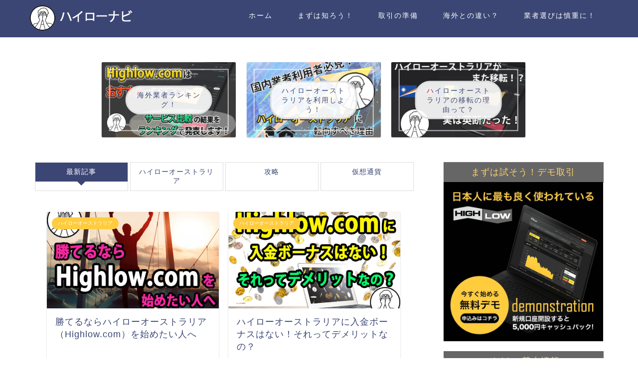

--- FILE ---
content_type: text/html; charset=UTF-8
request_url: https://www.andscene.jp/page/10
body_size: 21316
content:
<!DOCTYPE html><html lang="ja"><head prefix="og: http://ogp.me/ns# fb: http://ogp.me/ns/fb# article: http://ogp.me/ns/article#"><meta charset="utf-8"><meta http-equiv="X-UA-Compatible" content="IE=edge"><meta name="viewport" content="width=device-width, initial-scale=1"><meta property="og:type" content="blog"><meta property="og:title" content="ハイローナビ｜ハイローオーストラリアの役立つ情報を発信"><meta property="og:url" content="https://www.andscene.jp"><meta property="og:description" content="一時期ニートで今はごくごく一般的なサラリーマンのオレが初心者にもできる海外バイナリーオプション業者で人気のハイローオーストラリア(Highlow.com)の始め方、攻略、取引方法などを解説します。"><meta property="og:image" content="https://www.andscene.jp/wp-content/themes/jin/img/noimg320.png"><meta property="og:site_name" content="ハイローナビ"><meta property="fb:admins" content=""><meta name="twitter:card" content="summary"><meta name="description" itemprop="description" content="一時期ニートで今はごくごく一般的なサラリーマンのオレが初心者にもできる海外バイナリーオプション業者で人気のハイローオーストラリア(Highlow.com)の始め方、攻略、取引方法などを解説します。"><link media="all" href="https://www.andscene.jp/wp-content/cache/autoptimize/css/autoptimize_d27a6d95e6acf7d05ba03ff634c6a081.css" rel="stylesheet" /><title>ハイローナビ｜ハイローオーストラリアの役立つ情報を発信</title><link rel='dns-prefetch' href='//ajax.googleapis.com' /><link rel='dns-prefetch' href='//cdnjs.cloudflare.com' /><link rel='dns-prefetch' href='//use.fontawesome.com' /><link rel='dns-prefetch' href='//s.w.org' /><link rel="alternate" type="application/rss+xml" title="ハイローナビ &raquo; フィード" href="https://www.andscene.jp/feed" /><link rel="alternate" type="application/rss+xml" title="ハイローナビ &raquo; コメントフィード" href="https://www.andscene.jp/comments/feed" /> <script type="text/javascript">window._wpemojiSettings = {"baseUrl":"https:\/\/s.w.org\/images\/core\/emoji\/13.0.1\/72x72\/","ext":".png","svgUrl":"https:\/\/s.w.org\/images\/core\/emoji\/13.0.1\/svg\/","svgExt":".svg","source":{"concatemoji":"https:\/\/www.andscene.jp\/wp-includes\/js\/wp-emoji-release.min.js?ver=5.6.16"}};
			!function(e,a,t){var n,r,o,i=a.createElement("canvas"),p=i.getContext&&i.getContext("2d");function s(e,t){var a=String.fromCharCode;p.clearRect(0,0,i.width,i.height),p.fillText(a.apply(this,e),0,0);e=i.toDataURL();return p.clearRect(0,0,i.width,i.height),p.fillText(a.apply(this,t),0,0),e===i.toDataURL()}function c(e){var t=a.createElement("script");t.src=e,t.defer=t.type="text/javascript",a.getElementsByTagName("head")[0].appendChild(t)}for(o=Array("flag","emoji"),t.supports={everything:!0,everythingExceptFlag:!0},r=0;r<o.length;r++)t.supports[o[r]]=function(e){if(!p||!p.fillText)return!1;switch(p.textBaseline="top",p.font="600 32px Arial",e){case"flag":return s([127987,65039,8205,9895,65039],[127987,65039,8203,9895,65039])?!1:!s([55356,56826,55356,56819],[55356,56826,8203,55356,56819])&&!s([55356,57332,56128,56423,56128,56418,56128,56421,56128,56430,56128,56423,56128,56447],[55356,57332,8203,56128,56423,8203,56128,56418,8203,56128,56421,8203,56128,56430,8203,56128,56423,8203,56128,56447]);case"emoji":return!s([55357,56424,8205,55356,57212],[55357,56424,8203,55356,57212])}return!1}(o[r]),t.supports.everything=t.supports.everything&&t.supports[o[r]],"flag"!==o[r]&&(t.supports.everythingExceptFlag=t.supports.everythingExceptFlag&&t.supports[o[r]]);t.supports.everythingExceptFlag=t.supports.everythingExceptFlag&&!t.supports.flag,t.DOMReady=!1,t.readyCallback=function(){t.DOMReady=!0},t.supports.everything||(n=function(){t.readyCallback()},a.addEventListener?(a.addEventListener("DOMContentLoaded",n,!1),e.addEventListener("load",n,!1)):(e.attachEvent("onload",n),a.attachEvent("onreadystatechange",function(){"complete"===a.readyState&&t.readyCallback()})),(n=t.source||{}).concatemoji?c(n.concatemoji):n.wpemoji&&n.twemoji&&(c(n.twemoji),c(n.wpemoji)))}(window,document,window._wpemojiSettings);</script> <link rel='stylesheet' id='fontawesome-style-css'  href='https://use.fontawesome.com/releases/v5.6.3/css/all.css?ver=5.6.16' type='text/css' media='all' /><link rel='stylesheet' id='swiper-style-css'  href='https://cdnjs.cloudflare.com/ajax/libs/Swiper/4.0.7/css/swiper.min.css?ver=5.6.16' type='text/css' media='all' /> <script type='text/javascript' id='eio-lazy-load-js-extra'>var eio_lazy_vars = {"exactdn_domain":"","skip_autoscale":"0"};</script> <link rel="https://api.w.org/" href="https://www.andscene.jp/wp-json/" /><link rel="prev" href="https://www.andscene.jp/page/9" /><link rel="next" href="https://www.andscene.jp/page/11" /> <noscript><style>.lazyload[data-src]{display:none !important;}</style></noscript><link rel="icon" href="https://images-highlow-torihiki.s3.ap-northeast-1.amazonaws.com/wp-content/uploads/2020/11/18154722/cropped-pr-min-3-32x32.png" sizes="32x32" /><link rel="icon" href="https://images-highlow-torihiki.s3.ap-northeast-1.amazonaws.com/wp-content/uploads/2020/11/18154722/cropped-pr-min-3-192x192.png" sizes="192x192" /><link rel="apple-touch-icon" href="https://images-highlow-torihiki.s3.ap-northeast-1.amazonaws.com/wp-content/uploads/2020/11/18154722/cropped-pr-min-3-180x180.png" /><meta name="msapplication-TileImage" content="https://images-highlow-torihiki.s3.ap-northeast-1.amazonaws.com/wp-content/uploads/2020/11/18154722/cropped-pr-min-3-270x270.png" />  <script>(function(w,d,s,l,i){w[l]=w[l]||[];w[l].push({'gtm.start':
new Date().getTime(),event:'gtm.js'});var f=d.getElementsByTagName(s)[0],
j=d.createElement(s),dl=l!='dataLayer'?'&l='+l:'';j.async=true;j.src=
'https://www.googletagmanager.com/gtm.js?id='+i+dl;f.parentNode.insertBefore(j,f);
})(window,document,'script','dataLayer','GTM-KFDQP9H');</script> <meta name="msvalidate.01" content="763DFDEFE821842B67F6622E04A2BD16" /><meta name="google-site-verification" content="4YXQ1cmsj1znZuFzmtZh-BxQn7Zr-umzoY6Ln7g0IPI" /><link rel="preload" as="font" type="font/ttf" href="https://www.andscene.jp/wp-content/themes/jin/font/jin-icons/fonts/jin-icons.ttf?c16tcv" crossorigin="anonymous"><link rel="preload" as="font" type="font/woft" href="https://www.andscene.jp/wp-content/themes/jin/font/jin-icons/fonts/jin-icons.woff?c16tcv" crossorigin="anonymous">  <script async src="https://www.googletagmanager.com/gtag/js?id=UA-174507849-5"></script> <script>window.dataLayer = window.dataLayer || [];
  function gtag(){dataLayer.push(arguments);}
  gtag('js', new Date());

  gtag('config', 'UA-174507849-5');</script> </head><body class="home blog paged paged-10" id="nofont-style"><div id="wrapper"><div id="scroll-content" class="animate-off"><div id="header-box" class="tn_on header-box animate-off"><div id="header" class="header-type1 header animate-off"><div id="site-info" class="ef"> <span class="tn-logo-size"><a href='https://www.andscene.jp/' title='ハイローナビ' rel='home'><noscript><img src='https://images-highlow-torihiki.s3.ap-northeast-1.amazonaws.com/wp-content/uploads/2022/05/11173053/%E5%90%8D%E7%A7%B0%E6%9C%AA%E8%A8%AD%E5%AE%9A-1.png' alt='ハイローナビ'></noscript><img class="lazyload" src='data:image/svg+xml,%3Csvg%20xmlns=%22http://www.w3.org/2000/svg%22%20viewBox=%220%200%20210%20140%22%3E%3C/svg%3E' data-src='https://images-highlow-torihiki.s3.ap-northeast-1.amazonaws.com/wp-content/uploads/2022/05/11173053/%E5%90%8D%E7%A7%B0%E6%9C%AA%E8%A8%AD%E5%AE%9A-1.png' alt='ハイローナビ'></a></span></div><div id="drawernav3" class="ef"><nav class="fixed-content ef"><ul class="menu-box"><li class="menu-item menu-item-type-custom menu-item-object-custom current-menu-item menu-item-home menu-item-7"><a href="https://www.andscene.jp">ホーム</a></li><li class="menu-item menu-item-type-custom menu-item-object-custom menu-item-8"><a href="https://www.andscene.jp/what-are-binary-options.html">まずは知ろう！</a></li><li class="menu-item menu-item-type-custom menu-item-object-custom menu-item-9"><a href="https://www.andscene.jp/binary-options-trading-flow-and-preparation.html">取引の準備</a></li><li class="menu-item menu-item-type-custom menu-item-object-custom menu-item-10"><a href="https://www.andscene.jp/differences-between-domestic-and-overseas-binary-options-companies.html">海外との違い？</a></li><li class="menu-item menu-item-type-custom menu-item-object-custom current-menu-item menu-item-home menu-item-12"><a href="https://www.andscene.jp">業者選びは慎重に！</a></li></ul></nav></div></div></div><div class="clearfix"></div><div class="pickup-contents-box animate-off"><ul class="pickup-contents"><li> <a href="https://www.andscene.jp/binary-options-overseas-trader-ranking-as-a-result-of-thorough-comparison-of-advantages-and-disadvantages.html" target=""><div class="pickup-image"> <noscript><img src="https://images-highlow-torihiki.s3.ap-northeast-1.amazonaws.com/wp-content/uploads/2023/03/01191941/Ranking-eye-catch1-640x360.jpg" alt="バイナリーオプションおすすめ業者ランキング" width="269" height="151" /></noscript><img class="lazyload" src='data:image/svg+xml,%3Csvg%20xmlns=%22http://www.w3.org/2000/svg%22%20viewBox=%220%200%20269%20151%22%3E%3C/svg%3E' data-src="https://images-highlow-torihiki.s3.ap-northeast-1.amazonaws.com/wp-content/uploads/2023/03/01191941/Ranking-eye-catch1-640x360.jpg" alt="バイナリーオプションおすすめ業者ランキング" width="269" height="151" /><div class="pickup-title ef">海外業者ランキング！</div></div> </a></li><li> <a href="https://www.andscene.jp/must-see-for-users-of-domestic-binary-options-companies-why-you-should-switch-to-highlow-australia.html" target=""><div class="pickup-image"> <noscript><img src="https://images-highlow-torihiki.s3.ap-northeast-1.amazonaws.com/wp-content/uploads/2021/04/14182601/eyecatch-1-640x360.jpg" alt="ハイローオーストラリアに転向すべき理由" width="269" height="151" /></noscript><img class="lazyload" src='data:image/svg+xml,%3Csvg%20xmlns=%22http://www.w3.org/2000/svg%22%20viewBox=%220%200%20269%20151%22%3E%3C/svg%3E' data-src="https://images-highlow-torihiki.s3.ap-northeast-1.amazonaws.com/wp-content/uploads/2021/04/14182601/eyecatch-1-640x360.jpg" alt="ハイローオーストラリアに転向すべき理由" width="269" height="151" /><div class="pickup-title ef">ハイローオーストラリアを利用しよう！</div></div> </a></li><li> <a href="https://www.andscene.jp/results-of-unraveling-the-background-of-the-relocation-of-hilo-australia.html" target=""><div class="pickup-image"> <noscript><img src="https://images-highlow-torihiki.s3.ap-northeast-1.amazonaws.com/wp-content/uploads/2021/04/15175401/eyecatch-2-640x360.jpg" alt="ハイローオーストラリアの移転の背景を解き明かした結果" width="269" height="151" /></noscript><img class="lazyload" src='data:image/svg+xml,%3Csvg%20xmlns=%22http://www.w3.org/2000/svg%22%20viewBox=%220%200%20269%20151%22%3E%3C/svg%3E' data-src="https://images-highlow-torihiki.s3.ap-northeast-1.amazonaws.com/wp-content/uploads/2021/04/15175401/eyecatch-2-640x360.jpg" alt="ハイローオーストラリアの移転の背景を解き明かした結果" width="269" height="151" /><div class="pickup-title ef">ハイローオーストラリアの移転の理由って？</div></div> </a></li></ul></div><div id="contents"><main id="main-contents" class="main-contents animate-off" itemscope itemtype="https://schema.org/Blog"><div class="toppost-list-box"> <input type="radio" name="switch" id="tab-1" checked> <input type="radio" name="switch" id="tab-2"> <input type="radio" name="switch" id="tab-3"> <input type="radio" name="switch" id="tab-4"> <input type="radio" name="switch" id="tab-5"><ul class="tabBtn-mag"><li><label for="tab-1">最新記事</label></li><li><label for="tab-2">ハイローオーストラリア</label></li><li><label for="tab-3">攻略</label></li><li><label for="tab-4">仮想通貨</label></li></ul><div class="toppost-list-box-inner"><div class="post-list-mag autoheight"><article class="post-list-item" itemscope itemtype="https://schema.org/BlogPosting"> <a class="post-list-link" rel="bookmark" href="https://www.andscene.jp/for-those-who-want-to-start-highlow-australia-if-they-can-win.html" itemprop='mainEntityOfPage'><div class="post-list-inner"><div class="post-list-thumb" itemprop="image" itemscope itemtype="https://schema.org/ImageObject"> <noscript><img src="https://images-highlow-torihiki.s3.ap-northeast-1.amazonaws.com/wp-content/uploads/2021/08/06212716/%E5%8B%9D%E3%81%A6%E3%82%8B%E3%81%AA%E3%82%89-640x360.jpg" class="attachment-small_size size-small_size wp-post-image" alt="" width ="368" height ="207" /></noscript><img src='data:image/svg+xml,%3Csvg%20xmlns=%22http://www.w3.org/2000/svg%22%20viewBox=%220%200%20210%20140%22%3E%3C/svg%3E' data-src="https://images-highlow-torihiki.s3.ap-northeast-1.amazonaws.com/wp-content/uploads/2021/08/06212716/%E5%8B%9D%E3%81%A6%E3%82%8B%E3%81%AA%E3%82%89-640x360.jpg" class="lazyload attachment-small_size size-small_size wp-post-image" alt="" width ="368" height ="207" /><meta itemprop="url" content="https://images-highlow-torihiki.s3.ap-northeast-1.amazonaws.com/wp-content/uploads/2021/08/06212716/%E5%8B%9D%E3%81%A6%E3%82%8B%E3%81%AA%E3%82%89-640x360.jpg"><meta itemprop="width" content="640"><meta itemprop="height" content="360"></div><div class="post-list-meta vcard"> <span class="post-list-cat category-highlow-australia" style="background-color:#ffcc3e!important;" itemprop="keywords">ハイローオーストラリア</span><h2 class="post-list-title entry-title" itemprop="headline">勝てるならハイローオーストラリア（Highlow.com）を始めたい人へ</h2> <span class="post-list-date date updated ef" itemprop="datePublished dateModified" datetime="2021-08-10" content="2021-08-10">2021年8月10日</span> <span class="writer fn" itemprop="author" itemscope itemtype="https://schema.org/Person"><span itemprop="name">こんなオレ</span></span><div class="post-list-publisher" itemprop="publisher" itemscope itemtype="https://schema.org/Organization"> <span itemprop="logo" itemscope itemtype="https://schema.org/ImageObject"> <span itemprop="url">https://images-highlow-torihiki.s3.ap-northeast-1.amazonaws.com/wp-content/uploads/2022/05/11173053/%E5%90%8D%E7%A7%B0%E6%9C%AA%E8%A8%AD%E5%AE%9A-1.png</span> </span> <span itemprop="name">ハイローナビ</span></div></div></div> </a></article><article class="post-list-item" itemscope itemtype="https://schema.org/BlogPosting"> <a class="post-list-link" rel="bookmark" href="https://www.andscene.jp/there-is-no-deposit-bonus-on-highlow-australia-is-that-a-disadvantage.html" itemprop='mainEntityOfPage'><div class="post-list-inner"><div class="post-list-thumb" itemprop="image" itemscope itemtype="https://schema.org/ImageObject"> <noscript><img src="https://images-highlow-torihiki.s3.ap-northeast-1.amazonaws.com/wp-content/uploads/2021/08/05235129/%E5%85%A5%E9%87%91%E3%83%9C%E3%83%BC%E3%83%8A%E3%82%B9%E7%B7%91-640x360.jpg" class="attachment-small_size size-small_size wp-post-image" alt="" width ="368" height ="207" /></noscript><img src='data:image/svg+xml,%3Csvg%20xmlns=%22http://www.w3.org/2000/svg%22%20viewBox=%220%200%20210%20140%22%3E%3C/svg%3E' data-src="https://images-highlow-torihiki.s3.ap-northeast-1.amazonaws.com/wp-content/uploads/2021/08/05235129/%E5%85%A5%E9%87%91%E3%83%9C%E3%83%BC%E3%83%8A%E3%82%B9%E7%B7%91-640x360.jpg" class="lazyload attachment-small_size size-small_size wp-post-image" alt="" width ="368" height ="207" /><meta itemprop="url" content="https://images-highlow-torihiki.s3.ap-northeast-1.amazonaws.com/wp-content/uploads/2021/08/05235129/%E5%85%A5%E9%87%91%E3%83%9C%E3%83%BC%E3%83%8A%E3%82%B9%E7%B7%91-640x360.jpg"><meta itemprop="width" content="640"><meta itemprop="height" content="360"></div><div class="post-list-meta vcard"> <span class="post-list-cat category-highlow-australia" style="background-color:#ffcc3e!important;" itemprop="keywords">ハイローオーストラリア</span><h2 class="post-list-title entry-title" itemprop="headline">ハイローオーストラリアに入金ボーナスはない！それってデメリットなの？</h2> <span class="post-list-date date updated ef" itemprop="datePublished dateModified" datetime="2021-08-09" content="2021-08-09">2021年8月9日</span> <span class="writer fn" itemprop="author" itemscope itemtype="https://schema.org/Person"><span itemprop="name">こんなオレ</span></span><div class="post-list-publisher" itemprop="publisher" itemscope itemtype="https://schema.org/Organization"> <span itemprop="logo" itemscope itemtype="https://schema.org/ImageObject"> <span itemprop="url">https://images-highlow-torihiki.s3.ap-northeast-1.amazonaws.com/wp-content/uploads/2022/05/11173053/%E5%90%8D%E7%A7%B0%E6%9C%AA%E8%A8%AD%E5%AE%9A-1.png</span> </span> <span itemprop="name">ハイローナビ</span></div></div></div> </a></article><article class="post-list-item" itemscope itemtype="https://schema.org/BlogPosting"> <a class="post-list-link" rel="bookmark" href="https://www.andscene.jp/multi-timeframe-analysis-is-effective-in-capturing-highlow-australia.html" itemprop='mainEntityOfPage'><div class="post-list-inner"><div class="post-list-thumb" itemprop="image" itemscope itemtype="https://schema.org/ImageObject"> <noscript><img src="https://images-highlow-torihiki.s3.ap-northeast-1.amazonaws.com/wp-content/uploads/2021/08/03144727/%E3%80%90MTF%E5%88%86%E6%9E%90%E3%80%91-640x360.jpg" class="attachment-small_size size-small_size wp-post-image" alt="" width ="368" height ="207" /></noscript><img src='data:image/svg+xml,%3Csvg%20xmlns=%22http://www.w3.org/2000/svg%22%20viewBox=%220%200%20210%20140%22%3E%3C/svg%3E' data-src="https://images-highlow-torihiki.s3.ap-northeast-1.amazonaws.com/wp-content/uploads/2021/08/03144727/%E3%80%90MTF%E5%88%86%E6%9E%90%E3%80%91-640x360.jpg" class="lazyload attachment-small_size size-small_size wp-post-image" alt="" width ="368" height ="207" /><meta itemprop="url" content="https://images-highlow-torihiki.s3.ap-northeast-1.amazonaws.com/wp-content/uploads/2021/08/03144727/%E3%80%90MTF%E5%88%86%E6%9E%90%E3%80%91-640x360.jpg"><meta itemprop="width" content="640"><meta itemprop="height" content="360"></div><div class="post-list-meta vcard"> <span class="post-list-cat category-%e6%94%bb%e7%95%a5" style="background-color:#3b4675!important;" itemprop="keywords">攻略</span><h2 class="post-list-title entry-title" itemprop="headline">【攻略】マルチタイムフレーム分析（MTF分析）はハイローオーストラリアの攻略に有効！</h2> <span class="post-list-date date updated ef" itemprop="datePublished dateModified" datetime="2021-08-06" content="2021-08-06">2021年8月6日</span> <span class="writer fn" itemprop="author" itemscope itemtype="https://schema.org/Person"><span itemprop="name">こんなオレ</span></span><div class="post-list-publisher" itemprop="publisher" itemscope itemtype="https://schema.org/Organization"> <span itemprop="logo" itemscope itemtype="https://schema.org/ImageObject"> <span itemprop="url">https://images-highlow-torihiki.s3.ap-northeast-1.amazonaws.com/wp-content/uploads/2022/05/11173053/%E5%90%8D%E7%A7%B0%E6%9C%AA%E8%A8%AD%E5%AE%9A-1.png</span> </span> <span itemprop="name">ハイローナビ</span></div></div></div> </a></article><article class="post-list-item" itemscope itemtype="https://schema.org/BlogPosting"> <a class="post-list-link" rel="bookmark" href="https://www.andscene.jp/no-worries-about-foreign-exchange-risk-in-highlow-australia-lets-take-advantage-of-exchange-rate-fluctuations.html" itemprop='mainEntityOfPage'><div class="post-list-inner"><div class="post-list-thumb" itemprop="image" itemscope itemtype="https://schema.org/ImageObject"> <noscript><img src="https://images-highlow-torihiki.s3.ap-northeast-1.amazonaws.com/wp-content/uploads/2021/08/02232513/%E5%90%8D%E7%A7%B0%E6%9C%AA%E8%A8%AD%E5%AE%9A-%E7%82%BA%E6%9B%BF%E3%83%AA%E3%82%B9%E3%82%AF2-640x360.jpg" class="attachment-small_size size-small_size wp-post-image" alt="" width ="368" height ="207" /></noscript><img src='data:image/svg+xml,%3Csvg%20xmlns=%22http://www.w3.org/2000/svg%22%20viewBox=%220%200%20210%20140%22%3E%3C/svg%3E' data-src="https://images-highlow-torihiki.s3.ap-northeast-1.amazonaws.com/wp-content/uploads/2021/08/02232513/%E5%90%8D%E7%A7%B0%E6%9C%AA%E8%A8%AD%E5%AE%9A-%E7%82%BA%E6%9B%BF%E3%83%AA%E3%82%B9%E3%82%AF2-640x360.jpg" class="lazyload attachment-small_size size-small_size wp-post-image" alt="" width ="368" height ="207" /><meta itemprop="url" content="https://images-highlow-torihiki.s3.ap-northeast-1.amazonaws.com/wp-content/uploads/2021/08/02232513/%E5%90%8D%E7%A7%B0%E6%9C%AA%E8%A8%AD%E5%AE%9A-%E7%82%BA%E6%9B%BF%E3%83%AA%E3%82%B9%E3%82%AF2-640x360.jpg"><meta itemprop="width" content="640"><meta itemprop="height" content="360"></div><div class="post-list-meta vcard"> <span class="post-list-cat category-highlow-australia" style="background-color:#ffcc3e!important;" itemprop="keywords">ハイローオーストラリア</span><h2 class="post-list-title entry-title" itemprop="headline">ハイローオーストラリアでは為替リスクは心配ない！為替の変動を生かす手法をとろう！</h2> <span class="post-list-date date updated ef" itemprop="datePublished dateModified" datetime="2021-08-04" content="2021-08-04">2021年8月4日</span> <span class="writer fn" itemprop="author" itemscope itemtype="https://schema.org/Person"><span itemprop="name">こんなオレ</span></span><div class="post-list-publisher" itemprop="publisher" itemscope itemtype="https://schema.org/Organization"> <span itemprop="logo" itemscope itemtype="https://schema.org/ImageObject"> <span itemprop="url">https://images-highlow-torihiki.s3.ap-northeast-1.amazonaws.com/wp-content/uploads/2022/05/11173053/%E5%90%8D%E7%A7%B0%E6%9C%AA%E8%A8%AD%E5%AE%9A-1.png</span> </span> <span itemprop="name">ハイローナビ</span></div></div></div> </a></article><article class="post-list-item" itemscope itemtype="https://schema.org/BlogPosting"> <a class="post-list-link" rel="bookmark" href="https://www.andscene.jp/is-elliott-wave-a-concept-that-can-also-be-used-in-highlow-australia.html" itemprop='mainEntityOfPage'><div class="post-list-inner"><div class="post-list-thumb" itemprop="image" itemscope itemtype="https://schema.org/ImageObject"> <noscript><img src="https://images-highlow-torihiki.s3.ap-northeast-1.amazonaws.com/wp-content/uploads/2021/08/03094547/%E3%80%90%E3%82%A8%E3%83%AA%E3%82%AA%E3%83%83%E3%83%88%E6%B3%A2%E5%8B%95%E3%80%91-640x360.jpg" class="attachment-small_size size-small_size wp-post-image" alt="" width ="368" height ="207" /></noscript><img src='data:image/svg+xml,%3Csvg%20xmlns=%22http://www.w3.org/2000/svg%22%20viewBox=%220%200%20210%20140%22%3E%3C/svg%3E' data-src="https://images-highlow-torihiki.s3.ap-northeast-1.amazonaws.com/wp-content/uploads/2021/08/03094547/%E3%80%90%E3%82%A8%E3%83%AA%E3%82%AA%E3%83%83%E3%83%88%E6%B3%A2%E5%8B%95%E3%80%91-640x360.jpg" class="lazyload attachment-small_size size-small_size wp-post-image" alt="" width ="368" height ="207" /><meta itemprop="url" content="https://images-highlow-torihiki.s3.ap-northeast-1.amazonaws.com/wp-content/uploads/2021/08/03094547/%E3%80%90%E3%82%A8%E3%83%AA%E3%82%AA%E3%83%83%E3%83%88%E6%B3%A2%E5%8B%95%E3%80%91-640x360.jpg"><meta itemprop="width" content="640"><meta itemprop="height" content="360"></div><div class="post-list-meta vcard"> <span class="post-list-cat category-%e6%94%bb%e7%95%a5" style="background-color:#3b4675!important;" itemprop="keywords">攻略</span><h2 class="post-list-title entry-title" itemprop="headline">【攻略】エリオット波動をハイローオーストラリアで活用しよう！</h2> <span class="post-list-date date updated ef" itemprop="datePublished dateModified" datetime="2021-08-04" content="2021-08-04">2021年8月4日</span> <span class="writer fn" itemprop="author" itemscope itemtype="https://schema.org/Person"><span itemprop="name">こんなオレ</span></span><div class="post-list-publisher" itemprop="publisher" itemscope itemtype="https://schema.org/Organization"> <span itemprop="logo" itemscope itemtype="https://schema.org/ImageObject"> <span itemprop="url">https://images-highlow-torihiki.s3.ap-northeast-1.amazonaws.com/wp-content/uploads/2022/05/11173053/%E5%90%8D%E7%A7%B0%E6%9C%AA%E8%A8%AD%E5%AE%9A-1.png</span> </span> <span itemprop="name">ハイローナビ</span></div></div></div> </a></article><article class="post-list-item" itemscope itemtype="https://schema.org/BlogPosting"> <a class="post-list-link" rel="bookmark" href="https://www.andscene.jp/why-is-it-okay-for-highlow-australia-to-stop-using-binary-options.html" itemprop='mainEntityOfPage'><div class="post-list-inner"><div class="post-list-thumb" itemprop="image" itemscope itemtype="https://schema.org/ImageObject"> <noscript><img src="https://images-highlow-torihiki.s3.ap-northeast-1.amazonaws.com/wp-content/uploads/2023/03/30000333/Stop-eye-catch-640x360.jpg" class="attachment-small_size size-small_size wp-post-image" alt="バイナリーオプションはやめとけ？" width ="368" height ="207" /></noscript><img src='data:image/svg+xml,%3Csvg%20xmlns=%22http://www.w3.org/2000/svg%22%20viewBox=%220%200%20210%20140%22%3E%3C/svg%3E' data-src="https://images-highlow-torihiki.s3.ap-northeast-1.amazonaws.com/wp-content/uploads/2023/03/30000333/Stop-eye-catch-640x360.jpg" class="lazyload attachment-small_size size-small_size wp-post-image" alt="バイナリーオプションはやめとけ？" width ="368" height ="207" /><meta itemprop="url" content="https://images-highlow-torihiki.s3.ap-northeast-1.amazonaws.com/wp-content/uploads/2023/03/30000333/Stop-eye-catch-640x360.jpg"><meta itemprop="width" content="640"><meta itemprop="height" content="360"></div><div class="post-list-meta vcard"> <span class="post-list-cat category-highlow-australia" style="background-color:#ffcc3e!important;" itemprop="keywords">ハイローオーストラリア</span><h2 class="post-list-title entry-title" itemprop="headline">バイナリーオプションはやめとけ？ハイローオーストラリアならOK！</h2> <span class="post-list-date date updated ef" itemprop="datePublished dateModified" datetime="2021-08-02" content="2021-08-02">2021年8月2日</span> <span class="writer fn" itemprop="author" itemscope itemtype="https://schema.org/Person"><span itemprop="name">こんなオレ</span></span><div class="post-list-publisher" itemprop="publisher" itemscope itemtype="https://schema.org/Organization"> <span itemprop="logo" itemscope itemtype="https://schema.org/ImageObject"> <span itemprop="url">https://images-highlow-torihiki.s3.ap-northeast-1.amazonaws.com/wp-content/uploads/2022/05/11173053/%E5%90%8D%E7%A7%B0%E6%9C%AA%E8%A8%AD%E5%AE%9A-1.png</span> </span> <span itemprop="name">ハイローナビ</span></div></div></div> </a></article><article class="post-list-item" itemscope itemtype="https://schema.org/BlogPosting"> <a class="post-list-link" rel="bookmark" href="https://www.andscene.jp/gambling-enthusiasts-have-an-advantage-at-highlow-australia.html" itemprop='mainEntityOfPage'><div class="post-list-inner"><div class="post-list-thumb" itemprop="image" itemscope itemtype="https://schema.org/ImageObject"> <noscript><img src="https://images-highlow-torihiki.s3.ap-northeast-1.amazonaws.com/wp-content/uploads/2021/07/29132248/%E3%80%90%E3%82%AE%E3%83%A3%E3%83%B3%E3%83%96%E3%83%AB%E3%80%91-640x360.jpg" class="attachment-small_size size-small_size wp-post-image" alt="" width ="368" height ="207" /></noscript><img src='data:image/svg+xml,%3Csvg%20xmlns=%22http://www.w3.org/2000/svg%22%20viewBox=%220%200%20210%20140%22%3E%3C/svg%3E' data-src="https://images-highlow-torihiki.s3.ap-northeast-1.amazonaws.com/wp-content/uploads/2021/07/29132248/%E3%80%90%E3%82%AE%E3%83%A3%E3%83%B3%E3%83%96%E3%83%AB%E3%80%91-640x360.jpg" class="lazyload attachment-small_size size-small_size wp-post-image" alt="" width ="368" height ="207" /><meta itemprop="url" content="https://images-highlow-torihiki.s3.ap-northeast-1.amazonaws.com/wp-content/uploads/2021/07/29132248/%E3%80%90%E3%82%AE%E3%83%A3%E3%83%B3%E3%83%96%E3%83%AB%E3%80%91-640x360.jpg"><meta itemprop="width" content="640"><meta itemprop="height" content="360"></div><div class="post-list-meta vcard"> <span class="post-list-cat category-highlow-australia" style="background-color:#ffcc3e!important;" itemprop="keywords">ハイローオーストラリア</span><h2 class="post-list-title entry-title" itemprop="headline">ギャンブルが好きな人はハイローオーストラリア（Highlow.com）で有利</h2> <span class="post-list-date date updated ef" itemprop="datePublished dateModified" datetime="2021-07-30" content="2021-07-30">2021年7月30日</span> <span class="writer fn" itemprop="author" itemscope itemtype="https://schema.org/Person"><span itemprop="name">こんなオレ</span></span><div class="post-list-publisher" itemprop="publisher" itemscope itemtype="https://schema.org/Organization"> <span itemprop="logo" itemscope itemtype="https://schema.org/ImageObject"> <span itemprop="url">https://images-highlow-torihiki.s3.ap-northeast-1.amazonaws.com/wp-content/uploads/2022/05/11173053/%E5%90%8D%E7%A7%B0%E6%9C%AA%E8%A8%AD%E5%AE%9A-1.png</span> </span> <span itemprop="name">ハイローナビ</span></div></div></div> </a></article><article class="post-list-item" itemscope itemtype="https://schema.org/BlogPosting"> <a class="post-list-link" rel="bookmark" href="https://www.andscene.jp/is-it-easy-to-capture-holidays-in-highlow-australia.html" itemprop='mainEntityOfPage'><div class="post-list-inner"><div class="post-list-thumb" itemprop="image" itemscope itemtype="https://schema.org/ImageObject"> <noscript><img src="https://images-highlow-torihiki.s3.ap-northeast-1.amazonaws.com/wp-content/uploads/2023/11/19191700/holiday_eye-catch-640x360.jpg" class="attachment-small_size size-small_size wp-post-image" alt="" width ="368" height ="207" /></noscript><img src='data:image/svg+xml,%3Csvg%20xmlns=%22http://www.w3.org/2000/svg%22%20viewBox=%220%200%20210%20140%22%3E%3C/svg%3E' data-src="https://images-highlow-torihiki.s3.ap-northeast-1.amazonaws.com/wp-content/uploads/2023/11/19191700/holiday_eye-catch-640x360.jpg" class="lazyload attachment-small_size size-small_size wp-post-image" alt="" width ="368" height ="207" /><meta itemprop="url" content="https://images-highlow-torihiki.s3.ap-northeast-1.amazonaws.com/wp-content/uploads/2023/11/19191700/holiday_eye-catch-640x360.jpg"><meta itemprop="width" content="640"><meta itemprop="height" content="360"></div><div class="post-list-meta vcard"> <span class="post-list-cat category-highlow-australia" style="background-color:#ffcc3e!important;" itemprop="keywords">ハイローオーストラリア</span><h2 class="post-list-title entry-title" itemprop="headline">祝日にハイローオーストラリアは利用できる？利用できない祝日一覧</h2> <span class="post-list-date date updated ef" itemprop="datePublished dateModified" datetime="2021-07-29" content="2021-07-29">2021年7月29日</span> <span class="writer fn" itemprop="author" itemscope itemtype="https://schema.org/Person"><span itemprop="name">こんなオレ</span></span><div class="post-list-publisher" itemprop="publisher" itemscope itemtype="https://schema.org/Organization"> <span itemprop="logo" itemscope itemtype="https://schema.org/ImageObject"> <span itemprop="url">https://images-highlow-torihiki.s3.ap-northeast-1.amazonaws.com/wp-content/uploads/2022/05/11173053/%E5%90%8D%E7%A7%B0%E6%9C%AA%E8%A8%AD%E5%AE%9A-1.png</span> </span> <span itemprop="name">ハイローナビ</span></div></div></div> </a></article><article class="post-list-item" itemscope itemtype="https://schema.org/BlogPosting"> <a class="post-list-link" rel="bookmark" href="https://www.andscene.jp/lets-start-highlow-australia-in-preparation-for-independent-opening.html" itemprop='mainEntityOfPage'><div class="post-list-inner"><div class="post-list-thumb" itemprop="image" itemscope itemtype="https://schema.org/ImageObject"> <noscript><img src="https://images-highlow-torihiki.s3.ap-northeast-1.amazonaws.com/wp-content/uploads/2021/07/28204209/%E5%90%8D%E7%A7%B0%E6%9C%AA%E8%A8%AD%E5%AE%9A-%E7%8B%AC%E7%AB%8B%E9%96%8B%E6%A5%AD-640x360.jpg" class="attachment-small_size size-small_size wp-post-image" alt="" width ="368" height ="207" /></noscript><img src='data:image/svg+xml,%3Csvg%20xmlns=%22http://www.w3.org/2000/svg%22%20viewBox=%220%200%20210%20140%22%3E%3C/svg%3E' data-src="https://images-highlow-torihiki.s3.ap-northeast-1.amazonaws.com/wp-content/uploads/2021/07/28204209/%E5%90%8D%E7%A7%B0%E6%9C%AA%E8%A8%AD%E5%AE%9A-%E7%8B%AC%E7%AB%8B%E9%96%8B%E6%A5%AD-640x360.jpg" class="lazyload attachment-small_size size-small_size wp-post-image" alt="" width ="368" height ="207" /><meta itemprop="url" content="https://images-highlow-torihiki.s3.ap-northeast-1.amazonaws.com/wp-content/uploads/2021/07/28204209/%E5%90%8D%E7%A7%B0%E6%9C%AA%E8%A8%AD%E5%AE%9A-%E7%8B%AC%E7%AB%8B%E9%96%8B%E6%A5%AD-640x360.jpg"><meta itemprop="width" content="640"><meta itemprop="height" content="360"></div><div class="post-list-meta vcard"> <span class="post-list-cat category-highlow-australia" style="background-color:#ffcc3e!important;" itemprop="keywords">ハイローオーストラリア</span><h2 class="post-list-title entry-title" itemprop="headline">独立開業の準備としてハイローオーストラリアも始めよう！</h2> <span class="post-list-date date updated ef" itemprop="datePublished dateModified" datetime="2021-07-29" content="2021-07-29">2021年7月29日</span> <span class="writer fn" itemprop="author" itemscope itemtype="https://schema.org/Person"><span itemprop="name">こんなオレ</span></span><div class="post-list-publisher" itemprop="publisher" itemscope itemtype="https://schema.org/Organization"> <span itemprop="logo" itemscope itemtype="https://schema.org/ImageObject"> <span itemprop="url">https://images-highlow-torihiki.s3.ap-northeast-1.amazonaws.com/wp-content/uploads/2022/05/11173053/%E5%90%8D%E7%A7%B0%E6%9C%AA%E8%A8%AD%E5%AE%9A-1.png</span> </span> <span itemprop="name">ハイローナビ</span></div></div></div> </a></article><article class="post-list-item" itemscope itemtype="https://schema.org/BlogPosting"> <a class="post-list-link" rel="bookmark" href="https://www.andscene.jp/dispel-any-concerns-about-the-future-of-it-engineers-at-highlow-australia.html" itemprop='mainEntityOfPage'><div class="post-list-inner"><div class="post-list-thumb" itemprop="image" itemscope itemtype="https://schema.org/ImageObject"> <noscript><img src="https://images-highlow-torihiki.s3.ap-northeast-1.amazonaws.com/wp-content/uploads/2021/07/27125156/%E3%80%90IT%E3%82%A8%E3%83%B3%E3%82%B8%E3%83%8B%E3%82%A2%E3%80%91-640x360.jpg" class="attachment-small_size size-small_size wp-post-image" alt="" width ="368" height ="207" /></noscript><img src='data:image/svg+xml,%3Csvg%20xmlns=%22http://www.w3.org/2000/svg%22%20viewBox=%220%200%20210%20140%22%3E%3C/svg%3E' data-src="https://images-highlow-torihiki.s3.ap-northeast-1.amazonaws.com/wp-content/uploads/2021/07/27125156/%E3%80%90IT%E3%82%A8%E3%83%B3%E3%82%B8%E3%83%8B%E3%82%A2%E3%80%91-640x360.jpg" class="lazyload attachment-small_size size-small_size wp-post-image" alt="" width ="368" height ="207" /><meta itemprop="url" content="https://images-highlow-torihiki.s3.ap-northeast-1.amazonaws.com/wp-content/uploads/2021/07/27125156/%E3%80%90IT%E3%82%A8%E3%83%B3%E3%82%B8%E3%83%8B%E3%82%A2%E3%80%91-640x360.jpg"><meta itemprop="width" content="640"><meta itemprop="height" content="360"></div><div class="post-list-meta vcard"> <span class="post-list-cat category-highlow-australia" style="background-color:#ffcc3e!important;" itemprop="keywords">ハイローオーストラリア</span><h2 class="post-list-title entry-title" itemprop="headline">ITエンジニアの将来性の不安はハイローオーストラリアで払拭しよう</h2> <span class="post-list-date date updated ef" itemprop="datePublished dateModified" datetime="2021-07-27" content="2021-07-27">2021年7月27日</span> <span class="writer fn" itemprop="author" itemscope itemtype="https://schema.org/Person"><span itemprop="name">こんなオレ</span></span><div class="post-list-publisher" itemprop="publisher" itemscope itemtype="https://schema.org/Organization"> <span itemprop="logo" itemscope itemtype="https://schema.org/ImageObject"> <span itemprop="url">https://images-highlow-torihiki.s3.ap-northeast-1.amazonaws.com/wp-content/uploads/2022/05/11173053/%E5%90%8D%E7%A7%B0%E6%9C%AA%E8%A8%AD%E5%AE%9A-1.png</span> </span> <span itemprop="name">ハイローナビ</span></div></div></div> </a></article><article class="post-list-item" itemscope itemtype="https://schema.org/BlogPosting"> <a class="post-list-link" rel="bookmark" href="https://www.andscene.jp/is-it-true-that-dispatched-employees-are-compatible-with-highlow-australia.html" itemprop='mainEntityOfPage'><div class="post-list-inner"><div class="post-list-thumb" itemprop="image" itemscope itemtype="https://schema.org/ImageObject"> <noscript><img src="https://images-highlow-torihiki.s3.ap-northeast-1.amazonaws.com/wp-content/uploads/2021/07/27091119/%E3%80%90%E6%B4%BE%E9%81%A3%E7%A4%BE%E5%93%A1%E3%80%91-640x360.jpg" class="attachment-small_size size-small_size wp-post-image" alt="" width ="368" height ="207" /></noscript><img src='data:image/svg+xml,%3Csvg%20xmlns=%22http://www.w3.org/2000/svg%22%20viewBox=%220%200%20210%20140%22%3E%3C/svg%3E' data-src="https://images-highlow-torihiki.s3.ap-northeast-1.amazonaws.com/wp-content/uploads/2021/07/27091119/%E3%80%90%E6%B4%BE%E9%81%A3%E7%A4%BE%E5%93%A1%E3%80%91-640x360.jpg" class="lazyload attachment-small_size size-small_size wp-post-image" alt="" width ="368" height ="207" /><meta itemprop="url" content="https://images-highlow-torihiki.s3.ap-northeast-1.amazonaws.com/wp-content/uploads/2021/07/27091119/%E3%80%90%E6%B4%BE%E9%81%A3%E7%A4%BE%E5%93%A1%E3%80%91-640x360.jpg"><meta itemprop="width" content="640"><meta itemprop="height" content="360"></div><div class="post-list-meta vcard"> <span class="post-list-cat category-highlow-australia" style="background-color:#ffcc3e!important;" itemprop="keywords">ハイローオーストラリア</span><h2 class="post-list-title entry-title" itemprop="headline">派遣社員はハイローオーストラリアと相性が良いのは事実なのか?</h2> <span class="post-list-date date updated ef" itemprop="datePublished dateModified" datetime="2021-07-27" content="2021-07-27">2021年7月27日</span> <span class="writer fn" itemprop="author" itemscope itemtype="https://schema.org/Person"><span itemprop="name">こんなオレ</span></span><div class="post-list-publisher" itemprop="publisher" itemscope itemtype="https://schema.org/Organization"> <span itemprop="logo" itemscope itemtype="https://schema.org/ImageObject"> <span itemprop="url">https://images-highlow-torihiki.s3.ap-northeast-1.amazonaws.com/wp-content/uploads/2022/05/11173053/%E5%90%8D%E7%A7%B0%E6%9C%AA%E8%A8%AD%E5%AE%9A-1.png</span> </span> <span itemprop="name">ハイローナビ</span></div></div></div> </a></article><article class="post-list-item" itemscope itemtype="https://schema.org/BlogPosting"> <a class="post-list-link" rel="bookmark" href="https://www.andscene.jp/what-is-zigzag-think-about-how-to-use-it-and-make-use-of-it-in-highlow-australia.html" itemprop='mainEntityOfPage'><div class="post-list-inner"><div class="post-list-thumb" itemprop="image" itemscope itemtype="https://schema.org/ImageObject"> <noscript><img src="https://images-highlow-torihiki.s3.ap-northeast-1.amazonaws.com/wp-content/uploads/2021/07/26133157/%E3%80%90%E3%82%B8%E3%82%B0%E3%82%B6%E3%82%B0%E3%80%91-640x360.jpg" class="attachment-small_size size-small_size wp-post-image" alt="" width ="368" height ="207" /></noscript><img src='data:image/svg+xml,%3Csvg%20xmlns=%22http://www.w3.org/2000/svg%22%20viewBox=%220%200%20210%20140%22%3E%3C/svg%3E' data-src="https://images-highlow-torihiki.s3.ap-northeast-1.amazonaws.com/wp-content/uploads/2021/07/26133157/%E3%80%90%E3%82%B8%E3%82%B0%E3%82%B6%E3%82%B0%E3%80%91-640x360.jpg" class="lazyload attachment-small_size size-small_size wp-post-image" alt="" width ="368" height ="207" /><meta itemprop="url" content="https://images-highlow-torihiki.s3.ap-northeast-1.amazonaws.com/wp-content/uploads/2021/07/26133157/%E3%80%90%E3%82%B8%E3%82%B0%E3%82%B6%E3%82%B0%E3%80%91-640x360.jpg"><meta itemprop="width" content="640"><meta itemprop="height" content="360"></div><div class="post-list-meta vcard"> <span class="post-list-cat category-%e6%94%bb%e7%95%a5" style="background-color:#3b4675!important;" itemprop="keywords">攻略</span><h2 class="post-list-title entry-title" itemprop="headline">ジグザグって何？使い方を考えてハイローオーストラリアで生かそう</h2> <span class="post-list-date date updated ef" itemprop="datePublished dateModified" datetime="2021-07-27" content="2021-07-27">2021年7月27日</span> <span class="writer fn" itemprop="author" itemscope itemtype="https://schema.org/Person"><span itemprop="name">こんなオレ</span></span><div class="post-list-publisher" itemprop="publisher" itemscope itemtype="https://schema.org/Organization"> <span itemprop="logo" itemscope itemtype="https://schema.org/ImageObject"> <span itemprop="url">https://images-highlow-torihiki.s3.ap-northeast-1.amazonaws.com/wp-content/uploads/2022/05/11173053/%E5%90%8D%E7%A7%B0%E6%9C%AA%E8%A8%AD%E5%AE%9A-1.png</span> </span> <span itemprop="name">ハイローナビ</span></div></div></div> </a></article><article class="post-list-item" itemscope itemtype="https://schema.org/BlogPosting"> <a class="post-list-link" rel="bookmark" href="https://www.andscene.jp/why-highlow-australia-highlow-trading-is-more-popular-than-ladder-options.html" itemprop='mainEntityOfPage'><div class="post-list-inner"><div class="post-list-thumb" itemprop="image" itemscope itemtype="https://schema.org/ImageObject"> <noscript><img src="https://images-highlow-torihiki.s3.ap-northeast-1.amazonaws.com/wp-content/uploads/2021/07/19144156/%E3%80%90%E3%83%A9%E3%83%80%E3%83%BC%E3%82%AA%E3%83%97%E3%82%B7%E3%83%A7%E3%83%B3%E3%80%91-640x360.jpg" class="attachment-small_size size-small_size wp-post-image" alt="" width ="368" height ="207" /></noscript><img src='data:image/svg+xml,%3Csvg%20xmlns=%22http://www.w3.org/2000/svg%22%20viewBox=%220%200%20210%20140%22%3E%3C/svg%3E' data-src="https://images-highlow-torihiki.s3.ap-northeast-1.amazonaws.com/wp-content/uploads/2021/07/19144156/%E3%80%90%E3%83%A9%E3%83%80%E3%83%BC%E3%82%AA%E3%83%97%E3%82%B7%E3%83%A7%E3%83%B3%E3%80%91-640x360.jpg" class="lazyload attachment-small_size size-small_size wp-post-image" alt="" width ="368" height ="207" /><meta itemprop="url" content="https://images-highlow-torihiki.s3.ap-northeast-1.amazonaws.com/wp-content/uploads/2021/07/19144156/%E3%80%90%E3%83%A9%E3%83%80%E3%83%BC%E3%82%AA%E3%83%97%E3%82%B7%E3%83%A7%E3%83%B3%E3%80%91-640x360.jpg"><meta itemprop="width" content="640"><meta itemprop="height" content="360"></div><div class="post-list-meta vcard"> <span class="post-list-cat category-highlow-australia" style="background-color:#ffcc3e!important;" itemprop="keywords">ハイローオーストラリア</span><h2 class="post-list-title entry-title" itemprop="headline">ラダーオプションよりもハイローオーストラリアのハイロー取引が人気の理由</h2> <span class="post-list-date date updated ef" itemprop="datePublished dateModified" datetime="2021-07-27" content="2021-07-27">2021年7月27日</span> <span class="writer fn" itemprop="author" itemscope itemtype="https://schema.org/Person"><span itemprop="name">こんなオレ</span></span><div class="post-list-publisher" itemprop="publisher" itemscope itemtype="https://schema.org/Organization"> <span itemprop="logo" itemscope itemtype="https://schema.org/ImageObject"> <span itemprop="url">https://images-highlow-torihiki.s3.ap-northeast-1.amazonaws.com/wp-content/uploads/2022/05/11173053/%E5%90%8D%E7%A7%B0%E6%9C%AA%E8%A8%AD%E5%AE%9A-1.png</span> </span> <span itemprop="name">ハイローナビ</span></div></div></div> </a></article><article class="post-list-item" itemscope itemtype="https://schema.org/BlogPosting"> <a class="post-list-link" rel="bookmark" href="https://www.andscene.jp/what-are-the-benefits-of-bit-wallets-why-not-introduce-it-in-highlow-australia.html" itemprop='mainEntityOfPage'><div class="post-list-inner"><div class="post-list-thumb" itemprop="image" itemscope itemtype="https://schema.org/ImageObject"> <noscript><img src="https://images-highlow-torihiki.s3.ap-northeast-1.amazonaws.com/wp-content/uploads/2021/07/20221847/%E5%90%8D%E7%A7%B0%E6%9C%AA%E8%A8%AD%E5%AE%9A-%E3%83%93%E3%83%83%E3%83%88%E3%82%A6%E3%82%A9%E3%83%AC%E3%83%83%E3%83%88-640x360.jpg" class="attachment-small_size size-small_size wp-post-image" alt="" width ="368" height ="207" /></noscript><img src='data:image/svg+xml,%3Csvg%20xmlns=%22http://www.w3.org/2000/svg%22%20viewBox=%220%200%20210%20140%22%3E%3C/svg%3E' data-src="https://images-highlow-torihiki.s3.ap-northeast-1.amazonaws.com/wp-content/uploads/2021/07/20221847/%E5%90%8D%E7%A7%B0%E6%9C%AA%E8%A8%AD%E5%AE%9A-%E3%83%93%E3%83%83%E3%83%88%E3%82%A6%E3%82%A9%E3%83%AC%E3%83%83%E3%83%88-640x360.jpg" class="lazyload attachment-small_size size-small_size wp-post-image" alt="" width ="368" height ="207" /><meta itemprop="url" content="https://images-highlow-torihiki.s3.ap-northeast-1.amazonaws.com/wp-content/uploads/2021/07/20221847/%E5%90%8D%E7%A7%B0%E6%9C%AA%E8%A8%AD%E5%AE%9A-%E3%83%93%E3%83%83%E3%83%88%E3%82%A6%E3%82%A9%E3%83%AC%E3%83%83%E3%83%88-640x360.jpg"><meta itemprop="width" content="640"><meta itemprop="height" content="360"></div><div class="post-list-meta vcard"> <span class="post-list-cat category-highlow-australia" style="background-color:#ffcc3e!important;" itemprop="keywords">ハイローオーストラリア</span><h2 class="post-list-title entry-title" itemprop="headline">ビットウォレットのメリットはあるの？ハイローオーストラリアで導入しないのはなぜ？</h2> <span class="post-list-date date updated ef" itemprop="datePublished dateModified" datetime="2021-07-21" content="2021-07-21">2021年7月21日</span> <span class="writer fn" itemprop="author" itemscope itemtype="https://schema.org/Person"><span itemprop="name">こんなオレ</span></span><div class="post-list-publisher" itemprop="publisher" itemscope itemtype="https://schema.org/Organization"> <span itemprop="logo" itemscope itemtype="https://schema.org/ImageObject"> <span itemprop="url">https://images-highlow-torihiki.s3.ap-northeast-1.amazonaws.com/wp-content/uploads/2022/05/11173053/%E5%90%8D%E7%A7%B0%E6%9C%AA%E8%A8%AD%E5%AE%9A-1.png</span> </span> <span itemprop="name">ハイローナビ</span></div></div></div> </a></article><article class="post-list-item" itemscope itemtype="https://schema.org/BlogPosting"> <a class="post-list-link" rel="bookmark" href="https://www.andscene.jp/useful-in-actual-battles-how-to-create-entry-conditions-for-highlow-australia.html" itemprop='mainEntityOfPage'><div class="post-list-inner"><div class="post-list-thumb" itemprop="image" itemscope itemtype="https://schema.org/ImageObject"> <noscript><img src="https://images-highlow-torihiki.s3.ap-northeast-1.amazonaws.com/wp-content/uploads/2021/07/19114503/%E3%80%90%E3%82%A8%E3%83%B3%E3%83%88%E3%83%AA%E3%83%BC%E6%9D%A1%E4%BB%B6%E5%AE%9F%E8%B7%B5%E7%B7%A8%E3%80%91-640x360.jpg" class="attachment-small_size size-small_size wp-post-image" alt="" width ="368" height ="207" /></noscript><img src='data:image/svg+xml,%3Csvg%20xmlns=%22http://www.w3.org/2000/svg%22%20viewBox=%220%200%20210%20140%22%3E%3C/svg%3E' data-src="https://images-highlow-torihiki.s3.ap-northeast-1.amazonaws.com/wp-content/uploads/2021/07/19114503/%E3%80%90%E3%82%A8%E3%83%B3%E3%83%88%E3%83%AA%E3%83%BC%E6%9D%A1%E4%BB%B6%E5%AE%9F%E8%B7%B5%E7%B7%A8%E3%80%91-640x360.jpg" class="lazyload attachment-small_size size-small_size wp-post-image" alt="" width ="368" height ="207" /><meta itemprop="url" content="https://images-highlow-torihiki.s3.ap-northeast-1.amazonaws.com/wp-content/uploads/2021/07/19114503/%E3%80%90%E3%82%A8%E3%83%B3%E3%83%88%E3%83%AA%E3%83%BC%E6%9D%A1%E4%BB%B6%E5%AE%9F%E8%B7%B5%E7%B7%A8%E3%80%91-640x360.jpg"><meta itemprop="width" content="640"><meta itemprop="height" content="360"></div><div class="post-list-meta vcard"> <span class="post-list-cat category-%e6%94%bb%e7%95%a5" style="background-color:#3b4675!important;" itemprop="keywords">攻略</span><h2 class="post-list-title entry-title" itemprop="headline">実戦で役立つ！ハイローオーストラリアのエントリー条件作成法【実践編】</h2> <span class="post-list-date date updated ef" itemprop="datePublished dateModified" datetime="2021-07-19" content="2021-07-19">2021年7月19日</span> <span class="writer fn" itemprop="author" itemscope itemtype="https://schema.org/Person"><span itemprop="name">こんなオレ</span></span><div class="post-list-publisher" itemprop="publisher" itemscope itemtype="https://schema.org/Organization"> <span itemprop="logo" itemscope itemtype="https://schema.org/ImageObject"> <span itemprop="url">https://images-highlow-torihiki.s3.ap-northeast-1.amazonaws.com/wp-content/uploads/2022/05/11173053/%E5%90%8D%E7%A7%B0%E6%9C%AA%E8%A8%AD%E5%AE%9A-1.png</span> </span> <span itemprop="name">ハイローナビ</span></div></div></div> </a></article><article class="post-list-item" itemscope itemtype="https://schema.org/BlogPosting"> <a class="post-list-link" rel="bookmark" href="https://www.andscene.jp/posi-posi-disease-is-dangerous-with-binary-options-overcome-at-highlow-australia.html" itemprop='mainEntityOfPage'><div class="post-list-inner"><div class="post-list-thumb" itemprop="image" itemscope itemtype="https://schema.org/ImageObject"> <noscript><img src="https://images-highlow-torihiki.s3.ap-northeast-1.amazonaws.com/wp-content/uploads/2021/07/16145101/%E3%80%90%E3%83%9D%E3%82%B8%E3%83%9D%E3%82%B8%E7%97%85%E3%80%91-640x360.jpg" class="attachment-small_size size-small_size wp-post-image" alt="" width ="368" height ="207" /></noscript><img src='data:image/svg+xml,%3Csvg%20xmlns=%22http://www.w3.org/2000/svg%22%20viewBox=%220%200%20210%20140%22%3E%3C/svg%3E' data-src="https://images-highlow-torihiki.s3.ap-northeast-1.amazonaws.com/wp-content/uploads/2021/07/16145101/%E3%80%90%E3%83%9D%E3%82%B8%E3%83%9D%E3%82%B8%E7%97%85%E3%80%91-640x360.jpg" class="lazyload attachment-small_size size-small_size wp-post-image" alt="" width ="368" height ="207" /><meta itemprop="url" content="https://images-highlow-torihiki.s3.ap-northeast-1.amazonaws.com/wp-content/uploads/2021/07/16145101/%E3%80%90%E3%83%9D%E3%82%B8%E3%83%9D%E3%82%B8%E7%97%85%E3%80%91-640x360.jpg"><meta itemprop="width" content="640"><meta itemprop="height" content="360"></div><div class="post-list-meta vcard"> <span class="post-list-cat category-highlow-australia" style="background-color:#ffcc3e!important;" itemprop="keywords">ハイローオーストラリア</span><h2 class="post-list-title entry-title" itemprop="headline">ポジポジ病はバイナリーオプションでは危険！ハイローオーストラリアで克服しよう！</h2> <span class="post-list-date date updated ef" itemprop="datePublished dateModified" datetime="2021-07-19" content="2021-07-19">2021年7月19日</span> <span class="writer fn" itemprop="author" itemscope itemtype="https://schema.org/Person"><span itemprop="name">こんなオレ</span></span><div class="post-list-publisher" itemprop="publisher" itemscope itemtype="https://schema.org/Organization"> <span itemprop="logo" itemscope itemtype="https://schema.org/ImageObject"> <span itemprop="url">https://images-highlow-torihiki.s3.ap-northeast-1.amazonaws.com/wp-content/uploads/2022/05/11173053/%E5%90%8D%E7%A7%B0%E6%9C%AA%E8%A8%AD%E5%AE%9A-1.png</span> </span> <span itemprop="name">ハイローナビ</span></div></div></div> </a></article><article class="post-list-item" itemscope itemtype="https://schema.org/BlogPosting"> <a class="post-list-link" rel="bookmark" href="https://www.andscene.jp/scams-and-crimes-are-increasing-rapidly-with-virtual-currencies-highlow-australia-cryptocurrency-binary-is-safe.html" itemprop='mainEntityOfPage'><div class="post-list-inner"><div class="post-list-thumb" itemprop="image" itemscope itemtype="https://schema.org/ImageObject"> <noscript><img src="https://images-highlow-torihiki.s3.ap-northeast-1.amazonaws.com/wp-content/uploads/2021/07/19115509/eyecatch-7-640x360.jpg" class="attachment-small_size size-small_size wp-post-image" alt="仮想通貨で詐欺や犯罪が急増！" width ="368" height ="207" /></noscript><img src='data:image/svg+xml,%3Csvg%20xmlns=%22http://www.w3.org/2000/svg%22%20viewBox=%220%200%20210%20140%22%3E%3C/svg%3E' data-src="https://images-highlow-torihiki.s3.ap-northeast-1.amazonaws.com/wp-content/uploads/2021/07/19115509/eyecatch-7-640x360.jpg" class="lazyload attachment-small_size size-small_size wp-post-image" alt="仮想通貨で詐欺や犯罪が急増！" width ="368" height ="207" /><meta itemprop="url" content="https://images-highlow-torihiki.s3.ap-northeast-1.amazonaws.com/wp-content/uploads/2021/07/19115509/eyecatch-7-640x360.jpg"><meta itemprop="width" content="640"><meta itemprop="height" content="360"></div><div class="post-list-meta vcard"> <span class="post-list-cat category-cryptocurrency" style="background-color:!important;" itemprop="keywords">仮想通貨</span><h2 class="post-list-title entry-title" itemprop="headline">仮想通貨で詐欺や犯罪が急増！ハイローオーストラリアの仮想通貨バイナリーなら安心！</h2> <span class="post-list-date date updated ef" itemprop="datePublished dateModified" datetime="2021-07-19" content="2021-07-19">2021年7月19日</span> <span class="writer fn" itemprop="author" itemscope itemtype="https://schema.org/Person"><span itemprop="name">こんなオレ</span></span><div class="post-list-publisher" itemprop="publisher" itemscope itemtype="https://schema.org/Organization"> <span itemprop="logo" itemscope itemtype="https://schema.org/ImageObject"> <span itemprop="url">https://images-highlow-torihiki.s3.ap-northeast-1.amazonaws.com/wp-content/uploads/2022/05/11173053/%E5%90%8D%E7%A7%B0%E6%9C%AA%E8%A8%AD%E5%AE%9A-1.png</span> </span> <span itemprop="name">ハイローナビ</span></div></div></div> </a></article><article class="post-list-item" itemscope itemtype="https://schema.org/BlogPosting"> <a class="post-list-link" rel="bookmark" href="https://www.andscene.jp/binary-options-for-15-seconds-trading-can-highlow-australia-do-it.html" itemprop='mainEntityOfPage'><div class="post-list-inner"><div class="post-list-thumb" itemprop="image" itemscope itemtype="https://schema.org/ImageObject"> <noscript><img src="https://images-highlow-torihiki.s3.ap-northeast-1.amazonaws.com/wp-content/uploads/2021/07/15123530/%E3%80%9015%E7%A7%92%E5%8F%96%E5%BC%95%E3%80%91-640x360.jpg" class="attachment-small_size size-small_size wp-post-image" alt="" width ="368" height ="207" /></noscript><img src='data:image/svg+xml,%3Csvg%20xmlns=%22http://www.w3.org/2000/svg%22%20viewBox=%220%200%20210%20140%22%3E%3C/svg%3E' data-src="https://images-highlow-torihiki.s3.ap-northeast-1.amazonaws.com/wp-content/uploads/2021/07/15123530/%E3%80%9015%E7%A7%92%E5%8F%96%E5%BC%95%E3%80%91-640x360.jpg" class="lazyload attachment-small_size size-small_size wp-post-image" alt="" width ="368" height ="207" /><meta itemprop="url" content="https://images-highlow-torihiki.s3.ap-northeast-1.amazonaws.com/wp-content/uploads/2021/07/15123530/%E3%80%9015%E7%A7%92%E5%8F%96%E5%BC%95%E3%80%91-640x360.jpg"><meta itemprop="width" content="640"><meta itemprop="height" content="360"></div><div class="post-list-meta vcard"> <span class="post-list-cat category-highlow-australia" style="background-color:#ffcc3e!important;" itemprop="keywords">ハイローオーストラリア</span><h2 class="post-list-title entry-title" itemprop="headline">15秒取引のバイナリーオプション！？ハイローオーストラリアでもできるの？</h2> <span class="post-list-date date updated ef" itemprop="datePublished dateModified" datetime="2021-07-16" content="2021-07-16">2021年7月16日</span> <span class="writer fn" itemprop="author" itemscope itemtype="https://schema.org/Person"><span itemprop="name">こんなオレ</span></span><div class="post-list-publisher" itemprop="publisher" itemscope itemtype="https://schema.org/Organization"> <span itemprop="logo" itemscope itemtype="https://schema.org/ImageObject"> <span itemprop="url">https://images-highlow-torihiki.s3.ap-northeast-1.amazonaws.com/wp-content/uploads/2022/05/11173053/%E5%90%8D%E7%A7%B0%E6%9C%AA%E8%A8%AD%E5%AE%9A-1.png</span> </span> <span itemprop="name">ハイローナビ</span></div></div></div> </a></article><article class="post-list-item" itemscope itemtype="https://schema.org/BlogPosting"> <a class="post-list-link" rel="bookmark" href="https://www.andscene.jp/capture-highlow-australia-with-bargain-purchases-and-return-sales-lets-use-fibonacci-too.html" itemprop='mainEntityOfPage'><div class="post-list-inner"><div class="post-list-thumb" itemprop="image" itemscope itemtype="https://schema.org/ImageObject"> <noscript><img src="https://images-highlow-torihiki.s3.ap-northeast-1.amazonaws.com/wp-content/uploads/2021/07/13231648/%E3%83%95%E3%82%A3%E3%83%9C%E3%83%8A%E3%83%83%E3%83%81-640x360.jpg" class="attachment-small_size size-small_size wp-post-image" alt="" width ="368" height ="207" /></noscript><img src='data:image/svg+xml,%3Csvg%20xmlns=%22http://www.w3.org/2000/svg%22%20viewBox=%220%200%20210%20140%22%3E%3C/svg%3E' data-src="https://images-highlow-torihiki.s3.ap-northeast-1.amazonaws.com/wp-content/uploads/2021/07/13231648/%E3%83%95%E3%82%A3%E3%83%9C%E3%83%8A%E3%83%83%E3%83%81-640x360.jpg" class="lazyload attachment-small_size size-small_size wp-post-image" alt="" width ="368" height ="207" /><meta itemprop="url" content="https://images-highlow-torihiki.s3.ap-northeast-1.amazonaws.com/wp-content/uploads/2021/07/13231648/%E3%83%95%E3%82%A3%E3%83%9C%E3%83%8A%E3%83%83%E3%83%81-640x360.jpg"><meta itemprop="width" content="640"><meta itemprop="height" content="360"></div><div class="post-list-meta vcard"> <span class="post-list-cat category-%e6%94%bb%e7%95%a5" style="background-color:#3b4675!important;" itemprop="keywords">攻略</span><h2 class="post-list-title entry-title" itemprop="headline">押し目買いと戻り売りでハイローオーストラリアを攻略！フィボナッチも使ってみよう！</h2> <span class="post-list-date date updated ef" itemprop="datePublished dateModified" datetime="2021-07-16" content="2021-07-16">2021年7月16日</span> <span class="writer fn" itemprop="author" itemscope itemtype="https://schema.org/Person"><span itemprop="name">こんなオレ</span></span><div class="post-list-publisher" itemprop="publisher" itemscope itemtype="https://schema.org/Organization"> <span itemprop="logo" itemscope itemtype="https://schema.org/ImageObject"> <span itemprop="url">https://images-highlow-torihiki.s3.ap-northeast-1.amazonaws.com/wp-content/uploads/2022/05/11173053/%E5%90%8D%E7%A7%B0%E6%9C%AA%E8%A8%AD%E5%AE%9A-1.png</span> </span> <span itemprop="name">ハイローナビ</span></div></div></div> </a></article><article class="post-list-item" itemscope itemtype="https://schema.org/BlogPosting"> <a class="post-list-link" rel="bookmark" href="https://www.andscene.jp/basic-create-your-own-highlow-australia-entry-conditions.html" itemprop='mainEntityOfPage'><div class="post-list-inner"><div class="post-list-thumb" itemprop="image" itemscope itemtype="https://schema.org/ImageObject"> <noscript><img src="https://images-highlow-torihiki.s3.ap-northeast-1.amazonaws.com/wp-content/uploads/2021/07/09101603/%E3%80%90%E3%82%A8%E3%83%B3%E3%83%88%E3%83%AA%E3%83%BC%E6%9D%A1%E4%BB%B6%E5%9F%BA%E7%A4%8E%E7%B7%A8%E3%80%91-640x360.jpg" class="attachment-small_size size-small_size wp-post-image" alt="" width ="368" height ="207" /></noscript><img src='data:image/svg+xml,%3Csvg%20xmlns=%22http://www.w3.org/2000/svg%22%20viewBox=%220%200%20210%20140%22%3E%3C/svg%3E' data-src="https://images-highlow-torihiki.s3.ap-northeast-1.amazonaws.com/wp-content/uploads/2021/07/09101603/%E3%80%90%E3%82%A8%E3%83%B3%E3%83%88%E3%83%AA%E3%83%BC%E6%9D%A1%E4%BB%B6%E5%9F%BA%E7%A4%8E%E7%B7%A8%E3%80%91-640x360.jpg" class="lazyload attachment-small_size size-small_size wp-post-image" alt="" width ="368" height ="207" /><meta itemprop="url" content="https://images-highlow-torihiki.s3.ap-northeast-1.amazonaws.com/wp-content/uploads/2021/07/09101603/%E3%80%90%E3%82%A8%E3%83%B3%E3%83%88%E3%83%AA%E3%83%BC%E6%9D%A1%E4%BB%B6%E5%9F%BA%E7%A4%8E%E7%B7%A8%E3%80%91-640x360.jpg"><meta itemprop="width" content="640"><meta itemprop="height" content="360"></div><div class="post-list-meta vcard"> <span class="post-list-cat category-%e6%94%bb%e7%95%a5" style="background-color:#3b4675!important;" itemprop="keywords">攻略</span><h2 class="post-list-title entry-title" itemprop="headline">自分なりのハイローオーストラリアエントリー条件を作ろう【基礎編】</h2> <span class="post-list-date date updated ef" itemprop="datePublished dateModified" datetime="2021-07-15" content="2021-07-15">2021年7月15日</span> <span class="writer fn" itemprop="author" itemscope itemtype="https://schema.org/Person"><span itemprop="name">こんなオレ</span></span><div class="post-list-publisher" itemprop="publisher" itemscope itemtype="https://schema.org/Organization"> <span itemprop="logo" itemscope itemtype="https://schema.org/ImageObject"> <span itemprop="url">https://images-highlow-torihiki.s3.ap-northeast-1.amazonaws.com/wp-content/uploads/2022/05/11173053/%E5%90%8D%E7%A7%B0%E6%9C%AA%E8%A8%AD%E5%AE%9A-1.png</span> </span> <span itemprop="name">ハイローナビ</span></div></div></div> </a></article><section class="pager-top"><ul class="pagination ef" role="menubar" aria-label="Pagination"><li class="first"><a href="https://www.andscene.jp/"><span>1</span></a></li><li class="spancount"><span>...</span></li><li><a href="https://www.andscene.jp/page/6" class="inactive" ><span>6</span></a></li><li><a href="https://www.andscene.jp/page/7" class="inactive" ><span>7</span></a></li><li><a href="https://www.andscene.jp/page/8" class="inactive" ><span>8</span></a></li><li><a href="https://www.andscene.jp/page/9" class="inactive" ><span>9</span></a></li><li class="current"><a><span>10</span></a></li><li><a href="https://www.andscene.jp/page/11" class="inactive" ><span>11</span></a></li><li><a href="https://www.andscene.jp/page/12" class="inactive" ><span>12</span></a></li><li><a href="https://www.andscene.jp/page/13" class="inactive" ><span>13</span></a></li><li><a href="https://www.andscene.jp/page/14" class="inactive" ><span>14</span></a></li><li class="spancount"><span>...</span></li><li class="last"><a href="https://www.andscene.jp/page/16"><span>16</span></a></li></ul></section></div><div class="post-list-mag autoheight"><article class="post-list-item" itemscope itemtype="https://schema.org/BlogPosting"> <a class="post-list-link" rel="bookmark" href="https://www.andscene.jp/introducing-highlow-australia-demo-trading.html" itemprop='mainEntityOfPage'><div class="post-list-inner"><div class="post-list-thumb" itemprop="image" itemscope itemtype="https://schema.org/ImageObject"> <noscript><img src="https://images-highlow-torihiki.s3.ap-northeast-1.amazonaws.com/wp-content/uploads/2022/07/13130444/Quick-demo-eye-catch-640x360.jpg" class="attachment-small_size size-small_size wp-post-image" alt="ハイローオーストラリアのデモ取引" width ="368" height ="207" /></noscript><img src='data:image/svg+xml,%3Csvg%20xmlns=%22http://www.w3.org/2000/svg%22%20viewBox=%220%200%20210%20140%22%3E%3C/svg%3E' data-src="https://images-highlow-torihiki.s3.ap-northeast-1.amazonaws.com/wp-content/uploads/2022/07/13130444/Quick-demo-eye-catch-640x360.jpg" class="lazyload attachment-small_size size-small_size wp-post-image" alt="ハイローオーストラリアのデモ取引" width ="368" height ="207" /><meta itemprop="url" content="https://images-highlow-torihiki.s3.ap-northeast-1.amazonaws.com/wp-content/uploads/2022/07/13130444/Quick-demo-eye-catch-640x360.jpg"><meta itemprop="width" content="640"><meta itemprop="height" content="360"></div><div class="post-list-meta vcard"> <span class="post-list-cat category-highlow-australia" style="background-color:#ffcc3e!important;" itemprop="keywords">ハイローオーストラリア</span><h2 class="post-list-title entry-title" itemprop="headline">ハイローオーストラリアのデモ取引「クイックデモ」の特徴と始め方</h2> <span class="post-list-date date updated ef" itemprop="datePublished dateModified" datetime="2025-04-23" content="2025-04-23">2025年4月23日</span> <span class="writer fn" itemprop="author" itemscope itemtype="https://schema.org/Person"><span itemprop="name">こんなオレ</span></span><div class="post-list-publisher" itemprop="publisher" itemscope itemtype="https://schema.org/Organization"> <span itemprop="logo" itemscope itemtype="https://schema.org/ImageObject"> <span itemprop="url">https://images-highlow-torihiki.s3.ap-northeast-1.amazonaws.com/wp-content/uploads/2022/05/11173053/%E5%90%8D%E7%A7%B0%E6%9C%AA%E8%A8%AD%E5%AE%9A-1.png</span> </span> <span itemprop="name">ハイローナビ</span></div></div></div> </a></article><article class="post-list-item" itemscope itemtype="https://schema.org/BlogPosting"> <a class="post-list-link" rel="bookmark" href="https://www.andscene.jp/highlow-australia-trading-hours.html" itemprop='mainEntityOfPage'><div class="post-list-inner"><div class="post-list-thumb" itemprop="image" itemscope itemtype="https://schema.org/ImageObject"> <noscript><img src="https://images-highlow-torihiki.s3.ap-northeast-1.amazonaws.com/wp-content/uploads/2022/10/17234722/Business-hours-eye-catch-640x360.jpg" class="attachment-small_size size-small_size wp-post-image" alt="ハイローオーストラリアの営業時間" width ="368" height ="207" /></noscript><img src='data:image/svg+xml,%3Csvg%20xmlns=%22http://www.w3.org/2000/svg%22%20viewBox=%220%200%20210%20140%22%3E%3C/svg%3E' data-src="https://images-highlow-torihiki.s3.ap-northeast-1.amazonaws.com/wp-content/uploads/2022/10/17234722/Business-hours-eye-catch-640x360.jpg" class="lazyload attachment-small_size size-small_size wp-post-image" alt="ハイローオーストラリアの営業時間" width ="368" height ="207" /><meta itemprop="url" content="https://images-highlow-torihiki.s3.ap-northeast-1.amazonaws.com/wp-content/uploads/2022/10/17234722/Business-hours-eye-catch-640x360.jpg"><meta itemprop="width" content="640"><meta itemprop="height" content="360"></div><div class="post-list-meta vcard"> <span class="post-list-cat category-highlow-australia" style="background-color:#ffcc3e!important;" itemprop="keywords">ハイローオーストラリア</span><h2 class="post-list-title entry-title" itemprop="headline">ハイローオーストラリアの取引時間と市場の関係｜成功トレーダーが狙う時間帯とは？</h2> <span class="post-list-date date updated ef" itemprop="datePublished dateModified" datetime="2025-04-18" content="2025-04-18">2025年4月18日</span> <span class="writer fn" itemprop="author" itemscope itemtype="https://schema.org/Person"><span itemprop="name">こんなオレ</span></span><div class="post-list-publisher" itemprop="publisher" itemscope itemtype="https://schema.org/Organization"> <span itemprop="logo" itemscope itemtype="https://schema.org/ImageObject"> <span itemprop="url">https://images-highlow-torihiki.s3.ap-northeast-1.amazonaws.com/wp-content/uploads/2022/05/11173053/%E5%90%8D%E7%A7%B0%E6%9C%AA%E8%A8%AD%E5%AE%9A-1.png</span> </span> <span itemprop="name">ハイローナビ</span></div></div></div> </a></article><article class="post-list-item" itemscope itemtype="https://schema.org/BlogPosting"> <a class="post-list-link" rel="bookmark" href="https://www.andscene.jp/thorough-explanation-of-details-of-highlow-australia-which-has-a-high-payout-rate.html" itemprop='mainEntityOfPage'><div class="post-list-inner"><div class="post-list-thumb" itemprop="image" itemscope itemtype="https://schema.org/ImageObject"> <noscript><img src="https://images-highlow-torihiki.s3.ap-northeast-1.amazonaws.com/wp-content/uploads/2023/02/10143650/Payout-eye-catch-640x360.jpg" class="attachment-small_size size-small_size wp-post-image" alt="ペイアウトとは？" width ="368" height ="207" /></noscript><img src='data:image/svg+xml,%3Csvg%20xmlns=%22http://www.w3.org/2000/svg%22%20viewBox=%220%200%20210%20140%22%3E%3C/svg%3E' data-src="https://images-highlow-torihiki.s3.ap-northeast-1.amazonaws.com/wp-content/uploads/2023/02/10143650/Payout-eye-catch-640x360.jpg" class="lazyload attachment-small_size size-small_size wp-post-image" alt="ペイアウトとは？" width ="368" height ="207" /><meta itemprop="url" content="https://images-highlow-torihiki.s3.ap-northeast-1.amazonaws.com/wp-content/uploads/2023/02/10143650/Payout-eye-catch-640x360.jpg"><meta itemprop="width" content="640"><meta itemprop="height" content="360"></div><div class="post-list-meta vcard"> <span class="post-list-cat category-highlow-australia" style="background-color:#ffcc3e!important;" itemprop="keywords">ハイローオーストラリア</span><h2 class="post-list-title entry-title" itemprop="headline">ハイローオーストラリアのペイアウトとは？ルールや特徴を徹底解説</h2> <span class="post-list-date date updated ef" itemprop="datePublished dateModified" datetime="2025-04-16" content="2025-04-16">2025年4月16日</span> <span class="writer fn" itemprop="author" itemscope itemtype="https://schema.org/Person"><span itemprop="name">こんなオレ</span></span><div class="post-list-publisher" itemprop="publisher" itemscope itemtype="https://schema.org/Organization"> <span itemprop="logo" itemscope itemtype="https://schema.org/ImageObject"> <span itemprop="url">https://images-highlow-torihiki.s3.ap-northeast-1.amazonaws.com/wp-content/uploads/2022/05/11173053/%E5%90%8D%E7%A7%B0%E6%9C%AA%E8%A8%AD%E5%AE%9A-1.png</span> </span> <span itemprop="name">ハイローナビ</span></div></div></div> </a></article><article class="post-list-item" itemscope itemtype="https://schema.org/BlogPosting"> <a class="post-list-link" rel="bookmark" href="https://www.andscene.jp/jp-bank-withdrawal.html" itemprop='mainEntityOfPage'><div class="post-list-inner"><div class="post-list-thumb" itemprop="image" itemscope itemtype="https://schema.org/ImageObject"> <noscript><img src="https://images-highlow-torihiki.s3.ap-northeast-1.amazonaws.com/wp-content/uploads/2024/01/07191142/Japan-Post-Bank_eye-catch-640x360.jpg" class="attachment-small_size size-small_size wp-post-image" alt="ゆうちょ銀行の出金方法" width ="368" height ="207" /></noscript><img src='data:image/svg+xml,%3Csvg%20xmlns=%22http://www.w3.org/2000/svg%22%20viewBox=%220%200%20210%20140%22%3E%3C/svg%3E' data-src="https://images-highlow-torihiki.s3.ap-northeast-1.amazonaws.com/wp-content/uploads/2024/01/07191142/Japan-Post-Bank_eye-catch-640x360.jpg" class="lazyload attachment-small_size size-small_size wp-post-image" alt="ゆうちょ銀行の出金方法" width ="368" height ="207" /><meta itemprop="url" content="https://images-highlow-torihiki.s3.ap-northeast-1.amazonaws.com/wp-content/uploads/2024/01/07191142/Japan-Post-Bank_eye-catch-640x360.jpg"><meta itemprop="width" content="640"><meta itemprop="height" content="360"></div><div class="post-list-meta vcard"> <span class="post-list-cat category-highlow-australia" style="background-color:#ffcc3e!important;" itemprop="keywords">ハイローオーストラリア</span><h2 class="post-list-title entry-title" itemprop="headline">【徹底解説】ハイローオーストラリアでゆうちょ銀行に出金！手順や反映時間</h2> <span class="post-list-date date updated ef" itemprop="datePublished dateModified" datetime="2025-04-10" content="2025-04-10">2025年4月10日</span> <span class="writer fn" itemprop="author" itemscope itemtype="https://schema.org/Person"><span itemprop="name">こんなオレ</span></span><div class="post-list-publisher" itemprop="publisher" itemscope itemtype="https://schema.org/Organization"> <span itemprop="logo" itemscope itemtype="https://schema.org/ImageObject"> <span itemprop="url">https://images-highlow-torihiki.s3.ap-northeast-1.amazonaws.com/wp-content/uploads/2022/05/11173053/%E5%90%8D%E7%A7%B0%E6%9C%AA%E8%A8%AD%E5%AE%9A-1.png</span> </span> <span itemprop="name">ハイローナビ</span></div></div></div> </a></article><article class="post-list-item" itemscope itemtype="https://schema.org/BlogPosting"> <a class="post-list-link" rel="bookmark" href="https://www.andscene.jp/explains-withdrawal-method-fee-reflection-time.html" itemprop='mainEntityOfPage'><div class="post-list-inner"><div class="post-list-thumb" itemprop="image" itemscope itemtype="https://schema.org/ImageObject"> <noscript><img src="https://images-highlow-torihiki.s3.ap-northeast-1.amazonaws.com/wp-content/uploads/2025/04/02231832/Withdrawal-method-Eye-catch_2-640x360.jpg" class="attachment-small_size size-small_size wp-post-image" alt="ハイローオーストラリアの出金方法" width ="368" height ="207" /></noscript><img src='data:image/svg+xml,%3Csvg%20xmlns=%22http://www.w3.org/2000/svg%22%20viewBox=%220%200%20210%20140%22%3E%3C/svg%3E' data-src="https://images-highlow-torihiki.s3.ap-northeast-1.amazonaws.com/wp-content/uploads/2025/04/02231832/Withdrawal-method-Eye-catch_2-640x360.jpg" class="lazyload attachment-small_size size-small_size wp-post-image" alt="ハイローオーストラリアの出金方法" width ="368" height ="207" /><meta itemprop="url" content="https://images-highlow-torihiki.s3.ap-northeast-1.amazonaws.com/wp-content/uploads/2025/04/02231832/Withdrawal-method-Eye-catch_2-640x360.jpg"><meta itemprop="width" content="640"><meta itemprop="height" content="360"></div><div class="post-list-meta vcard"> <span class="post-list-cat category-highlow-australia" style="background-color:#ffcc3e!important;" itemprop="keywords">ハイローオーストラリア</span><h2 class="post-list-title entry-title" itemprop="headline">【完全ガイド】ハイローオーストラリアの出金方法・出金条件・出金手数料</h2> <span class="post-list-date date updated ef" itemprop="datePublished dateModified" datetime="2025-04-08" content="2025-04-08">2025年4月8日</span> <span class="writer fn" itemprop="author" itemscope itemtype="https://schema.org/Person"><span itemprop="name">こんなオレ</span></span><div class="post-list-publisher" itemprop="publisher" itemscope itemtype="https://schema.org/Organization"> <span itemprop="logo" itemscope itemtype="https://schema.org/ImageObject"> <span itemprop="url">https://images-highlow-torihiki.s3.ap-northeast-1.amazonaws.com/wp-content/uploads/2022/05/11173053/%E5%90%8D%E7%A7%B0%E6%9C%AA%E8%A8%AD%E5%AE%9A-1.png</span> </span> <span itemprop="name">ハイローナビ</span></div></div></div> </a></article><article class="post-list-item" itemscope itemtype="https://schema.org/BlogPosting"> <a class="post-list-link" rel="bookmark" href="https://www.andscene.jp/master-the-moving-average-line-learn-the-basics-to-use-for-forecasting.html" itemprop='mainEntityOfPage'><div class="post-list-inner"><div class="post-list-thumb" itemprop="image" itemscope itemtype="https://schema.org/ImageObject"> <noscript><img src="https://images-highlow-torihiki.s3.ap-northeast-1.amazonaws.com/wp-content/uploads/2025/03/28183722/Moving-average_eye-catch-640x360.jpg" class="attachment-small_size size-small_size wp-post-image" alt="移動平均線" width ="368" height ="207" /></noscript><img src='data:image/svg+xml,%3Csvg%20xmlns=%22http://www.w3.org/2000/svg%22%20viewBox=%220%200%20210%20140%22%3E%3C/svg%3E' data-src="https://images-highlow-torihiki.s3.ap-northeast-1.amazonaws.com/wp-content/uploads/2025/03/28183722/Moving-average_eye-catch-640x360.jpg" class="lazyload attachment-small_size size-small_size wp-post-image" alt="移動平均線" width ="368" height ="207" /><meta itemprop="url" content="https://images-highlow-torihiki.s3.ap-northeast-1.amazonaws.com/wp-content/uploads/2025/03/28183722/Moving-average_eye-catch-640x360.jpg"><meta itemprop="width" content="640"><meta itemprop="height" content="360"></div><div class="post-list-meta vcard"> <span class="post-list-cat category-highlow-australia" style="background-color:#ffcc3e!important;" itemprop="keywords">ハイローオーストラリア</span><h2 class="post-list-title entry-title" itemprop="headline">ハイローオーストラリア攻略の基本！移動平均線を使いこなそう</h2> <span class="post-list-date date updated ef" itemprop="datePublished dateModified" datetime="2025-04-02" content="2025-04-02">2025年4月2日</span> <span class="writer fn" itemprop="author" itemscope itemtype="https://schema.org/Person"><span itemprop="name">こんなオレ</span></span><div class="post-list-publisher" itemprop="publisher" itemscope itemtype="https://schema.org/Organization"> <span itemprop="logo" itemscope itemtype="https://schema.org/ImageObject"> <span itemprop="url">https://images-highlow-torihiki.s3.ap-northeast-1.amazonaws.com/wp-content/uploads/2022/05/11173053/%E5%90%8D%E7%A7%B0%E6%9C%AA%E8%A8%AD%E5%AE%9A-1.png</span> </span> <span itemprop="name">ハイローナビ</span></div></div></div> </a></article><article class="post-list-item" itemscope itemtype="https://schema.org/BlogPosting"> <a class="post-list-link" rel="bookmark" href="https://www.andscene.jp/highlow-australia-for-15-minutes-trading-click-here-for-how-to-trade-to-take-advantage-of.html" itemprop='mainEntityOfPage'><div class="post-list-inner"><div class="post-list-thumb" itemprop="image" itemscope itemtype="https://schema.org/ImageObject"> <noscript><img src="https://images-highlow-torihiki.s3.ap-northeast-1.amazonaws.com/wp-content/uploads/2025/03/18125912/15-minute-trade_eye-catch-640x360.jpg" class="attachment-small_size size-small_size wp-post-image" alt="１５分取引" width ="368" height ="207" /></noscript><img src='data:image/svg+xml,%3Csvg%20xmlns=%22http://www.w3.org/2000/svg%22%20viewBox=%220%200%20210%20140%22%3E%3C/svg%3E' data-src="https://images-highlow-torihiki.s3.ap-northeast-1.amazonaws.com/wp-content/uploads/2025/03/18125912/15-minute-trade_eye-catch-640x360.jpg" class="lazyload attachment-small_size size-small_size wp-post-image" alt="１５分取引" width ="368" height ="207" /><meta itemprop="url" content="https://images-highlow-torihiki.s3.ap-northeast-1.amazonaws.com/wp-content/uploads/2025/03/18125912/15-minute-trade_eye-catch-640x360.jpg"><meta itemprop="width" content="640"><meta itemprop="height" content="360"></div><div class="post-list-meta vcard"> <span class="post-list-cat category-highlow-australia" style="background-color:#ffcc3e!important;" itemprop="keywords">ハイローオーストラリア</span><h2 class="post-list-title entry-title" itemprop="headline">ハイローオーストラリアの15分取引とは？メリットを最大限活用するトレード術をご紹介！</h2> <span class="post-list-date date updated ef" itemprop="datePublished dateModified" datetime="2025-03-21" content="2025-03-21">2025年3月21日</span> <span class="writer fn" itemprop="author" itemscope itemtype="https://schema.org/Person"><span itemprop="name">こんなオレ</span></span><div class="post-list-publisher" itemprop="publisher" itemscope itemtype="https://schema.org/Organization"> <span itemprop="logo" itemscope itemtype="https://schema.org/ImageObject"> <span itemprop="url">https://images-highlow-torihiki.s3.ap-northeast-1.amazonaws.com/wp-content/uploads/2022/05/11173053/%E5%90%8D%E7%A7%B0%E6%9C%AA%E8%A8%AD%E5%AE%9A-1.png</span> </span> <span itemprop="name">ハイローナビ</span></div></div></div> </a></article><article class="post-list-item" itemscope itemtype="https://schema.org/BlogPosting"> <a class="post-list-link" rel="bookmark" href="https://www.andscene.jp/draw-in-highlow-australia.html" itemprop='mainEntityOfPage'><div class="post-list-inner"><div class="post-list-thumb" itemprop="image" itemscope itemtype="https://schema.org/ImageObject"> <noscript><img src="https://images-highlow-torihiki.s3.ap-northeast-1.amazonaws.com/wp-content/uploads/2025/03/11145140/Draw-eye-catch-640x360.jpg" class="attachment-small_size size-small_size wp-post-image" alt="引き分け" width ="368" height ="207" /></noscript><img src='data:image/svg+xml,%3Csvg%20xmlns=%22http://www.w3.org/2000/svg%22%20viewBox=%220%200%20210%20140%22%3E%3C/svg%3E' data-src="https://images-highlow-torihiki.s3.ap-northeast-1.amazonaws.com/wp-content/uploads/2025/03/11145140/Draw-eye-catch-640x360.jpg" class="lazyload attachment-small_size size-small_size wp-post-image" alt="引き分け" width ="368" height ="207" /><meta itemprop="url" content="https://images-highlow-torihiki.s3.ap-northeast-1.amazonaws.com/wp-content/uploads/2025/03/11145140/Draw-eye-catch-640x360.jpg"><meta itemprop="width" content="640"><meta itemprop="height" content="360"></div><div class="post-list-meta vcard"> <span class="post-list-cat category-highlow-australia" style="background-color:#ffcc3e!important;" itemprop="keywords">ハイローオーストラリア</span><h2 class="post-list-title entry-title" itemprop="headline">引き分けはもう存在しない！ハイローオーストラリアで勝つための新常識</h2> <span class="post-list-date date updated ef" itemprop="datePublished dateModified" datetime="2025-03-13" content="2025-03-13">2025年3月13日</span> <span class="writer fn" itemprop="author" itemscope itemtype="https://schema.org/Person"><span itemprop="name">こんなオレ</span></span><div class="post-list-publisher" itemprop="publisher" itemscope itemtype="https://schema.org/Organization"> <span itemprop="logo" itemscope itemtype="https://schema.org/ImageObject"> <span itemprop="url">https://images-highlow-torihiki.s3.ap-northeast-1.amazonaws.com/wp-content/uploads/2022/05/11173053/%E5%90%8D%E7%A7%B0%E6%9C%AA%E8%A8%AD%E5%AE%9A-1.png</span> </span> <span itemprop="name">ハイローナビ</span></div></div></div> </a></article><article class="post-list-item" itemscope itemtype="https://schema.org/BlogPosting"> <a class="post-list-link" rel="bookmark" href="https://www.andscene.jp/list-of-common-procedure-troubles-and-solutions-in-highlow-australia.html" itemprop='mainEntityOfPage'><div class="post-list-inner"><div class="post-list-thumb" itemprop="image" itemscope itemtype="https://schema.org/ImageObject"> <noscript><img src="https://images-highlow-torihiki.s3.ap-northeast-1.amazonaws.com/wp-content/uploads/2022/07/26170307/Trouble-eye-catch-640x360.jpg" class="attachment-small_size size-small_size wp-post-image" alt="ハイローオーストラリアのよくあるトラブル" width ="368" height ="207" /></noscript><img src='data:image/svg+xml,%3Csvg%20xmlns=%22http://www.w3.org/2000/svg%22%20viewBox=%220%200%20210%20140%22%3E%3C/svg%3E' data-src="https://images-highlow-torihiki.s3.ap-northeast-1.amazonaws.com/wp-content/uploads/2022/07/26170307/Trouble-eye-catch-640x360.jpg" class="lazyload attachment-small_size size-small_size wp-post-image" alt="ハイローオーストラリアのよくあるトラブル" width ="368" height ="207" /><meta itemprop="url" content="https://images-highlow-torihiki.s3.ap-northeast-1.amazonaws.com/wp-content/uploads/2022/07/26170307/Trouble-eye-catch-640x360.jpg"><meta itemprop="width" content="640"><meta itemprop="height" content="360"></div><div class="post-list-meta vcard"> <span class="post-list-cat category-highlow-australia" style="background-color:#ffcc3e!important;" itemprop="keywords">ハイローオーストラリア</span><h2 class="post-list-title entry-title" itemprop="headline">ハイローオーストラリアのよくあるトラブルと解決策一覧</h2> <span class="post-list-date date updated ef" itemprop="datePublished dateModified" datetime="2025-03-12" content="2025-03-12">2025年3月12日</span> <span class="writer fn" itemprop="author" itemscope itemtype="https://schema.org/Person"><span itemprop="name">こんなオレ</span></span><div class="post-list-publisher" itemprop="publisher" itemscope itemtype="https://schema.org/Organization"> <span itemprop="logo" itemscope itemtype="https://schema.org/ImageObject"> <span itemprop="url">https://images-highlow-torihiki.s3.ap-northeast-1.amazonaws.com/wp-content/uploads/2022/05/11173053/%E5%90%8D%E7%A7%B0%E6%9C%AA%E8%A8%AD%E5%AE%9A-1.png</span> </span> <span itemprop="name">ハイローナビ</span></div></div></div> </a></article><article class="post-list-item" itemscope itemtype="https://schema.org/BlogPosting"> <a class="post-list-link" rel="bookmark" href="https://www.andscene.jp/summary-of-prohibited-acts-in-highlow-australia.html" itemprop='mainEntityOfPage'><div class="post-list-inner"><div class="post-list-thumb" itemprop="image" itemscope itemtype="https://schema.org/ImageObject"> <noscript><img src="https://images-highlow-torihiki.s3.ap-northeast-1.amazonaws.com/wp-content/uploads/2024/01/08002452/Prohibitions_eye-catch-640x360.jpg" class="attachment-small_size size-small_size wp-post-image" alt="禁止事項一覧" width ="368" height ="207" /></noscript><img src='data:image/svg+xml,%3Csvg%20xmlns=%22http://www.w3.org/2000/svg%22%20viewBox=%220%200%20210%20140%22%3E%3C/svg%3E' data-src="https://images-highlow-torihiki.s3.ap-northeast-1.amazonaws.com/wp-content/uploads/2024/01/08002452/Prohibitions_eye-catch-640x360.jpg" class="lazyload attachment-small_size size-small_size wp-post-image" alt="禁止事項一覧" width ="368" height ="207" /><meta itemprop="url" content="https://images-highlow-torihiki.s3.ap-northeast-1.amazonaws.com/wp-content/uploads/2024/01/08002452/Prohibitions_eye-catch-640x360.jpg"><meta itemprop="width" content="640"><meta itemprop="height" content="360"></div><div class="post-list-meta vcard"> <span class="post-list-cat category-highlow-australia" style="background-color:#ffcc3e!important;" itemprop="keywords">ハイローオーストラリア</span><h2 class="post-list-title entry-title" itemprop="headline">ハイローオーストラリアの禁止事項一覧！口座凍結を回避しよう</h2> <span class="post-list-date date updated ef" itemprop="datePublished dateModified" datetime="2025-03-06" content="2025-03-06">2025年3月6日</span> <span class="writer fn" itemprop="author" itemscope itemtype="https://schema.org/Person"><span itemprop="name">こんなオレ</span></span><div class="post-list-publisher" itemprop="publisher" itemscope itemtype="https://schema.org/Organization"> <span itemprop="logo" itemscope itemtype="https://schema.org/ImageObject"> <span itemprop="url">https://images-highlow-torihiki.s3.ap-northeast-1.amazonaws.com/wp-content/uploads/2022/05/11173053/%E5%90%8D%E7%A7%B0%E6%9C%AA%E8%A8%AD%E5%AE%9A-1.png</span> </span> <span itemprop="name">ハイローナビ</span></div></div></div> </a></article><article class="post-list-item" itemscope itemtype="https://schema.org/BlogPosting"> <a class="post-list-link" rel="bookmark" href="https://www.andscene.jp/how-to-identify-the-official-website-of-highlow-australia.html" itemprop='mainEntityOfPage'><div class="post-list-inner"><div class="post-list-thumb" itemprop="image" itemscope itemtype="https://schema.org/ImageObject"> <noscript><img src="https://images-highlow-torihiki.s3.ap-northeast-1.amazonaws.com/wp-content/uploads/2023/03/15141012/Official-site-eye-catch-640x360.jpg" class="attachment-small_size size-small_size wp-post-image" alt="ハイローオーストラリアの公式サイトの見分け方" width ="368" height ="207" /></noscript><img src='data:image/svg+xml,%3Csvg%20xmlns=%22http://www.w3.org/2000/svg%22%20viewBox=%220%200%20210%20140%22%3E%3C/svg%3E' data-src="https://images-highlow-torihiki.s3.ap-northeast-1.amazonaws.com/wp-content/uploads/2023/03/15141012/Official-site-eye-catch-640x360.jpg" class="lazyload attachment-small_size size-small_size wp-post-image" alt="ハイローオーストラリアの公式サイトの見分け方" width ="368" height ="207" /><meta itemprop="url" content="https://images-highlow-torihiki.s3.ap-northeast-1.amazonaws.com/wp-content/uploads/2023/03/15141012/Official-site-eye-catch-640x360.jpg"><meta itemprop="width" content="640"><meta itemprop="height" content="360"></div><div class="post-list-meta vcard"> <span class="post-list-cat category-highlow-australia" style="background-color:#ffcc3e!important;" itemprop="keywords">ハイローオーストラリア</span><h2 class="post-list-title entry-title" itemprop="headline">【最新】ハイローオーストラリアの公式サイトの見分け方と偽物の真相</h2> <span class="post-list-date date updated ef" itemprop="datePublished dateModified" datetime="2025-03-04" content="2025-03-04">2025年3月4日</span> <span class="writer fn" itemprop="author" itemscope itemtype="https://schema.org/Person"><span itemprop="name">こんなオレ</span></span><div class="post-list-publisher" itemprop="publisher" itemscope itemtype="https://schema.org/Organization"> <span itemprop="logo" itemscope itemtype="https://schema.org/ImageObject"> <span itemprop="url">https://images-highlow-torihiki.s3.ap-northeast-1.amazonaws.com/wp-content/uploads/2022/05/11173053/%E5%90%8D%E7%A7%B0%E6%9C%AA%E8%A8%AD%E5%AE%9A-1.png</span> </span> <span itemprop="name">ハイローナビ</span></div></div></div> </a></article><article class="post-list-item" itemscope itemtype="https://schema.org/BlogPosting"> <a class="post-list-link" rel="bookmark" href="https://www.andscene.jp/how-much-money-does-it-make-sense-to-trade-in-highlow-australia.html" itemprop='mainEntityOfPage'><div class="post-list-inner"><div class="post-list-thumb" itemprop="image" itemscope itemtype="https://schema.org/ImageObject"> <noscript><img src="https://images-highlow-torihiki.s3.ap-northeast-1.amazonaws.com/wp-content/uploads/2025/02/26142426/Funding-needed_eye-catch-640x360.jpg" class="attachment-small_size size-small_size wp-post-image" alt="必要な資金はいくら" width ="368" height ="207" /></noscript><img src='data:image/svg+xml,%3Csvg%20xmlns=%22http://www.w3.org/2000/svg%22%20viewBox=%220%200%20210%20140%22%3E%3C/svg%3E' data-src="https://images-highlow-torihiki.s3.ap-northeast-1.amazonaws.com/wp-content/uploads/2025/02/26142426/Funding-needed_eye-catch-640x360.jpg" class="lazyload attachment-small_size size-small_size wp-post-image" alt="必要な資金はいくら" width ="368" height ="207" /><meta itemprop="url" content="https://images-highlow-torihiki.s3.ap-northeast-1.amazonaws.com/wp-content/uploads/2025/02/26142426/Funding-needed_eye-catch-640x360.jpg"><meta itemprop="width" content="640"><meta itemprop="height" content="360"></div><div class="post-list-meta vcard"> <span class="post-list-cat category-highlow-australia" style="background-color:#ffcc3e!important;" itemprop="keywords">ハイローオーストラリア</span><h2 class="post-list-title entry-title" itemprop="headline">ハイローオーストラリアに必要な資金はいくら？賢い取引のためのガイド</h2> <span class="post-list-date date updated ef" itemprop="datePublished dateModified" datetime="2025-02-27" content="2025-02-27">2025年2月27日</span> <span class="writer fn" itemprop="author" itemscope itemtype="https://schema.org/Person"><span itemprop="name">こんなオレ</span></span><div class="post-list-publisher" itemprop="publisher" itemscope itemtype="https://schema.org/Organization"> <span itemprop="logo" itemscope itemtype="https://schema.org/ImageObject"> <span itemprop="url">https://images-highlow-torihiki.s3.ap-northeast-1.amazonaws.com/wp-content/uploads/2022/05/11173053/%E5%90%8D%E7%A7%B0%E6%9C%AA%E8%A8%AD%E5%AE%9A-1.png</span> </span> <span itemprop="name">ハイローナビ</span></div></div></div> </a></article><article class="post-list-item" itemscope itemtype="https://schema.org/BlogPosting"> <a class="post-list-link" rel="bookmark" href="https://www.andscene.jp/financial-services-agency-warning.html" itemprop='mainEntityOfPage'><div class="post-list-inner"><div class="post-list-thumb" itemprop="image" itemscope itemtype="https://schema.org/ImageObject"> <noscript><img src="https://images-highlow-torihiki.s3.ap-northeast-1.amazonaws.com/wp-content/uploads/2023/11/13091559/Financial-Services-Agency_eye-catch-640x360.jpg" class="attachment-small_size size-small_size wp-post-image" alt="ハイローオーストラリアが金融庁から警告！違法性はある？" width ="368" height ="207" /></noscript><img src='data:image/svg+xml,%3Csvg%20xmlns=%22http://www.w3.org/2000/svg%22%20viewBox=%220%200%20210%20140%22%3E%3C/svg%3E' data-src="https://images-highlow-torihiki.s3.ap-northeast-1.amazonaws.com/wp-content/uploads/2023/11/13091559/Financial-Services-Agency_eye-catch-640x360.jpg" class="lazyload attachment-small_size size-small_size wp-post-image" alt="ハイローオーストラリアが金融庁から警告！違法性はある？" width ="368" height ="207" /><meta itemprop="url" content="https://images-highlow-torihiki.s3.ap-northeast-1.amazonaws.com/wp-content/uploads/2023/11/13091559/Financial-Services-Agency_eye-catch-640x360.jpg"><meta itemprop="width" content="640"><meta itemprop="height" content="360"></div><div class="post-list-meta vcard"> <span class="post-list-cat category-highlow-australia" style="background-color:#ffcc3e!important;" itemprop="keywords">ハイローオーストラリア</span><h2 class="post-list-title entry-title" itemprop="headline">ハイローオーストラリアが金融庁から警告！違法性はある？</h2> <span class="post-list-date date updated ef" itemprop="datePublished dateModified" datetime="2025-02-26" content="2025-02-26">2025年2月26日</span> <span class="writer fn" itemprop="author" itemscope itemtype="https://schema.org/Person"><span itemprop="name">こんなオレ</span></span><div class="post-list-publisher" itemprop="publisher" itemscope itemtype="https://schema.org/Organization"> <span itemprop="logo" itemscope itemtype="https://schema.org/ImageObject"> <span itemprop="url">https://images-highlow-torihiki.s3.ap-northeast-1.amazonaws.com/wp-content/uploads/2022/05/11173053/%E5%90%8D%E7%A7%B0%E6%9C%AA%E8%A8%AD%E5%AE%9A-1.png</span> </span> <span itemprop="name">ハイローナビ</span></div></div></div> </a></article><article class="post-list-item" itemscope itemtype="https://schema.org/BlogPosting"> <a class="post-list-link" rel="bookmark" href="https://www.andscene.jp/scenes-that-require-a-highlow-australia-email-address-and-how-to-change-user-information.html" itemprop='mainEntityOfPage'><div class="post-list-inner"><div class="post-list-thumb" itemprop="image" itemscope itemtype="https://schema.org/ImageObject"> <noscript><img src="https://images-highlow-torihiki.s3.ap-northeast-1.amazonaws.com/wp-content/uploads/2025/02/14144035/Email-address-is-required_eye-catch-640x360.jpg" class="attachment-small_size size-small_size wp-post-image" alt="メールアドレスが必須" width ="368" height ="207" /></noscript><img src='data:image/svg+xml,%3Csvg%20xmlns=%22http://www.w3.org/2000/svg%22%20viewBox=%220%200%20210%20140%22%3E%3C/svg%3E' data-src="https://images-highlow-torihiki.s3.ap-northeast-1.amazonaws.com/wp-content/uploads/2025/02/14144035/Email-address-is-required_eye-catch-640x360.jpg" class="lazyload attachment-small_size size-small_size wp-post-image" alt="メールアドレスが必須" width ="368" height ="207" /><meta itemprop="url" content="https://images-highlow-torihiki.s3.ap-northeast-1.amazonaws.com/wp-content/uploads/2025/02/14144035/Email-address-is-required_eye-catch-640x360.jpg"><meta itemprop="width" content="640"><meta itemprop="height" content="360"></div><div class="post-list-meta vcard"> <span class="post-list-cat category-highlow-australia" style="background-color:#ffcc3e!important;" itemprop="keywords">ハイローオーストラリア</span><h2 class="post-list-title entry-title" itemprop="headline">ハイローオーストラリアではメールアドレスが必須！必要なシーンと注意点</h2> <span class="post-list-date date updated ef" itemprop="datePublished dateModified" datetime="2025-02-14" content="2025-02-14">2025年2月14日</span> <span class="writer fn" itemprop="author" itemscope itemtype="https://schema.org/Person"><span itemprop="name">こんなオレ</span></span><div class="post-list-publisher" itemprop="publisher" itemscope itemtype="https://schema.org/Organization"> <span itemprop="logo" itemscope itemtype="https://schema.org/ImageObject"> <span itemprop="url">https://images-highlow-torihiki.s3.ap-northeast-1.amazonaws.com/wp-content/uploads/2022/05/11173053/%E5%90%8D%E7%A7%B0%E6%9C%AA%E8%A8%AD%E5%AE%9A-1.png</span> </span> <span itemprop="name">ハイローナビ</span></div></div></div> </a></article><article class="post-list-item" itemscope itemtype="https://schema.org/BlogPosting"> <a class="post-list-link" rel="bookmark" href="https://www.andscene.jp/can-i-make-scalping-transactions-what-are-the-precautions-for-using-in-highlow-australia.html" itemprop='mainEntityOfPage'><div class="post-list-inner"><div class="post-list-thumb" itemprop="image" itemscope itemtype="https://schema.org/ImageObject"> <noscript><img src="https://images-highlow-torihiki.s3.ap-northeast-1.amazonaws.com/wp-content/uploads/2023/06/02155213/Scalping-eye_catch-640x360.jpg" class="attachment-small_size size-small_size wp-post-image" alt="ハイローオーストラリアでのスキャルピング取引は禁止！" width ="368" height ="207" /></noscript><img src='data:image/svg+xml,%3Csvg%20xmlns=%22http://www.w3.org/2000/svg%22%20viewBox=%220%200%20210%20140%22%3E%3C/svg%3E' data-src="https://images-highlow-torihiki.s3.ap-northeast-1.amazonaws.com/wp-content/uploads/2023/06/02155213/Scalping-eye_catch-640x360.jpg" class="lazyload attachment-small_size size-small_size wp-post-image" alt="ハイローオーストラリアでのスキャルピング取引は禁止！" width ="368" height ="207" /><meta itemprop="url" content="https://images-highlow-torihiki.s3.ap-northeast-1.amazonaws.com/wp-content/uploads/2023/06/02155213/Scalping-eye_catch-640x360.jpg"><meta itemprop="width" content="640"><meta itemprop="height" content="360"></div><div class="post-list-meta vcard"> <span class="post-list-cat category-highlow-australia" style="background-color:#ffcc3e!important;" itemprop="keywords">ハイローオーストラリア</span><h2 class="post-list-title entry-title" itemprop="headline">ハイローオーストラリアでのスキャルピング取引は禁止！ 知っておくべき重要ポイント</h2> <span class="post-list-date date updated ef" itemprop="datePublished dateModified" datetime="2025-02-12" content="2025-02-12">2025年2月12日</span> <span class="writer fn" itemprop="author" itemscope itemtype="https://schema.org/Person"><span itemprop="name">こんなオレ</span></span><div class="post-list-publisher" itemprop="publisher" itemscope itemtype="https://schema.org/Organization"> <span itemprop="logo" itemscope itemtype="https://schema.org/ImageObject"> <span itemprop="url">https://images-highlow-torihiki.s3.ap-northeast-1.amazonaws.com/wp-content/uploads/2022/05/11173053/%E5%90%8D%E7%A7%B0%E6%9C%AA%E8%A8%AD%E5%AE%9A-1.png</span> </span> <span itemprop="name">ハイローナビ</span></div></div></div> </a></article><article class="post-list-item" itemscope itemtype="https://schema.org/BlogPosting"> <a class="post-list-link" rel="bookmark" href="https://www.andscene.jp/will-highlow-australia-be-easier-to-win-if-the-computer-environment-is-changed.html" itemprop='mainEntityOfPage'><div class="post-list-inner"><div class="post-list-thumb" itemprop="image" itemscope itemtype="https://schema.org/ImageObject"> <noscript><img src="https://images-highlow-torihiki.s3.ap-northeast-1.amazonaws.com/wp-content/uploads/2022/08/08001339/PC-has-advantage-eye-catch-640x360.jpg" class="attachment-small_size size-small_size wp-post-image" alt="ハイローオーストラリアをパソコンで楽しもう！" width ="368" height ="207" /></noscript><img src='data:image/svg+xml,%3Csvg%20xmlns=%22http://www.w3.org/2000/svg%22%20viewBox=%220%200%20210%20140%22%3E%3C/svg%3E' data-src="https://images-highlow-torihiki.s3.ap-northeast-1.amazonaws.com/wp-content/uploads/2022/08/08001339/PC-has-advantage-eye-catch-640x360.jpg" class="lazyload attachment-small_size size-small_size wp-post-image" alt="ハイローオーストラリアをパソコンで楽しもう！" width ="368" height ="207" /><meta itemprop="url" content="https://images-highlow-torihiki.s3.ap-northeast-1.amazonaws.com/wp-content/uploads/2022/08/08001339/PC-has-advantage-eye-catch-640x360.jpg"><meta itemprop="width" content="640"><meta itemprop="height" content="360"></div><div class="post-list-meta vcard"> <span class="post-list-cat category-highlow-australia" style="background-color:#ffcc3e!important;" itemprop="keywords">ハイローオーストラリア</span><h2 class="post-list-title entry-title" itemprop="headline">ハイローオーストラリアをパソコンで楽しもう！必要なスペックと快適な環境とは？</h2> <span class="post-list-date date updated ef" itemprop="datePublished dateModified" datetime="2025-02-03" content="2025-02-03">2025年2月3日</span> <span class="writer fn" itemprop="author" itemscope itemtype="https://schema.org/Person"><span itemprop="name">こんなオレ</span></span><div class="post-list-publisher" itemprop="publisher" itemscope itemtype="https://schema.org/Organization"> <span itemprop="logo" itemscope itemtype="https://schema.org/ImageObject"> <span itemprop="url">https://images-highlow-torihiki.s3.ap-northeast-1.amazonaws.com/wp-content/uploads/2022/05/11173053/%E5%90%8D%E7%A7%B0%E6%9C%AA%E8%A8%AD%E5%AE%9A-1.png</span> </span> <span itemprop="name">ハイローナビ</span></div></div></div> </a></article><article class="post-list-item" itemscope itemtype="https://schema.org/BlogPosting"> <a class="post-list-link" rel="bookmark" href="https://www.andscene.jp/explains-how-to-receive-cash-back-and-withdrawal-conditions.html" itemprop='mainEntityOfPage'><div class="post-list-inner"><div class="post-list-thumb" itemprop="image" itemscope itemtype="https://schema.org/ImageObject"> <noscript><img src="https://images-highlow-torihiki.s3.ap-northeast-1.amazonaws.com/wp-content/uploads/2025/01/30110017/cashback-i-catch-640x360.jpg" class="attachment-small_size size-small_size wp-post-image" alt="ハイローオーストラリア　キャッシュバックボーナス" width ="368" height ="207" /></noscript><img src='data:image/svg+xml,%3Csvg%20xmlns=%22http://www.w3.org/2000/svg%22%20viewBox=%220%200%20210%20140%22%3E%3C/svg%3E' data-src="https://images-highlow-torihiki.s3.ap-northeast-1.amazonaws.com/wp-content/uploads/2025/01/30110017/cashback-i-catch-640x360.jpg" class="lazyload attachment-small_size size-small_size wp-post-image" alt="ハイローオーストラリア　キャッシュバックボーナス" width ="368" height ="207" /><meta itemprop="url" content="https://images-highlow-torihiki.s3.ap-northeast-1.amazonaws.com/wp-content/uploads/2025/01/30110017/cashback-i-catch-640x360.jpg"><meta itemprop="width" content="640"><meta itemprop="height" content="360"></div><div class="post-list-meta vcard"> <span class="post-list-cat category-highlow-australia" style="background-color:#ffcc3e!important;" itemprop="keywords">ハイローオーストラリア</span><h2 class="post-list-title entry-title" itemprop="headline">【2025年最新】ハイローオーストラリアのキャッシュバックボーナスを徹底解説！</h2> <span class="post-list-date date updated ef" itemprop="datePublished dateModified" datetime="2025-01-31" content="2025-01-31">2025年1月31日</span> <span class="writer fn" itemprop="author" itemscope itemtype="https://schema.org/Person"><span itemprop="name">こんなオレ</span></span><div class="post-list-publisher" itemprop="publisher" itemscope itemtype="https://schema.org/Organization"> <span itemprop="logo" itemscope itemtype="https://schema.org/ImageObject"> <span itemprop="url">https://images-highlow-torihiki.s3.ap-northeast-1.amazonaws.com/wp-content/uploads/2022/05/11173053/%E5%90%8D%E7%A7%B0%E6%9C%AA%E8%A8%AD%E5%AE%9A-1.png</span> </span> <span itemprop="name">ハイローナビ</span></div></div></div> </a></article><article class="post-list-item" itemscope itemtype="https://schema.org/BlogPosting"> <a class="post-list-link" rel="bookmark" href="https://www.andscene.jp/introducing-the-highlow-australia-app.html" itemprop='mainEntityOfPage'><div class="post-list-inner"><div class="post-list-thumb" itemprop="image" itemscope itemtype="https://schema.org/ImageObject"> <noscript><img src="https://images-highlow-torihiki.s3.ap-northeast-1.amazonaws.com/wp-content/uploads/2023/11/04145002/App_eye-catch-640x360.jpg" class="attachment-small_size size-small_size wp-post-image" alt="ハイローオーストラリアの偽アプリが登場！？" width ="368" height ="207" /></noscript><img src='data:image/svg+xml,%3Csvg%20xmlns=%22http://www.w3.org/2000/svg%22%20viewBox=%220%200%20210%20140%22%3E%3C/svg%3E' data-src="https://images-highlow-torihiki.s3.ap-northeast-1.amazonaws.com/wp-content/uploads/2023/11/04145002/App_eye-catch-640x360.jpg" class="lazyload attachment-small_size size-small_size wp-post-image" alt="ハイローオーストラリアの偽アプリが登場！？" width ="368" height ="207" /><meta itemprop="url" content="https://images-highlow-torihiki.s3.ap-northeast-1.amazonaws.com/wp-content/uploads/2023/11/04145002/App_eye-catch-640x360.jpg"><meta itemprop="width" content="640"><meta itemprop="height" content="360"></div><div class="post-list-meta vcard"> <span class="post-list-cat category-highlow-australia" style="background-color:#ffcc3e!important;" itemprop="keywords">ハイローオーストラリア</span><h2 class="post-list-title entry-title" itemprop="headline">【注意喚起】ハイローオーストラリアの偽アプリ・偽サイトに要注意！最新情報で安全対策！</h2> <span class="post-list-date date updated ef" itemprop="datePublished dateModified" datetime="2025-01-24" content="2025-01-24">2025年1月24日</span> <span class="writer fn" itemprop="author" itemscope itemtype="https://schema.org/Person"><span itemprop="name">こんなオレ</span></span><div class="post-list-publisher" itemprop="publisher" itemscope itemtype="https://schema.org/Organization"> <span itemprop="logo" itemscope itemtype="https://schema.org/ImageObject"> <span itemprop="url">https://images-highlow-torihiki.s3.ap-northeast-1.amazonaws.com/wp-content/uploads/2022/05/11173053/%E5%90%8D%E7%A7%B0%E6%9C%AA%E8%A8%AD%E5%AE%9A-1.png</span> </span> <span itemprop="name">ハイローナビ</span></div></div></div> </a></article><article class="post-list-item" itemscope itemtype="https://schema.org/BlogPosting"> <a class="post-list-link" rel="bookmark" href="https://www.andscene.jp/lets-capture-turbo-trading.html" itemprop='mainEntityOfPage'><div class="post-list-inner"><div class="post-list-thumb" itemprop="image" itemscope itemtype="https://schema.org/ImageObject"> <noscript><img src="https://images-highlow-torihiki.s3.ap-northeast-1.amazonaws.com/wp-content/uploads/2022/11/21011701/Turbo-eye-catch-640x360.jpg" class="attachment-small_size size-small_size wp-post-image" alt="ハイローオーストラリアのターボ（Turbo）は魅力！" width ="368" height ="207" /></noscript><img src='data:image/svg+xml,%3Csvg%20xmlns=%22http://www.w3.org/2000/svg%22%20viewBox=%220%200%20210%20140%22%3E%3C/svg%3E' data-src="https://images-highlow-torihiki.s3.ap-northeast-1.amazonaws.com/wp-content/uploads/2022/11/21011701/Turbo-eye-catch-640x360.jpg" class="lazyload attachment-small_size size-small_size wp-post-image" alt="ハイローオーストラリアのターボ（Turbo）は魅力！" width ="368" height ="207" /><meta itemprop="url" content="https://images-highlow-torihiki.s3.ap-northeast-1.amazonaws.com/wp-content/uploads/2022/11/21011701/Turbo-eye-catch-640x360.jpg"><meta itemprop="width" content="640"><meta itemprop="height" content="360"></div><div class="post-list-meta vcard"> <span class="post-list-cat category-highlow-australia" style="background-color:#ffcc3e!important;" itemprop="keywords">ハイローオーストラリア</span><h2 class="post-list-title entry-title" itemprop="headline">ハイローオーストラリアのターボ（Turbo）は魅力！特徴とコツをご紹介！</h2> <span class="post-list-date date updated ef" itemprop="datePublished dateModified" datetime="2025-01-22" content="2025-01-22">2025年1月22日</span> <span class="writer fn" itemprop="author" itemscope itemtype="https://schema.org/Person"><span itemprop="name">こんなオレ</span></span><div class="post-list-publisher" itemprop="publisher" itemscope itemtype="https://schema.org/Organization"> <span itemprop="logo" itemscope itemtype="https://schema.org/ImageObject"> <span itemprop="url">https://images-highlow-torihiki.s3.ap-northeast-1.amazonaws.com/wp-content/uploads/2022/05/11173053/%E5%90%8D%E7%A7%B0%E6%9C%AA%E8%A8%AD%E5%AE%9A-1.png</span> </span> <span itemprop="name">ハイローナビ</span></div></div></div> </a></article><article class="post-list-item" itemscope itemtype="https://schema.org/BlogPosting"> <a class="post-list-link" rel="bookmark" href="https://www.andscene.jp/introducing-how-to-order-highlow-australia-with-one-click.html" itemprop='mainEntityOfPage'><div class="post-list-inner"><div class="post-list-thumb" itemprop="image" itemscope itemtype="https://schema.org/ImageObject"> <noscript><img src="https://images-highlow-torihiki.s3.ap-northeast-1.amazonaws.com/wp-content/uploads/2025/01/15222332/One-click-order_eye-catch-640x360.jpg" class="attachment-small_size size-small_size wp-post-image" alt="ワンクリック注文" width ="368" height ="207" /></noscript><img src='data:image/svg+xml,%3Csvg%20xmlns=%22http://www.w3.org/2000/svg%22%20viewBox=%220%200%20210%20140%22%3E%3C/svg%3E' data-src="https://images-highlow-torihiki.s3.ap-northeast-1.amazonaws.com/wp-content/uploads/2025/01/15222332/One-click-order_eye-catch-640x360.jpg" class="lazyload attachment-small_size size-small_size wp-post-image" alt="ワンクリック注文" width ="368" height ="207" /><meta itemprop="url" content="https://images-highlow-torihiki.s3.ap-northeast-1.amazonaws.com/wp-content/uploads/2025/01/15222332/One-click-order_eye-catch-640x360.jpg"><meta itemprop="width" content="640"><meta itemprop="height" content="360"></div><div class="post-list-meta vcard"> <span class="post-list-cat category-highlow-australia" style="background-color:#ffcc3e!important;" itemprop="keywords">ハイローオーストラリア</span><h2 class="post-list-title entry-title" itemprop="headline">ハイローオーストラリアのワンクリック注文の使い方を解説！</h2> <span class="post-list-date date updated ef" itemprop="datePublished dateModified" datetime="2025-01-20" content="2025-01-20">2025年1月20日</span> <span class="writer fn" itemprop="author" itemscope itemtype="https://schema.org/Person"><span itemprop="name">こんなオレ</span></span><div class="post-list-publisher" itemprop="publisher" itemscope itemtype="https://schema.org/Organization"> <span itemprop="logo" itemscope itemtype="https://schema.org/ImageObject"> <span itemprop="url">https://images-highlow-torihiki.s3.ap-northeast-1.amazonaws.com/wp-content/uploads/2022/05/11173053/%E5%90%8D%E7%A7%B0%E6%9C%AA%E8%A8%AD%E5%AE%9A-1.png</span> </span> <span itemprop="name">ハイローナビ</span></div></div></div> </a></article><div class="more-cat"><div class="more-cat-button ef"><a href="https://www.andscene.jp/category/highlow-australia/page/2/"><span>next</span></a></div></div></div><div class="post-list-mag autoheight"><article class="post-list-item" itemscope itemtype="https://schema.org/BlogPosting"> <a class="post-list-link" rel="bookmark" href="https://www.andscene.jp/highlow-attack.html" itemprop='mainEntityOfPage'><div class="post-list-inner"><div class="post-list-thumb" itemprop="image" itemscope itemtype="https://schema.org/ImageObject"> <noscript><img src="https://images-highlow-torihiki.s3.ap-northeast-1.amazonaws.com/wp-content/uploads/2023/04/07104703/Strategy_eye-catch-640x360.jpg" class="attachment-small_size size-small_size wp-post-image" alt="ハイローオーストラリアの攻略法" width ="368" height ="207" /></noscript><img src='data:image/svg+xml,%3Csvg%20xmlns=%22http://www.w3.org/2000/svg%22%20viewBox=%220%200%20210%20140%22%3E%3C/svg%3E' data-src="https://images-highlow-torihiki.s3.ap-northeast-1.amazonaws.com/wp-content/uploads/2023/04/07104703/Strategy_eye-catch-640x360.jpg" class="lazyload attachment-small_size size-small_size wp-post-image" alt="ハイローオーストラリアの攻略法" width ="368" height ="207" /><meta itemprop="url" content="https://images-highlow-torihiki.s3.ap-northeast-1.amazonaws.com/wp-content/uploads/2023/04/07104703/Strategy_eye-catch-640x360.jpg"><meta itemprop="width" content="640"><meta itemprop="height" content="360"></div><div class="post-list-meta vcard"> <span class="post-list-cat category-highlow-australia" style="background-color:#ffcc3e#3b4675!important;" itemprop="keywords">ハイローオーストラリア</span><h2 class="post-list-title entry-title" itemprop="headline">ハイローオーストラリアの攻略法！必要性とおすすめも徹底紹介！</h2> <span class="post-list-date date updated ef" itemprop="datePublished dateModified" datetime="2023-04-10" content="2023-04-10">2023年4月10日</span> <span class="writer fn" itemprop="author" itemscope itemtype="https://schema.org/Person"><span itemprop="name">こんなオレ</span></span><div class="post-list-publisher" itemprop="publisher" itemscope itemtype="https://schema.org/Organization"> <span itemprop="logo" itemscope itemtype="https://schema.org/ImageObject"> <span itemprop="url">https://images-highlow-torihiki.s3.ap-northeast-1.amazonaws.com/wp-content/uploads/2022/05/11173053/%E5%90%8D%E7%A7%B0%E6%9C%AA%E8%A8%AD%E5%AE%9A-1.png</span> </span> <span itemprop="name">ハイローナビ</span></div></div></div> </a></article><article class="post-list-item" itemscope itemtype="https://schema.org/BlogPosting"> <a class="post-list-link" rel="bookmark" href="https://www.andscene.jp/us-dollar-is-exceptional.html" itemprop='mainEntityOfPage'><div class="post-list-inner"><div class="post-list-thumb" itemprop="image" itemscope itemtype="https://schema.org/ImageObject"> <noscript><img src="https://images-highlow-torihiki.s3.ap-northeast-1.amazonaws.com/wp-content/uploads/2022/03/25184513/USD-Eyecatch-640x360.jpg" class="attachment-small_size size-small_size wp-post-image" alt="米ドルはハイローオーストラリアでの基本通貨" width ="368" height ="207" /></noscript><img src='data:image/svg+xml,%3Csvg%20xmlns=%22http://www.w3.org/2000/svg%22%20viewBox=%220%200%20210%20140%22%3E%3C/svg%3E' data-src="https://images-highlow-torihiki.s3.ap-northeast-1.amazonaws.com/wp-content/uploads/2022/03/25184513/USD-Eyecatch-640x360.jpg" class="lazyload attachment-small_size size-small_size wp-post-image" alt="米ドルはハイローオーストラリアでの基本通貨" width ="368" height ="207" /><meta itemprop="url" content="https://images-highlow-torihiki.s3.ap-northeast-1.amazonaws.com/wp-content/uploads/2022/03/25184513/USD-Eyecatch-640x360.jpg"><meta itemprop="width" content="640"><meta itemprop="height" content="360"></div><div class="post-list-meta vcard"> <span class="post-list-cat category-%e6%94%bb%e7%95%a5" style="background-color:#3b4675!important;" itemprop="keywords">攻略</span><h2 class="post-list-title entry-title" itemprop="headline">【USD】は別格！米ドルはハイローオーストラリアでの基本通貨だから攻略しよう！</h2> <span class="post-list-date date updated ef" itemprop="datePublished dateModified" datetime="2022-03-28" content="2022-03-28">2022年3月28日</span> <span class="writer fn" itemprop="author" itemscope itemtype="https://schema.org/Person"><span itemprop="name">こんなオレ</span></span><div class="post-list-publisher" itemprop="publisher" itemscope itemtype="https://schema.org/Organization"> <span itemprop="logo" itemscope itemtype="https://schema.org/ImageObject"> <span itemprop="url">https://images-highlow-torihiki.s3.ap-northeast-1.amazonaws.com/wp-content/uploads/2022/05/11173053/%E5%90%8D%E7%A7%B0%E6%9C%AA%E8%A8%AD%E5%AE%9A-1.png</span> </span> <span itemprop="name">ハイローナビ</span></div></div></div> </a></article><article class="post-list-item" itemscope itemtype="https://schema.org/BlogPosting"> <a class="post-list-link" rel="bookmark" href="https://www.andscene.jp/morning-activity-just-before-the-end-of-one-day-trading.html" itemprop='mainEntityOfPage'><div class="post-list-inner"><div class="post-list-thumb" itemprop="image" itemscope itemtype="https://schema.org/ImageObject"> <noscript><img src="https://images-highlow-torihiki.s3.ap-northeast-1.amazonaws.com/wp-content/uploads/2022/02/14125947/1day-resale-ic-640x360.jpg" class="attachment-small_size size-small_size wp-post-image" alt="1日取引の終了間際で朝活！" width ="368" height ="207" /></noscript><img src='data:image/svg+xml,%3Csvg%20xmlns=%22http://www.w3.org/2000/svg%22%20viewBox=%220%200%20210%20140%22%3E%3C/svg%3E' data-src="https://images-highlow-torihiki.s3.ap-northeast-1.amazonaws.com/wp-content/uploads/2022/02/14125947/1day-resale-ic-640x360.jpg" class="lazyload attachment-small_size size-small_size wp-post-image" alt="1日取引の終了間際で朝活！" width ="368" height ="207" /><meta itemprop="url" content="https://images-highlow-torihiki.s3.ap-northeast-1.amazonaws.com/wp-content/uploads/2022/02/14125947/1day-resale-ic-640x360.jpg"><meta itemprop="width" content="640"><meta itemprop="height" content="360"></div><div class="post-list-meta vcard"> <span class="post-list-cat category-%e6%94%bb%e7%95%a5" style="background-color:#3b4675!important;" itemprop="keywords">攻略</span><h2 class="post-list-title entry-title" itemprop="headline">1日取引の終了間際で朝活！ハイローオーストラリアで転売も使ってみた</h2> <span class="post-list-date date updated ef" itemprop="datePublished dateModified" datetime="2022-03-14" content="2022-03-14">2022年3月14日</span> <span class="writer fn" itemprop="author" itemscope itemtype="https://schema.org/Person"><span itemprop="name">こんなオレ</span></span><div class="post-list-publisher" itemprop="publisher" itemscope itemtype="https://schema.org/Organization"> <span itemprop="logo" itemscope itemtype="https://schema.org/ImageObject"> <span itemprop="url">https://images-highlow-torihiki.s3.ap-northeast-1.amazonaws.com/wp-content/uploads/2022/05/11173053/%E5%90%8D%E7%A7%B0%E6%9C%AA%E8%A8%AD%E5%AE%9A-1.png</span> </span> <span itemprop="name">ハイローナビ</span></div></div></div> </a></article><article class="post-list-item" itemscope itemtype="https://schema.org/BlogPosting"> <a class="post-list-link" rel="bookmark" href="https://www.andscene.jp/what-is-volume-indicator-mfi.html" itemprop='mainEntityOfPage'><div class="post-list-inner"><div class="post-list-thumb" itemprop="image" itemscope itemtype="https://schema.org/ImageObject"> <noscript><img src="https://images-highlow-torihiki.s3.ap-northeast-1.amazonaws.com/wp-content/uploads/2022/02/09185937/MFI-eye-catch1-640x360.jpg" class="attachment-small_size size-small_size wp-post-image" alt="MFI(マネーフローインデックス)とは？" width ="368" height ="207" /></noscript><img src='data:image/svg+xml,%3Csvg%20xmlns=%22http://www.w3.org/2000/svg%22%20viewBox=%220%200%20210%20140%22%3E%3C/svg%3E' data-src="https://images-highlow-torihiki.s3.ap-northeast-1.amazonaws.com/wp-content/uploads/2022/02/09185937/MFI-eye-catch1-640x360.jpg" class="lazyload attachment-small_size size-small_size wp-post-image" alt="MFI(マネーフローインデックス)とは？" width ="368" height ="207" /><meta itemprop="url" content="https://images-highlow-torihiki.s3.ap-northeast-1.amazonaws.com/wp-content/uploads/2022/02/09185937/MFI-eye-catch1-640x360.jpg"><meta itemprop="width" content="640"><meta itemprop="height" content="360"></div><div class="post-list-meta vcard"> <span class="post-list-cat category-%e6%94%bb%e7%95%a5" style="background-color:#3b4675!important;" itemprop="keywords">攻略</span><h2 class="post-list-title entry-title" itemprop="headline">MFI(マネーフローインデックス)とは？ハイローオーストラリアでの応用を紹介！</h2> <span class="post-list-date date updated ef" itemprop="datePublished dateModified" datetime="2022-03-09" content="2022-03-09">2022年3月9日</span> <span class="writer fn" itemprop="author" itemscope itemtype="https://schema.org/Person"><span itemprop="name">こんなオレ</span></span><div class="post-list-publisher" itemprop="publisher" itemscope itemtype="https://schema.org/Organization"> <span itemprop="logo" itemscope itemtype="https://schema.org/ImageObject"> <span itemprop="url">https://images-highlow-torihiki.s3.ap-northeast-1.amazonaws.com/wp-content/uploads/2022/05/11173053/%E5%90%8D%E7%A7%B0%E6%9C%AA%E8%A8%AD%E5%AE%9A-1.png</span> </span> <span itemprop="name">ハイローナビ</span></div></div></div> </a></article><article class="post-list-item" itemscope itemtype="https://schema.org/BlogPosting"> <a class="post-list-link" rel="bookmark" href="https://www.andscene.jp/highlow-australia-in-cycle-analysis.html" itemprop='mainEntityOfPage'><div class="post-list-inner"><div class="post-list-thumb" itemprop="image" itemscope itemtype="https://schema.org/ImageObject"> <noscript><img src="https://images-highlow-torihiki.s3.ap-northeast-1.amazonaws.com/wp-content/uploads/2022/02/13194448/Cycle-analysis-640x360.jpg" class="attachment-small_size size-small_size wp-post-image" alt="サイクル分析でハイローオーストラリア" width ="368" height ="207" /></noscript><img src='data:image/svg+xml,%3Csvg%20xmlns=%22http://www.w3.org/2000/svg%22%20viewBox=%220%200%20210%20140%22%3E%3C/svg%3E' data-src="https://images-highlow-torihiki.s3.ap-northeast-1.amazonaws.com/wp-content/uploads/2022/02/13194448/Cycle-analysis-640x360.jpg" class="lazyload attachment-small_size size-small_size wp-post-image" alt="サイクル分析でハイローオーストラリア" width ="368" height ="207" /><meta itemprop="url" content="https://images-highlow-torihiki.s3.ap-northeast-1.amazonaws.com/wp-content/uploads/2022/02/13194448/Cycle-analysis-640x360.jpg"><meta itemprop="width" content="640"><meta itemprop="height" content="360"></div><div class="post-list-meta vcard"> <span class="post-list-cat category-%e6%94%bb%e7%95%a5" style="background-color:#3b4675!important;" itemprop="keywords">攻略</span><h2 class="post-list-title entry-title" itemprop="headline">サイクル分析でハイローオーストラリア！勝てるロジックとは？</h2> <span class="post-list-date date updated ef" itemprop="datePublished dateModified" datetime="2022-03-04" content="2022-03-04">2022年3月4日</span> <span class="writer fn" itemprop="author" itemscope itemtype="https://schema.org/Person"><span itemprop="name">こんなオレ</span></span><div class="post-list-publisher" itemprop="publisher" itemscope itemtype="https://schema.org/Organization"> <span itemprop="logo" itemscope itemtype="https://schema.org/ImageObject"> <span itemprop="url">https://images-highlow-torihiki.s3.ap-northeast-1.amazonaws.com/wp-content/uploads/2022/05/11173053/%E5%90%8D%E7%A7%B0%E6%9C%AA%E8%A8%AD%E5%AE%9A-1.png</span> </span> <span itemprop="name">ハイローナビ</span></div></div></div> </a></article><article class="post-list-item" itemscope itemtype="https://schema.org/BlogPosting"> <a class="post-list-link" rel="bookmark" href="https://www.andscene.jp/win-rate-earned-in-hilo-australia.html" itemprop='mainEntityOfPage'><div class="post-list-inner"><div class="post-list-thumb" itemprop="image" itemscope itemtype="https://schema.org/ImageObject"> <noscript><img src="https://images-highlow-torihiki.s3.ap-northeast-1.amazonaws.com/wp-content/uploads/2022/02/07215916/Win-rate-to-earn-640x360.jpg" class="attachment-small_size size-small_size wp-post-image" alt="" width ="368" height ="207" /></noscript><img src='data:image/svg+xml,%3Csvg%20xmlns=%22http://www.w3.org/2000/svg%22%20viewBox=%220%200%20210%20140%22%3E%3C/svg%3E' data-src="https://images-highlow-torihiki.s3.ap-northeast-1.amazonaws.com/wp-content/uploads/2022/02/07215916/Win-rate-to-earn-640x360.jpg" class="lazyload attachment-small_size size-small_size wp-post-image" alt="" width ="368" height ="207" /><meta itemprop="url" content="https://images-highlow-torihiki.s3.ap-northeast-1.amazonaws.com/wp-content/uploads/2022/02/07215916/Win-rate-to-earn-640x360.jpg"><meta itemprop="width" content="640"><meta itemprop="height" content="360"></div><div class="post-list-meta vcard"> <span class="post-list-cat category-%e6%94%bb%e7%95%a5" style="background-color:#3b4675!important;" itemprop="keywords">攻略</span><h2 class="post-list-title entry-title" itemprop="headline">ハイローオーストラリアで稼げる勝率は？</h2> <span class="post-list-date date updated ef" itemprop="datePublished dateModified" datetime="2022-02-28" content="2022-02-28">2022年2月28日</span> <span class="writer fn" itemprop="author" itemscope itemtype="https://schema.org/Person"><span itemprop="name">こんなオレ</span></span><div class="post-list-publisher" itemprop="publisher" itemscope itemtype="https://schema.org/Organization"> <span itemprop="logo" itemscope itemtype="https://schema.org/ImageObject"> <span itemprop="url">https://images-highlow-torihiki.s3.ap-northeast-1.amazonaws.com/wp-content/uploads/2022/05/11173053/%E5%90%8D%E7%A7%B0%E6%9C%AA%E8%A8%AD%E5%AE%9A-1.png</span> </span> <span itemprop="name">ハイローナビ</span></div></div></div> </a></article><article class="post-list-item" itemscope itemtype="https://schema.org/BlogPosting"> <a class="post-list-link" rel="bookmark" href="https://www.andscene.jp/which-is-better-macd-or-moving-average-in-highlow-australia.html" itemprop='mainEntityOfPage'><div class="post-list-inner"><div class="post-list-thumb" itemprop="image" itemscope itemtype="https://schema.org/ImageObject"> <noscript><img src="https://images-highlow-torihiki.s3.ap-northeast-1.amazonaws.com/wp-content/uploads/2022/02/08133000/btc-macd-ma-ic-640x360.jpg" class="attachment-small_size size-small_size wp-post-image" alt="MACDと移動平均線ではどちらが良いか" width ="368" height ="207" /></noscript><img src='data:image/svg+xml,%3Csvg%20xmlns=%22http://www.w3.org/2000/svg%22%20viewBox=%220%200%20210%20140%22%3E%3C/svg%3E' data-src="https://images-highlow-torihiki.s3.ap-northeast-1.amazonaws.com/wp-content/uploads/2022/02/08133000/btc-macd-ma-ic-640x360.jpg" class="lazyload attachment-small_size size-small_size wp-post-image" alt="MACDと移動平均線ではどちらが良いか" width ="368" height ="207" /><meta itemprop="url" content="https://images-highlow-torihiki.s3.ap-northeast-1.amazonaws.com/wp-content/uploads/2022/02/08133000/btc-macd-ma-ic-640x360.jpg"><meta itemprop="width" content="640"><meta itemprop="height" content="360"></div><div class="post-list-meta vcard"> <span class="post-list-cat category-%e6%94%bb%e7%95%a5" style="background-color:#3b4675!important;" itemprop="keywords">攻略</span><h2 class="post-list-title entry-title" itemprop="headline">MACDと移動平均線ではどちらが良いの？ハイローオーストラリアをビットコインで比較検証してみた結果</h2> <span class="post-list-date date updated ef" itemprop="datePublished dateModified" datetime="2022-02-18" content="2022-02-18">2022年2月18日</span> <span class="writer fn" itemprop="author" itemscope itemtype="https://schema.org/Person"><span itemprop="name">こんなオレ</span></span><div class="post-list-publisher" itemprop="publisher" itemscope itemtype="https://schema.org/Organization"> <span itemprop="logo" itemscope itemtype="https://schema.org/ImageObject"> <span itemprop="url">https://images-highlow-torihiki.s3.ap-northeast-1.amazonaws.com/wp-content/uploads/2022/05/11173053/%E5%90%8D%E7%A7%B0%E6%9C%AA%E8%A8%AD%E5%AE%9A-1.png</span> </span> <span itemprop="name">ハイローナビ</span></div></div></div> </a></article><article class="post-list-item" itemscope itemtype="https://schema.org/BlogPosting"> <a class="post-list-link" rel="bookmark" href="https://www.andscene.jp/the-method-of-capturing-highlow-australia-with-crude-oil-is-released-to-the-public.html" itemprop='mainEntityOfPage'><div class="post-list-inner"><div class="post-list-thumb" itemprop="image" itemscope itemtype="https://schema.org/ImageObject"> <noscript><img src="https://images-highlow-torihiki.s3.ap-northeast-1.amazonaws.com/wp-content/uploads/2022/02/09123138/oil-HL-ic-640x360.jpg" class="attachment-small_size size-small_size wp-post-image" alt="原油でハイローオーストラリアを攻略" width ="368" height ="207" /></noscript><img src='data:image/svg+xml,%3Csvg%20xmlns=%22http://www.w3.org/2000/svg%22%20viewBox=%220%200%20210%20140%22%3E%3C/svg%3E' data-src="https://images-highlow-torihiki.s3.ap-northeast-1.amazonaws.com/wp-content/uploads/2022/02/09123138/oil-HL-ic-640x360.jpg" class="lazyload attachment-small_size size-small_size wp-post-image" alt="原油でハイローオーストラリアを攻略" width ="368" height ="207" /><meta itemprop="url" content="https://images-highlow-torihiki.s3.ap-northeast-1.amazonaws.com/wp-content/uploads/2022/02/09123138/oil-HL-ic-640x360.jpg"><meta itemprop="width" content="640"><meta itemprop="height" content="360"></div><div class="post-list-meta vcard"> <span class="post-list-cat category-%e6%94%bb%e7%95%a5" style="background-color:#3b4675!important;" itemprop="keywords">攻略</span><h2 class="post-list-title entry-title" itemprop="headline">高確率で勝てる？原油でハイローオーストラリアを攻略する手法を大公開！</h2> <span class="post-list-date date updated ef" itemprop="datePublished dateModified" datetime="2022-02-10" content="2022-02-10">2022年2月10日</span> <span class="writer fn" itemprop="author" itemscope itemtype="https://schema.org/Person"><span itemprop="name">こんなオレ</span></span><div class="post-list-publisher" itemprop="publisher" itemscope itemtype="https://schema.org/Organization"> <span itemprop="logo" itemscope itemtype="https://schema.org/ImageObject"> <span itemprop="url">https://images-highlow-torihiki.s3.ap-northeast-1.amazonaws.com/wp-content/uploads/2022/05/11173053/%E5%90%8D%E7%A7%B0%E6%9C%AA%E8%A8%AD%E5%AE%9A-1.png</span> </span> <span itemprop="name">ハイローナビ</span></div></div></div> </a></article><article class="post-list-item" itemscope itemtype="https://schema.org/BlogPosting"> <a class="post-list-link" rel="bookmark" href="https://www.andscene.jp/is-it-possible-to-capture-oceania-time.html" itemprop='mainEntityOfPage'><div class="post-list-inner"><div class="post-list-thumb" itemprop="image" itemscope itemtype="https://schema.org/ImageObject"> <noscript><img src="https://images-highlow-torihiki.s3.ap-northeast-1.amazonaws.com/wp-content/uploads/2022/02/03125406/Oceania-time-1-640x360.jpg" class="attachment-small_size size-small_size wp-post-image" alt="オセアニア時間は攻略可能？" width ="368" height ="207" /></noscript><img src='data:image/svg+xml,%3Csvg%20xmlns=%22http://www.w3.org/2000/svg%22%20viewBox=%220%200%20210%20140%22%3E%3C/svg%3E' data-src="https://images-highlow-torihiki.s3.ap-northeast-1.amazonaws.com/wp-content/uploads/2022/02/03125406/Oceania-time-1-640x360.jpg" class="lazyload attachment-small_size size-small_size wp-post-image" alt="オセアニア時間は攻略可能？" width ="368" height ="207" /><meta itemprop="url" content="https://images-highlow-torihiki.s3.ap-northeast-1.amazonaws.com/wp-content/uploads/2022/02/03125406/Oceania-time-1-640x360.jpg"><meta itemprop="width" content="640"><meta itemprop="height" content="360"></div><div class="post-list-meta vcard"> <span class="post-list-cat category-%e6%94%bb%e7%95%a5" style="background-color:#3b4675!important;" itemprop="keywords">攻略</span><h2 class="post-list-title entry-title" itemprop="headline">オセアニア時間は攻略可能？ハイローオーストラリアなら選べる戦略をお披露目！</h2> <span class="post-list-date date updated ef" itemprop="datePublished dateModified" datetime="2022-02-10" content="2022-02-10">2022年2月10日</span> <span class="writer fn" itemprop="author" itemscope itemtype="https://schema.org/Person"><span itemprop="name">こんなオレ</span></span><div class="post-list-publisher" itemprop="publisher" itemscope itemtype="https://schema.org/Organization"> <span itemprop="logo" itemscope itemtype="https://schema.org/ImageObject"> <span itemprop="url">https://images-highlow-torihiki.s3.ap-northeast-1.amazonaws.com/wp-content/uploads/2022/05/11173053/%E5%90%8D%E7%A7%B0%E6%9C%AA%E8%A8%AD%E5%AE%9A-1.png</span> </span> <span itemprop="name">ハイローナビ</span></div></div></div> </a></article><article class="post-list-item" itemscope itemtype="https://schema.org/BlogPosting"> <a class="post-list-link" rel="bookmark" href="https://www.andscene.jp/is-the-moving-average-combined-with-the-rsi.html" itemprop='mainEntityOfPage'><div class="post-list-inner"><div class="post-list-thumb" itemprop="image" itemscope itemtype="https://schema.org/ImageObject"> <noscript><img src="https://images-highlow-torihiki.s3.ap-northeast-1.amazonaws.com/wp-content/uploads/2022/02/01210131/btc-ma-rsi-ic-640x360.jpg" class="attachment-small_size size-small_size wp-post-image" alt="移動平均線はRSIと組み合わせる？" width ="368" height ="207" /></noscript><img src='data:image/svg+xml,%3Csvg%20xmlns=%22http://www.w3.org/2000/svg%22%20viewBox=%220%200%20210%20140%22%3E%3C/svg%3E' data-src="https://images-highlow-torihiki.s3.ap-northeast-1.amazonaws.com/wp-content/uploads/2022/02/01210131/btc-ma-rsi-ic-640x360.jpg" class="lazyload attachment-small_size size-small_size wp-post-image" alt="移動平均線はRSIと組み合わせる？" width ="368" height ="207" /><meta itemprop="url" content="https://images-highlow-torihiki.s3.ap-northeast-1.amazonaws.com/wp-content/uploads/2022/02/01210131/btc-ma-rsi-ic-640x360.jpg"><meta itemprop="width" content="640"><meta itemprop="height" content="360"></div><div class="post-list-meta vcard"> <span class="post-list-cat category-%e6%94%bb%e7%95%a5" style="background-color:#3b4675!important;" itemprop="keywords">攻略</span><h2 class="post-list-title entry-title" itemprop="headline">移動平均線はRSIと組み合わせる？ハイローオーストラリアのビットコインの1分取引での結果</h2> <span class="post-list-date date updated ef" itemprop="datePublished dateModified" datetime="2022-02-07" content="2022-02-07">2022年2月7日</span> <span class="writer fn" itemprop="author" itemscope itemtype="https://schema.org/Person"><span itemprop="name">こんなオレ</span></span><div class="post-list-publisher" itemprop="publisher" itemscope itemtype="https://schema.org/Organization"> <span itemprop="logo" itemscope itemtype="https://schema.org/ImageObject"> <span itemprop="url">https://images-highlow-torihiki.s3.ap-northeast-1.amazonaws.com/wp-content/uploads/2022/05/11173053/%E5%90%8D%E7%A7%B0%E6%9C%AA%E8%A8%AD%E5%AE%9A-1.png</span> </span> <span itemprop="name">ハイローナビ</span></div></div></div> </a></article><article class="post-list-item" itemscope itemtype="https://schema.org/BlogPosting"> <a class="post-list-link" rel="bookmark" href="https://www.andscene.jp/which-of-the-two-stochastics-is-better.html" itemprop='mainEntityOfPage'><div class="post-list-inner"><div class="post-list-thumb" itemprop="image" itemscope itemtype="https://schema.org/ImageObject"> <noscript><img src="https://images-highlow-torihiki.s3.ap-northeast-1.amazonaws.com/wp-content/uploads/2022/01/19202745/btc-stoch-1min-ic-640x360.jpg" class="attachment-small_size size-small_size wp-post-image" alt="2種類のストキャスティクスはどちらが良い？" width ="368" height ="207" /></noscript><img src='data:image/svg+xml,%3Csvg%20xmlns=%22http://www.w3.org/2000/svg%22%20viewBox=%220%200%20210%20140%22%3E%3C/svg%3E' data-src="https://images-highlow-torihiki.s3.ap-northeast-1.amazonaws.com/wp-content/uploads/2022/01/19202745/btc-stoch-1min-ic-640x360.jpg" class="lazyload attachment-small_size size-small_size wp-post-image" alt="2種類のストキャスティクスはどちらが良い？" width ="368" height ="207" /><meta itemprop="url" content="https://images-highlow-torihiki.s3.ap-northeast-1.amazonaws.com/wp-content/uploads/2022/01/19202745/btc-stoch-1min-ic-640x360.jpg"><meta itemprop="width" content="640"><meta itemprop="height" content="360"></div><div class="post-list-meta vcard"> <span class="post-list-cat category-%e6%94%bb%e7%95%a5" style="background-color:#3b4675!important;" itemprop="keywords">攻略</span><h2 class="post-list-title entry-title" itemprop="headline">2種類のストキャスティクスはどちらが良い？ハイローオーストラリアのビットコイン1分取引で比較した結果</h2> <span class="post-list-date date updated ef" itemprop="datePublished dateModified" datetime="2022-02-03" content="2022-02-03">2022年2月3日</span> <span class="writer fn" itemprop="author" itemscope itemtype="https://schema.org/Person"><span itemprop="name">こんなオレ</span></span><div class="post-list-publisher" itemprop="publisher" itemscope itemtype="https://schema.org/Organization"> <span itemprop="logo" itemscope itemtype="https://schema.org/ImageObject"> <span itemprop="url">https://images-highlow-torihiki.s3.ap-northeast-1.amazonaws.com/wp-content/uploads/2022/05/11173053/%E5%90%8D%E7%A7%B0%E6%9C%AA%E8%A8%AD%E5%AE%9A-1.png</span> </span> <span itemprop="name">ハイローナビ</span></div></div></div> </a></article><article class="post-list-item" itemscope itemtype="https://schema.org/BlogPosting"> <a class="post-list-link" rel="bookmark" href="https://www.andscene.jp/challenge-1-minute-trading-of-highlow-australia-using-3-moving-averages.html" itemprop='mainEntityOfPage'><div class="post-list-inner"><div class="post-list-thumb" itemprop="image" itemscope itemtype="https://schema.org/ImageObject"> <noscript><img src="https://images-highlow-torihiki.s3.ap-northeast-1.amazonaws.com/wp-content/uploads/2022/01/24133608/moving-average-1min-ic-640x360.jpg" class="attachment-small_size size-small_size wp-post-image" alt="移動平均線を3本使ってハイローオーストラリアの1分取引にチャレンジ！" width ="368" height ="207" /></noscript><img src='data:image/svg+xml,%3Csvg%20xmlns=%22http://www.w3.org/2000/svg%22%20viewBox=%220%200%20210%20140%22%3E%3C/svg%3E' data-src="https://images-highlow-torihiki.s3.ap-northeast-1.amazonaws.com/wp-content/uploads/2022/01/24133608/moving-average-1min-ic-640x360.jpg" class="lazyload attachment-small_size size-small_size wp-post-image" alt="移動平均線を3本使ってハイローオーストラリアの1分取引にチャレンジ！" width ="368" height ="207" /><meta itemprop="url" content="https://images-highlow-torihiki.s3.ap-northeast-1.amazonaws.com/wp-content/uploads/2022/01/24133608/moving-average-1min-ic-640x360.jpg"><meta itemprop="width" content="640"><meta itemprop="height" content="360"></div><div class="post-list-meta vcard"> <span class="post-list-cat category-%e6%94%bb%e7%95%a5" style="background-color:#3b4675!important;" itemprop="keywords">攻略</span><h2 class="post-list-title entry-title" itemprop="headline">移動平均線を3本使ってハイローオーストラリアの1分取引にチャレンジ！勝率を上げるコツを徹底解説！</h2> <span class="post-list-date date updated ef" itemprop="datePublished dateModified" datetime="2022-02-03" content="2022-02-03">2022年2月3日</span> <span class="writer fn" itemprop="author" itemscope itemtype="https://schema.org/Person"><span itemprop="name">こんなオレ</span></span><div class="post-list-publisher" itemprop="publisher" itemscope itemtype="https://schema.org/Organization"> <span itemprop="logo" itemscope itemtype="https://schema.org/ImageObject"> <span itemprop="url">https://images-highlow-torihiki.s3.ap-northeast-1.amazonaws.com/wp-content/uploads/2022/05/11173053/%E5%90%8D%E7%A7%B0%E6%9C%AA%E8%A8%AD%E5%AE%9A-1.png</span> </span> <span itemprop="name">ハイローナビ</span></div></div></div> </a></article><article class="post-list-item" itemscope itemtype="https://schema.org/BlogPosting"> <a class="post-list-link" rel="bookmark" href="https://www.andscene.jp/highlow-australia-1-minute-trading-wins-at-cci.html" itemprop='mainEntityOfPage'><div class="post-list-inner"><div class="post-list-thumb" itemprop="image" itemscope itemtype="https://schema.org/ImageObject"> <noscript><img src="https://images-highlow-torihiki.s3.ap-northeast-1.amazonaws.com/wp-content/uploads/2022/01/17152359/cci-1min-ic-640x360.jpg" class="attachment-small_size size-small_size wp-post-image" alt="ハイローオーストラリアの1分取引はCCIで勝つ！？" width ="368" height ="207" /></noscript><img src='data:image/svg+xml,%3Csvg%20xmlns=%22http://www.w3.org/2000/svg%22%20viewBox=%220%200%20210%20140%22%3E%3C/svg%3E' data-src="https://images-highlow-torihiki.s3.ap-northeast-1.amazonaws.com/wp-content/uploads/2022/01/17152359/cci-1min-ic-640x360.jpg" class="lazyload attachment-small_size size-small_size wp-post-image" alt="ハイローオーストラリアの1分取引はCCIで勝つ！？" width ="368" height ="207" /><meta itemprop="url" content="https://images-highlow-torihiki.s3.ap-northeast-1.amazonaws.com/wp-content/uploads/2022/01/17152359/cci-1min-ic-640x360.jpg"><meta itemprop="width" content="640"><meta itemprop="height" content="360"></div><div class="post-list-meta vcard"> <span class="post-list-cat category-%e6%94%bb%e7%95%a5" style="background-color:#3b4675!important;" itemprop="keywords">攻略</span><h2 class="post-list-title entry-title" itemprop="headline">ハイローオーストラリアの1分取引はCCIで勝つ！？実験で検証した結果は？</h2> <span class="post-list-date date updated ef" itemprop="datePublished dateModified" datetime="2022-01-26" content="2022-01-26">2022年1月26日</span> <span class="writer fn" itemprop="author" itemscope itemtype="https://schema.org/Person"><span itemprop="name">こんなオレ</span></span><div class="post-list-publisher" itemprop="publisher" itemscope itemtype="https://schema.org/Organization"> <span itemprop="logo" itemscope itemtype="https://schema.org/ImageObject"> <span itemprop="url">https://images-highlow-torihiki.s3.ap-northeast-1.amazonaws.com/wp-content/uploads/2022/05/11173053/%E5%90%8D%E7%A7%B0%E6%9C%AA%E8%A8%AD%E5%AE%9A-1.png</span> </span> <span itemprop="name">ハイローナビ</span></div></div></div> </a></article><article class="post-list-item" itemscope itemtype="https://schema.org/BlogPosting"> <a class="post-list-link" rel="bookmark" href="https://www.andscene.jp/how-to-do-turbo-trading-learned-by-simulating-highlow-australian-bitcoin.html" itemprop='mainEntityOfPage'><div class="post-list-inner"><div class="post-list-thumb" itemprop="image" itemscope itemtype="https://schema.org/ImageObject"> <noscript><img src="https://images-highlow-torihiki.s3.ap-northeast-1.amazonaws.com/wp-content/uploads/2022/01/13112332/btc-5min-turbo-ic-640x360.jpg" class="attachment-small_size size-small_size wp-post-image" alt="ターボ取引のやり方" width ="368" height ="207" /></noscript><img src='data:image/svg+xml,%3Csvg%20xmlns=%22http://www.w3.org/2000/svg%22%20viewBox=%220%200%20210%20140%22%3E%3C/svg%3E' data-src="https://images-highlow-torihiki.s3.ap-northeast-1.amazonaws.com/wp-content/uploads/2022/01/13112332/btc-5min-turbo-ic-640x360.jpg" class="lazyload attachment-small_size size-small_size wp-post-image" alt="ターボ取引のやり方" width ="368" height ="207" /><meta itemprop="url" content="https://images-highlow-torihiki.s3.ap-northeast-1.amazonaws.com/wp-content/uploads/2022/01/13112332/btc-5min-turbo-ic-640x360.jpg"><meta itemprop="width" content="640"><meta itemprop="height" content="360"></div><div class="post-list-meta vcard"> <span class="post-list-cat category-%e6%94%bb%e7%95%a5" style="background-color:#3b4675!important;" itemprop="keywords">攻略</span><h2 class="post-list-title entry-title" itemprop="headline">【初心者】ハイローオーストラリアのビットコインのシミュレーションで学ぶターボ取引のやり方</h2> <span class="post-list-date date updated ef" itemprop="datePublished dateModified" datetime="2022-01-17" content="2022-01-17">2022年1月17日</span> <span class="writer fn" itemprop="author" itemscope itemtype="https://schema.org/Person"><span itemprop="name">こんなオレ</span></span><div class="post-list-publisher" itemprop="publisher" itemscope itemtype="https://schema.org/Organization"> <span itemprop="logo" itemscope itemtype="https://schema.org/ImageObject"> <span itemprop="url">https://images-highlow-torihiki.s3.ap-northeast-1.amazonaws.com/wp-content/uploads/2022/05/11173053/%E5%90%8D%E7%A7%B0%E6%9C%AA%E8%A8%AD%E5%AE%9A-1.png</span> </span> <span itemprop="name">ハイローナビ</span></div></div></div> </a></article><article class="post-list-item" itemscope itemtype="https://schema.org/BlogPosting"> <a class="post-list-link" rel="bookmark" href="https://www.andscene.jp/can-hilo-australias-1-minute-transaction-be-captured-with-macd.html" itemprop='mainEntityOfPage'><div class="post-list-inner"><div class="post-list-thumb" itemprop="image" itemscope itemtype="https://schema.org/ImageObject"> <noscript><img src="https://images-highlow-torihiki.s3.ap-northeast-1.amazonaws.com/wp-content/uploads/2022/01/12145837/HL-btc-macd-ic-640x360.jpg" class="attachment-small_size size-small_size wp-post-image" alt="ハイローオーストラリアの1分取引がMACDで攻略できる" width ="368" height ="207" /></noscript><img src='data:image/svg+xml,%3Csvg%20xmlns=%22http://www.w3.org/2000/svg%22%20viewBox=%220%200%20210%20140%22%3E%3C/svg%3E' data-src="https://images-highlow-torihiki.s3.ap-northeast-1.amazonaws.com/wp-content/uploads/2022/01/12145837/HL-btc-macd-ic-640x360.jpg" class="lazyload attachment-small_size size-small_size wp-post-image" alt="ハイローオーストラリアの1分取引がMACDで攻略できる" width ="368" height ="207" /><meta itemprop="url" content="https://images-highlow-torihiki.s3.ap-northeast-1.amazonaws.com/wp-content/uploads/2022/01/12145837/HL-btc-macd-ic-640x360.jpg"><meta itemprop="width" content="640"><meta itemprop="height" content="360"></div><div class="post-list-meta vcard"> <span class="post-list-cat category-%e6%94%bb%e7%95%a5" style="background-color:#3b4675!important;" itemprop="keywords">攻略</span><h2 class="post-list-title entry-title" itemprop="headline">【初心者必見】ハイローオーストラリアの1分取引がMACDで攻略できる？期間の工夫をした結果をご紹介</h2> <span class="post-list-date date updated ef" itemprop="datePublished dateModified" datetime="2022-01-12" content="2022-01-12">2022年1月12日</span> <span class="writer fn" itemprop="author" itemscope itemtype="https://schema.org/Person"><span itemprop="name">こんなオレ</span></span><div class="post-list-publisher" itemprop="publisher" itemscope itemtype="https://schema.org/Organization"> <span itemprop="logo" itemscope itemtype="https://schema.org/ImageObject"> <span itemprop="url">https://images-highlow-torihiki.s3.ap-northeast-1.amazonaws.com/wp-content/uploads/2022/05/11173053/%E5%90%8D%E7%A7%B0%E6%9C%AA%E8%A8%AD%E5%AE%9A-1.png</span> </span> <span itemprop="name">ハイローナビ</span></div></div></div> </a></article><article class="post-list-item" itemscope itemtype="https://schema.org/BlogPosting"> <a class="post-list-link" rel="bookmark" href="https://www.andscene.jp/can-i-earn-with-hilo-australia-bitcoin-with-just-the-envelope.html" itemprop='mainEntityOfPage'><div class="post-list-inner"><div class="post-list-thumb" itemprop="image" itemscope itemtype="https://schema.org/ImageObject"> <noscript><img src="https://images-highlow-torihiki.s3.ap-northeast-1.amazonaws.com/wp-content/uploads/2021/12/17121340/btc-env-ic-640x360.jpg" class="attachment-small_size size-small_size wp-post-image" alt="エンベロープだけでもハイローオーストラリアのビットコインで稼げるの？" width ="368" height ="207" /></noscript><img src='data:image/svg+xml,%3Csvg%20xmlns=%22http://www.w3.org/2000/svg%22%20viewBox=%220%200%20210%20140%22%3E%3C/svg%3E' data-src="https://images-highlow-torihiki.s3.ap-northeast-1.amazonaws.com/wp-content/uploads/2021/12/17121340/btc-env-ic-640x360.jpg" class="lazyload attachment-small_size size-small_size wp-post-image" alt="エンベロープだけでもハイローオーストラリアのビットコインで稼げるの？" width ="368" height ="207" /><meta itemprop="url" content="https://images-highlow-torihiki.s3.ap-northeast-1.amazonaws.com/wp-content/uploads/2021/12/17121340/btc-env-ic-640x360.jpg"><meta itemprop="width" content="640"><meta itemprop="height" content="360"></div><div class="post-list-meta vcard"> <span class="post-list-cat category-%e6%94%bb%e7%95%a5" style="background-color:#3b4675!important;" itemprop="keywords">攻略</span><h2 class="post-list-title entry-title" itemprop="headline">エンベロープだけでもハイローオーストラリアのビットコインで稼げるの？ターボ取引で見てみるとわかる実態</h2> <span class="post-list-date date updated ef" itemprop="datePublished dateModified" datetime="2021-12-20" content="2021-12-20">2021年12月20日</span> <span class="writer fn" itemprop="author" itemscope itemtype="https://schema.org/Person"><span itemprop="name">こんなオレ</span></span><div class="post-list-publisher" itemprop="publisher" itemscope itemtype="https://schema.org/Organization"> <span itemprop="logo" itemscope itemtype="https://schema.org/ImageObject"> <span itemprop="url">https://images-highlow-torihiki.s3.ap-northeast-1.amazonaws.com/wp-content/uploads/2022/05/11173053/%E5%90%8D%E7%A7%B0%E6%9C%AA%E8%A8%AD%E5%AE%9A-1.png</span> </span> <span itemprop="name">ハイローナビ</span></div></div></div> </a></article><article class="post-list-item" itemscope itemtype="https://schema.org/BlogPosting"> <a class="post-list-link" rel="bookmark" href="https://www.andscene.jp/the-only-market-with-high-volatility-can-be-captured.html" itemprop='mainEntityOfPage'><div class="post-list-inner"><div class="post-list-thumb" itemprop="image" itemscope itemtype="https://schema.org/ImageObject"> <noscript><img src="https://images-highlow-torihiki.s3.ap-northeast-1.amazonaws.com/wp-content/uploads/2021/12/14223024/Highly-volatile-market-price-640x360.jpg" class="attachment-small_size size-small_size wp-post-image" alt="ボラティリティの高い相場を唯一攻略できるハイローオーストラリア" width ="368" height ="207" /></noscript><img src='data:image/svg+xml,%3Csvg%20xmlns=%22http://www.w3.org/2000/svg%22%20viewBox=%220%200%20210%20140%22%3E%3C/svg%3E' data-src="https://images-highlow-torihiki.s3.ap-northeast-1.amazonaws.com/wp-content/uploads/2021/12/14223024/Highly-volatile-market-price-640x360.jpg" class="lazyload attachment-small_size size-small_size wp-post-image" alt="ボラティリティの高い相場を唯一攻略できるハイローオーストラリア" width ="368" height ="207" /><meta itemprop="url" content="https://images-highlow-torihiki.s3.ap-northeast-1.amazonaws.com/wp-content/uploads/2021/12/14223024/Highly-volatile-market-price-640x360.jpg"><meta itemprop="width" content="640"><meta itemprop="height" content="360"></div><div class="post-list-meta vcard"> <span class="post-list-cat category-%e6%94%bb%e7%95%a5" style="background-color:#3b4675!important;" itemprop="keywords">攻略</span><h2 class="post-list-title entry-title" itemprop="headline">ボラティリティの高い相場を唯一攻略できるハイローオーストラリア</h2> <span class="post-list-date date updated ef" itemprop="datePublished dateModified" datetime="2021-12-16" content="2021-12-16">2021年12月16日</span> <span class="writer fn" itemprop="author" itemscope itemtype="https://schema.org/Person"><span itemprop="name">こんなオレ</span></span><div class="post-list-publisher" itemprop="publisher" itemscope itemtype="https://schema.org/Organization"> <span itemprop="logo" itemscope itemtype="https://schema.org/ImageObject"> <span itemprop="url">https://images-highlow-torihiki.s3.ap-northeast-1.amazonaws.com/wp-content/uploads/2022/05/11173053/%E5%90%8D%E7%A7%B0%E6%9C%AA%E8%A8%AD%E5%AE%9A-1.png</span> </span> <span itemprop="name">ハイローナビ</span></div></div></div> </a></article><article class="post-list-item" itemscope itemtype="https://schema.org/BlogPosting"> <a class="post-list-link" rel="bookmark" href="https://www.andscene.jp/5-minutes-transaction-capture-with-adx-and-dmi-in-order.html" itemprop='mainEntityOfPage'><div class="post-list-inner"><div class="post-list-thumb" itemprop="image" itemscope itemtype="https://schema.org/ImageObject"> <noscript><img src="https://images-highlow-torihiki.s3.ap-northeast-1.amazonaws.com/wp-content/uploads/2021/12/14113727/adx-dmi-ic-640x360.jpg" class="attachment-small_size size-small_size wp-post-image" alt="" width ="368" height ="207" /></noscript><img src='data:image/svg+xml,%3Csvg%20xmlns=%22http://www.w3.org/2000/svg%22%20viewBox=%220%200%20210%20140%22%3E%3C/svg%3E' data-src="https://images-highlow-torihiki.s3.ap-northeast-1.amazonaws.com/wp-content/uploads/2021/12/14113727/adx-dmi-ic-640x360.jpg" class="lazyload attachment-small_size size-small_size wp-post-image" alt="" width ="368" height ="207" /><meta itemprop="url" content="https://images-highlow-torihiki.s3.ap-northeast-1.amazonaws.com/wp-content/uploads/2021/12/14113727/adx-dmi-ic-640x360.jpg"><meta itemprop="width" content="640"><meta itemprop="height" content="360"></div><div class="post-list-meta vcard"> <span class="post-list-cat category-%e6%94%bb%e7%95%a5" style="background-color:#3b4675!important;" itemprop="keywords">攻略</span><h2 class="post-list-title entry-title" itemprop="headline">ADXとDMIの順張りで5分取引攻略！ハイローオーストラリア（Highlow.com）のビットコインで挑戦した結果</h2> <span class="post-list-date date updated ef" itemprop="datePublished dateModified" datetime="2021-12-15" content="2021-12-15">2021年12月15日</span> <span class="writer fn" itemprop="author" itemscope itemtype="https://schema.org/Person"><span itemprop="name">こんなオレ</span></span><div class="post-list-publisher" itemprop="publisher" itemscope itemtype="https://schema.org/Organization"> <span itemprop="logo" itemscope itemtype="https://schema.org/ImageObject"> <span itemprop="url">https://images-highlow-torihiki.s3.ap-northeast-1.amazonaws.com/wp-content/uploads/2022/05/11173053/%E5%90%8D%E7%A7%B0%E6%9C%AA%E8%A8%AD%E5%AE%9A-1.png</span> </span> <span itemprop="name">ハイローナビ</span></div></div></div> </a></article><article class="post-list-item" itemscope itemtype="https://schema.org/BlogPosting"> <a class="post-list-link" rel="bookmark" href="https://www.andscene.jp/dpo-can-capture-highlow-australia.html" itemprop='mainEntityOfPage'><div class="post-list-inner"><div class="post-list-thumb" itemprop="image" itemscope itemtype="https://schema.org/ImageObject"> <noscript><img src="https://images-highlow-torihiki.s3.ap-northeast-1.amazonaws.com/wp-content/uploads/2021/12/10134437/btc-dpo-ic-640x360.jpg" class="attachment-small_size size-small_size wp-post-image" alt="" width ="368" height ="207" /></noscript><img src='data:image/svg+xml,%3Csvg%20xmlns=%22http://www.w3.org/2000/svg%22%20viewBox=%220%200%20210%20140%22%3E%3C/svg%3E' data-src="https://images-highlow-torihiki.s3.ap-northeast-1.amazonaws.com/wp-content/uploads/2021/12/10134437/btc-dpo-ic-640x360.jpg" class="lazyload attachment-small_size size-small_size wp-post-image" alt="" width ="368" height ="207" /><meta itemprop="url" content="https://images-highlow-torihiki.s3.ap-northeast-1.amazonaws.com/wp-content/uploads/2021/12/10134437/btc-dpo-ic-640x360.jpg"><meta itemprop="width" content="640"><meta itemprop="height" content="360"></div><div class="post-list-meta vcard"> <span class="post-list-cat category-%e6%94%bb%e7%95%a5" style="background-color:#3b4675!important;" itemprop="keywords">攻略</span><h2 class="post-list-title entry-title" itemprop="headline">DPOはハイローオーストラリアを攻略できる！ビットコインの1分取引で勝てる設定方法とは？</h2> <span class="post-list-date date updated ef" itemprop="datePublished dateModified" datetime="2021-12-13" content="2021-12-13">2021年12月13日</span> <span class="writer fn" itemprop="author" itemscope itemtype="https://schema.org/Person"><span itemprop="name">こんなオレ</span></span><div class="post-list-publisher" itemprop="publisher" itemscope itemtype="https://schema.org/Organization"> <span itemprop="logo" itemscope itemtype="https://schema.org/ImageObject"> <span itemprop="url">https://images-highlow-torihiki.s3.ap-northeast-1.amazonaws.com/wp-content/uploads/2022/05/11173053/%E5%90%8D%E7%A7%B0%E6%9C%AA%E8%A8%AD%E5%AE%9A-1.png</span> </span> <span itemprop="name">ハイローナビ</span></div></div></div> </a></article><article class="post-list-item" itemscope itemtype="https://schema.org/BlogPosting"> <a class="post-list-link" rel="bookmark" href="https://www.andscene.jp/which-is-better-macd-cross-or-histogram.html" itemprop='mainEntityOfPage'><div class="post-list-inner"><div class="post-list-thumb" itemprop="image" itemscope itemtype="https://schema.org/ImageObject"> <noscript><img src="https://images-highlow-torihiki.s3.ap-northeast-1.amazonaws.com/wp-content/uploads/2021/12/07143711/btc-macd-ic-640x360.jpg" class="attachment-small_size size-small_size wp-post-image" alt="" width ="368" height ="207" /></noscript><img src='data:image/svg+xml,%3Csvg%20xmlns=%22http://www.w3.org/2000/svg%22%20viewBox=%220%200%20210%20140%22%3E%3C/svg%3E' data-src="https://images-highlow-torihiki.s3.ap-northeast-1.amazonaws.com/wp-content/uploads/2021/12/07143711/btc-macd-ic-640x360.jpg" class="lazyload attachment-small_size size-small_size wp-post-image" alt="" width ="368" height ="207" /><meta itemprop="url" content="https://images-highlow-torihiki.s3.ap-northeast-1.amazonaws.com/wp-content/uploads/2021/12/07143711/btc-macd-ic-640x360.jpg"><meta itemprop="width" content="640"><meta itemprop="height" content="360"></div><div class="post-list-meta vcard"> <span class="post-list-cat category-%e6%94%bb%e7%95%a5" style="background-color:#3b4675!important;" itemprop="keywords">攻略</span><h2 class="post-list-title entry-title" itemprop="headline">MACDのクロスとヒストグラムはどっちが良いの？ハイローオーストラリアのビットコインで1分取引をしてみた</h2> <span class="post-list-date date updated ef" itemprop="datePublished dateModified" datetime="2021-12-08" content="2021-12-08">2021年12月8日</span> <span class="writer fn" itemprop="author" itemscope itemtype="https://schema.org/Person"><span itemprop="name">こんなオレ</span></span><div class="post-list-publisher" itemprop="publisher" itemscope itemtype="https://schema.org/Organization"> <span itemprop="logo" itemscope itemtype="https://schema.org/ImageObject"> <span itemprop="url">https://images-highlow-torihiki.s3.ap-northeast-1.amazonaws.com/wp-content/uploads/2022/05/11173053/%E5%90%8D%E7%A7%B0%E6%9C%AA%E8%A8%AD%E5%AE%9A-1.png</span> </span> <span itemprop="name">ハイローナビ</span></div></div></div> </a></article><div class="more-cat"><div class="more-cat-button ef"><a href="https://www.andscene.jp/category/%e6%94%bb%e7%95%a5/page/2/"><span>next</span></a></div></div></div><div class="post-list-mag autoheight"><article class="post-list-item" itemscope itemtype="https://schema.org/BlogPosting"> <a class="post-list-link" rel="bookmark" href="https://www.andscene.jp/golden-cross-appears-in-bitcoin.html" itemprop='mainEntityOfPage'><div class="post-list-inner"><div class="post-list-thumb" itemprop="image" itemscope itemtype="https://schema.org/ImageObject"> <noscript><img src="https://images-highlow-torihiki.s3.ap-northeast-1.amazonaws.com/wp-content/uploads/2022/01/28110055/btc-gc-ic-640x360.jpg" class="attachment-small_size size-small_size wp-post-image" alt="ビットコインにゴールデンクロスが出現" width ="368" height ="207" /></noscript><img src='data:image/svg+xml,%3Csvg%20xmlns=%22http://www.w3.org/2000/svg%22%20viewBox=%220%200%20210%20140%22%3E%3C/svg%3E' data-src="https://images-highlow-torihiki.s3.ap-northeast-1.amazonaws.com/wp-content/uploads/2022/01/28110055/btc-gc-ic-640x360.jpg" class="lazyload attachment-small_size size-small_size wp-post-image" alt="ビットコインにゴールデンクロスが出現" width ="368" height ="207" /><meta itemprop="url" content="https://images-highlow-torihiki.s3.ap-northeast-1.amazonaws.com/wp-content/uploads/2022/01/28110055/btc-gc-ic-640x360.jpg"><meta itemprop="width" content="640"><meta itemprop="height" content="360"></div><div class="post-list-meta vcard"> <span class="post-list-cat category-cryptocurrency" style="background-color:!important;" itemprop="keywords">仮想通貨</span><h2 class="post-list-title entry-title" itemprop="headline">ビットコインにゴールデンクロスが出現！ハイローオーストラリアならハイが狙い目？</h2> <span class="post-list-date date updated ef" itemprop="datePublished dateModified" datetime="2022-02-01" content="2022-02-01">2022年2月1日</span> <span class="writer fn" itemprop="author" itemscope itemtype="https://schema.org/Person"><span itemprop="name">こんなオレ</span></span><div class="post-list-publisher" itemprop="publisher" itemscope itemtype="https://schema.org/Organization"> <span itemprop="logo" itemscope itemtype="https://schema.org/ImageObject"> <span itemprop="url">https://images-highlow-torihiki.s3.ap-northeast-1.amazonaws.com/wp-content/uploads/2022/05/11173053/%E5%90%8D%E7%A7%B0%E6%9C%AA%E8%A8%AD%E5%AE%9A-1.png</span> </span> <span itemprop="name">ハイローナビ</span></div></div></div> </a></article><article class="post-list-item" itemscope itemtype="https://schema.org/BlogPosting"> <a class="post-list-link" rel="bookmark" href="https://www.andscene.jp/pointed-out-that-bitcoin-is-away-should-it-be-ethereum-in-highlow-australia.html" itemprop='mainEntityOfPage'><div class="post-list-inner"><div class="post-list-thumb" itemprop="image" itemscope itemtype="https://schema.org/ImageObject"> <noscript><img src="https://images-highlow-torihiki.s3.ap-northeast-1.amazonaws.com/wp-content/uploads/2022/01/12112921/btc-separation-ic-640x360.jpg" class="attachment-small_size size-small_size wp-post-image" alt="ビットコイン離れの指摘" width ="368" height ="207" /></noscript><img src='data:image/svg+xml,%3Csvg%20xmlns=%22http://www.w3.org/2000/svg%22%20viewBox=%220%200%20210%20140%22%3E%3C/svg%3E' data-src="https://images-highlow-torihiki.s3.ap-northeast-1.amazonaws.com/wp-content/uploads/2022/01/12112921/btc-separation-ic-640x360.jpg" class="lazyload attachment-small_size size-small_size wp-post-image" alt="ビットコイン離れの指摘" width ="368" height ="207" /><meta itemprop="url" content="https://images-highlow-torihiki.s3.ap-northeast-1.amazonaws.com/wp-content/uploads/2022/01/12112921/btc-separation-ic-640x360.jpg"><meta itemprop="width" content="640"><meta itemprop="height" content="360"></div><div class="post-list-meta vcard"> <span class="post-list-cat category-cryptocurrency" style="background-color:!important;" itemprop="keywords">仮想通貨</span><h2 class="post-list-title entry-title" itemprop="headline">ビットコイン離れの指摘が！ハイローオーストラリアでもイーサリアムにすべき？</h2> <span class="post-list-date date updated ef" itemprop="datePublished dateModified" datetime="2022-01-14" content="2022-01-14">2022年1月14日</span> <span class="writer fn" itemprop="author" itemscope itemtype="https://schema.org/Person"><span itemprop="name">こんなオレ</span></span><div class="post-list-publisher" itemprop="publisher" itemscope itemtype="https://schema.org/Organization"> <span itemprop="logo" itemscope itemtype="https://schema.org/ImageObject"> <span itemprop="url">https://images-highlow-torihiki.s3.ap-northeast-1.amazonaws.com/wp-content/uploads/2022/05/11173053/%E5%90%8D%E7%A7%B0%E6%9C%AA%E8%A8%AD%E5%AE%9A-1.png</span> </span> <span itemprop="name">ハイローナビ</span></div></div></div> </a></article><article class="post-list-item" itemscope itemtype="https://schema.org/BlogPosting"> <a class="post-list-link" rel="bookmark" href="https://www.andscene.jp/cryptocurrencies-are-totally-banned-and-illegal-in-china.html" itemprop='mainEntityOfPage'><div class="post-list-inner"><div class="post-list-thumb" itemprop="image" itemscope itemtype="https://schema.org/ImageObject"> <noscript><img src="https://images-highlow-torihiki.s3.ap-northeast-1.amazonaws.com/wp-content/uploads/2021/12/27104748/btc-china-ic-640x360.jpg" class="attachment-small_size size-small_size wp-post-image" alt="中国で仮想通貨が全面禁止" width ="368" height ="207" /></noscript><img src='data:image/svg+xml,%3Csvg%20xmlns=%22http://www.w3.org/2000/svg%22%20viewBox=%220%200%20210%20140%22%3E%3C/svg%3E' data-src="https://images-highlow-torihiki.s3.ap-northeast-1.amazonaws.com/wp-content/uploads/2021/12/27104748/btc-china-ic-640x360.jpg" class="lazyload attachment-small_size size-small_size wp-post-image" alt="中国で仮想通貨が全面禁止" width ="368" height ="207" /><meta itemprop="url" content="https://images-highlow-torihiki.s3.ap-northeast-1.amazonaws.com/wp-content/uploads/2021/12/27104748/btc-china-ic-640x360.jpg"><meta itemprop="width" content="640"><meta itemprop="height" content="360"></div><div class="post-list-meta vcard"> <span class="post-list-cat category-cryptocurrency" style="background-color:!important;" itemprop="keywords">仮想通貨</span><h2 class="post-list-title entry-title" itemprop="headline">中国で仮想通貨が全面禁止で違法に！ビットコインはハイローオーストラリア！</h2> <span class="post-list-date date updated ef" itemprop="datePublished dateModified" datetime="2021-12-28" content="2021-12-28">2021年12月28日</span> <span class="writer fn" itemprop="author" itemscope itemtype="https://schema.org/Person"><span itemprop="name">こんなオレ</span></span><div class="post-list-publisher" itemprop="publisher" itemscope itemtype="https://schema.org/Organization"> <span itemprop="logo" itemscope itemtype="https://schema.org/ImageObject"> <span itemprop="url">https://images-highlow-torihiki.s3.ap-northeast-1.amazonaws.com/wp-content/uploads/2022/05/11173053/%E5%90%8D%E7%A7%B0%E6%9C%AA%E8%A8%AD%E5%AE%9A-1.png</span> </span> <span itemprop="name">ハイローナビ</span></div></div></div> </a></article><article class="post-list-item" itemscope itemtype="https://schema.org/BlogPosting"> <a class="post-list-link" rel="bookmark" href="https://www.andscene.jp/market-capitalization-of-virtual-currency.html" itemprop='mainEntityOfPage'><div class="post-list-inner"><div class="post-list-thumb" itemprop="image" itemscope itemtype="https://schema.org/ImageObject"> <noscript><img src="https://images-highlow-torihiki.s3.ap-northeast-1.amazonaws.com/wp-content/uploads/2021/12/23081000/Market-capitalization-2.7-trillion-640x360.jpg" class="attachment-small_size size-small_size wp-post-image" alt="暗号資産（仮想通貨）の時価総額が2.7兆ドル" width ="368" height ="207" /></noscript><img src='data:image/svg+xml,%3Csvg%20xmlns=%22http://www.w3.org/2000/svg%22%20viewBox=%220%200%20210%20140%22%3E%3C/svg%3E' data-src="https://images-highlow-torihiki.s3.ap-northeast-1.amazonaws.com/wp-content/uploads/2021/12/23081000/Market-capitalization-2.7-trillion-640x360.jpg" class="lazyload attachment-small_size size-small_size wp-post-image" alt="暗号資産（仮想通貨）の時価総額が2.7兆ドル" width ="368" height ="207" /><meta itemprop="url" content="https://images-highlow-torihiki.s3.ap-northeast-1.amazonaws.com/wp-content/uploads/2021/12/23081000/Market-capitalization-2.7-trillion-640x360.jpg"><meta itemprop="width" content="640"><meta itemprop="height" content="360"></div><div class="post-list-meta vcard"> <span class="post-list-cat category-cryptocurrency" style="background-color:!important;" itemprop="keywords">仮想通貨</span><h2 class="post-list-title entry-title" itemprop="headline">仮想通貨の時価総額が2.7兆ドルに！勢いに乗ってハイローオーストラリアを攻略しよう</h2> <span class="post-list-date date updated ef" itemprop="datePublished dateModified" datetime="2021-12-24" content="2021-12-24">2021年12月24日</span> <span class="writer fn" itemprop="author" itemscope itemtype="https://schema.org/Person"><span itemprop="name">こんなオレ</span></span><div class="post-list-publisher" itemprop="publisher" itemscope itemtype="https://schema.org/Organization"> <span itemprop="logo" itemscope itemtype="https://schema.org/ImageObject"> <span itemprop="url">https://images-highlow-torihiki.s3.ap-northeast-1.amazonaws.com/wp-content/uploads/2022/05/11173053/%E5%90%8D%E7%A7%B0%E6%9C%AA%E8%A8%AD%E5%AE%9A-1.png</span> </span> <span itemprop="name">ハイローナビ</span></div></div></div> </a></article><article class="post-list-item" itemscope itemtype="https://schema.org/BlogPosting"> <a class="post-list-link" rel="bookmark" href="https://www.andscene.jp/implementation-of-bitcoin-and-ethereum-on-twitter.html" itemprop='mainEntityOfPage'><div class="post-list-inner"><div class="post-list-thumb" itemprop="image" itemscope itemtype="https://schema.org/ImageObject"> <noscript><img src="https://images-highlow-torihiki.s3.ap-northeast-1.amazonaws.com/wp-content/uploads/2021/12/20100213/btc-twitter-ic-640x360.jpg" class="attachment-small_size size-small_size wp-post-image" alt="Twitterでビットコインとイーサリアムの実装！？" width ="368" height ="207" /></noscript><img src='data:image/svg+xml,%3Csvg%20xmlns=%22http://www.w3.org/2000/svg%22%20viewBox=%220%200%20210%20140%22%3E%3C/svg%3E' data-src="https://images-highlow-torihiki.s3.ap-northeast-1.amazonaws.com/wp-content/uploads/2021/12/20100213/btc-twitter-ic-640x360.jpg" class="lazyload attachment-small_size size-small_size wp-post-image" alt="Twitterでビットコインとイーサリアムの実装！？" width ="368" height ="207" /><meta itemprop="url" content="https://images-highlow-torihiki.s3.ap-northeast-1.amazonaws.com/wp-content/uploads/2021/12/20100213/btc-twitter-ic-640x360.jpg"><meta itemprop="width" content="640"><meta itemprop="height" content="360"></div><div class="post-list-meta vcard"> <span class="post-list-cat category-cryptocurrency" style="background-color:!important;" itemprop="keywords">仮想通貨</span><h2 class="post-list-title entry-title" itemprop="headline">Twitterでビットコインとイーサリアムの実装！？ハイローオーストラリアへの影響を予想してみた</h2> <span class="post-list-date date updated ef" itemprop="datePublished dateModified" datetime="2021-12-21" content="2021-12-21">2021年12月21日</span> <span class="writer fn" itemprop="author" itemscope itemtype="https://schema.org/Person"><span itemprop="name">こんなオレ</span></span><div class="post-list-publisher" itemprop="publisher" itemscope itemtype="https://schema.org/Organization"> <span itemprop="logo" itemscope itemtype="https://schema.org/ImageObject"> <span itemprop="url">https://images-highlow-torihiki.s3.ap-northeast-1.amazonaws.com/wp-content/uploads/2022/05/11173053/%E5%90%8D%E7%A7%B0%E6%9C%AA%E8%A8%AD%E5%AE%9A-1.png</span> </span> <span itemprop="name">ハイローナビ</span></div></div></div> </a></article><article class="post-list-item" itemscope itemtype="https://schema.org/BlogPosting"> <a class="post-list-link" rel="bookmark" href="https://www.andscene.jp/bitcoin-hits-new-highs.html" itemprop='mainEntityOfPage'><div class="post-list-inner"><div class="post-list-thumb" itemprop="image" itemscope itemtype="https://schema.org/ImageObject"> <noscript><img src="https://images-highlow-torihiki.s3.ap-northeast-1.amazonaws.com/wp-content/uploads/2021/12/14232529/Bitcoin-highest-price-1-640x360.jpg" class="attachment-small_size size-small_size wp-post-image" alt="ビットコインが最高値を更新" width ="368" height ="207" /></noscript><img src='data:image/svg+xml,%3Csvg%20xmlns=%22http://www.w3.org/2000/svg%22%20viewBox=%220%200%20210%20140%22%3E%3C/svg%3E' data-src="https://images-highlow-torihiki.s3.ap-northeast-1.amazonaws.com/wp-content/uploads/2021/12/14232529/Bitcoin-highest-price-1-640x360.jpg" class="lazyload attachment-small_size size-small_size wp-post-image" alt="ビットコインが最高値を更新" width ="368" height ="207" /><meta itemprop="url" content="https://images-highlow-torihiki.s3.ap-northeast-1.amazonaws.com/wp-content/uploads/2021/12/14232529/Bitcoin-highest-price-1-640x360.jpg"><meta itemprop="width" content="640"><meta itemprop="height" content="360"></div><div class="post-list-meta vcard"> <span class="post-list-cat category-cryptocurrency" style="background-color:!important;" itemprop="keywords">仮想通貨</span><h2 class="post-list-title entry-title" itemprop="headline">ビットコインが最高値を更新！楽観が続く相場でハイローオーストラリアは有利になる！？</h2> <span class="post-list-date date updated ef" itemprop="datePublished dateModified" datetime="2021-12-15" content="2021-12-15">2021年12月15日</span> <span class="writer fn" itemprop="author" itemscope itemtype="https://schema.org/Person"><span itemprop="name">こんなオレ</span></span><div class="post-list-publisher" itemprop="publisher" itemscope itemtype="https://schema.org/Organization"> <span itemprop="logo" itemscope itemtype="https://schema.org/ImageObject"> <span itemprop="url">https://images-highlow-torihiki.s3.ap-northeast-1.amazonaws.com/wp-content/uploads/2022/05/11173053/%E5%90%8D%E7%A7%B0%E6%9C%AA%E8%A8%AD%E5%AE%9A-1.png</span> </span> <span itemprop="name">ハイローナビ</span></div></div></div> </a></article><article class="post-list-item" itemscope itemtype="https://schema.org/BlogPosting"> <a class="post-list-link" rel="bookmark" href="https://www.andscene.jp/bitcoin-has-risen-for-10-consecutive-days.html" itemprop='mainEntityOfPage'><div class="post-list-inner"><div class="post-list-thumb" itemprop="image" itemscope itemtype="https://schema.org/ImageObject"> <noscript><img src="https://images-highlow-torihiki.s3.ap-northeast-1.amazonaws.com/wp-content/uploads/2021/12/06100146/btc-ascent-640x360.jpg" class="attachment-small_size size-small_size wp-post-image" alt="ビットコインの10日連続上昇" width ="368" height ="207" /></noscript><img src='data:image/svg+xml,%3Csvg%20xmlns=%22http://www.w3.org/2000/svg%22%20viewBox=%220%200%20210%20140%22%3E%3C/svg%3E' data-src="https://images-highlow-torihiki.s3.ap-northeast-1.amazonaws.com/wp-content/uploads/2021/12/06100146/btc-ascent-640x360.jpg" class="lazyload attachment-small_size size-small_size wp-post-image" alt="ビットコインの10日連続上昇" width ="368" height ="207" /><meta itemprop="url" content="https://images-highlow-torihiki.s3.ap-northeast-1.amazonaws.com/wp-content/uploads/2021/12/06100146/btc-ascent-640x360.jpg"><meta itemprop="width" content="640"><meta itemprop="height" content="360"></div><div class="post-list-meta vcard"> <span class="post-list-cat category-cryptocurrency" style="background-color:!important;" itemprop="keywords">仮想通貨</span><h2 class="post-list-title entry-title" itemprop="headline">ビットコインの10日連続上昇はハイローオーストラリアに関係あるの？</h2> <span class="post-list-date date updated ef" itemprop="datePublished dateModified" datetime="2021-12-10" content="2021-12-10">2021年12月10日</span> <span class="writer fn" itemprop="author" itemscope itemtype="https://schema.org/Person"><span itemprop="name">こんなオレ</span></span><div class="post-list-publisher" itemprop="publisher" itemscope itemtype="https://schema.org/Organization"> <span itemprop="logo" itemscope itemtype="https://schema.org/ImageObject"> <span itemprop="url">https://images-highlow-torihiki.s3.ap-northeast-1.amazonaws.com/wp-content/uploads/2022/05/11173053/%E5%90%8D%E7%A7%B0%E6%9C%AA%E8%A8%AD%E5%AE%9A-1.png</span> </span> <span itemprop="name">ハイローナビ</span></div></div></div> </a></article><article class="post-list-item" itemscope itemtype="https://schema.org/BlogPosting"> <a class="post-list-link" rel="bookmark" href="https://www.andscene.jp/is-the-stochastic-oscillator-effective-lets-trade-bitcoin-in-highlow-australia.html" itemprop='mainEntityOfPage'><div class="post-list-inner"><div class="post-list-thumb" itemprop="image" itemscope itemtype="https://schema.org/ImageObject"> <noscript><img src="https://images-highlow-torihiki.s3.ap-northeast-1.amazonaws.com/wp-content/uploads/2021/11/26122504/btc-stoch-ic-640x360.jpg" class="attachment-small_size size-small_size wp-post-image" alt="ストキャスティクスの定石は有効？" width ="368" height ="207" /></noscript><img src='data:image/svg+xml,%3Csvg%20xmlns=%22http://www.w3.org/2000/svg%22%20viewBox=%220%200%20210%20140%22%3E%3C/svg%3E' data-src="https://images-highlow-torihiki.s3.ap-northeast-1.amazonaws.com/wp-content/uploads/2021/11/26122504/btc-stoch-ic-640x360.jpg" class="lazyload attachment-small_size size-small_size wp-post-image" alt="ストキャスティクスの定石は有効？" width ="368" height ="207" /><meta itemprop="url" content="https://images-highlow-torihiki.s3.ap-northeast-1.amazonaws.com/wp-content/uploads/2021/11/26122504/btc-stoch-ic-640x360.jpg"><meta itemprop="width" content="640"><meta itemprop="height" content="360"></div><div class="post-list-meta vcard"> <span class="post-list-cat category-cryptocurrency" style="background-color:!important;" itemprop="keywords">仮想通貨</span><h2 class="post-list-title entry-title" itemprop="headline">ストキャスティクスの定石は有効？ハイローオーストラリアでビットコイン取引をしよう！</h2> <span class="post-list-date date updated ef" itemprop="datePublished dateModified" datetime="2021-12-03" content="2021-12-03">2021年12月3日</span> <span class="writer fn" itemprop="author" itemscope itemtype="https://schema.org/Person"><span itemprop="name">こんなオレ</span></span><div class="post-list-publisher" itemprop="publisher" itemscope itemtype="https://schema.org/Organization"> <span itemprop="logo" itemscope itemtype="https://schema.org/ImageObject"> <span itemprop="url">https://images-highlow-torihiki.s3.ap-northeast-1.amazonaws.com/wp-content/uploads/2022/05/11173053/%E5%90%8D%E7%A7%B0%E6%9C%AA%E8%A8%AD%E5%AE%9A-1.png</span> </span> <span itemprop="name">ハイローナビ</span></div></div></div> </a></article><article class="post-list-item" itemscope itemtype="https://schema.org/BlogPosting"> <a class="post-list-link" rel="bookmark" href="https://www.andscene.jp/what-is-the-impact-of-ethereums-update-to-london.html" itemprop='mainEntityOfPage'><div class="post-list-inner"><div class="post-list-thumb" itemprop="image" itemscope itemtype="https://schema.org/ImageObject"> <noscript><img src="https://images-highlow-torihiki.s3.ap-northeast-1.amazonaws.com/wp-content/uploads/2021/11/10111301/eth-london-ic-640x360.jpg" class="attachment-small_size size-small_size wp-post-image" alt="ハイローオーストラリアはビットコインだけではない" width ="368" height ="207" /></noscript><img src='data:image/svg+xml,%3Csvg%20xmlns=%22http://www.w3.org/2000/svg%22%20viewBox=%220%200%20210%20140%22%3E%3C/svg%3E' data-src="https://images-highlow-torihiki.s3.ap-northeast-1.amazonaws.com/wp-content/uploads/2021/11/10111301/eth-london-ic-640x360.jpg" class="lazyload attachment-small_size size-small_size wp-post-image" alt="ハイローオーストラリアはビットコインだけではない" width ="368" height ="207" /><meta itemprop="url" content="https://images-highlow-torihiki.s3.ap-northeast-1.amazonaws.com/wp-content/uploads/2021/11/10111301/eth-london-ic-640x360.jpg"><meta itemprop="width" content="640"><meta itemprop="height" content="360"></div><div class="post-list-meta vcard"> <span class="post-list-cat category-cryptocurrency" style="background-color:!important;" itemprop="keywords">仮想通貨</span><h2 class="post-list-title entry-title" itemprop="headline">ハイローオーストラリアはビットコインだけではない！イーサリアムがロンドンにアップデートされた影響は？</h2> <span class="post-list-date date updated ef" itemprop="datePublished dateModified" datetime="2021-11-11" content="2021-11-11">2021年11月11日</span> <span class="writer fn" itemprop="author" itemscope itemtype="https://schema.org/Person"><span itemprop="name">こんなオレ</span></span><div class="post-list-publisher" itemprop="publisher" itemscope itemtype="https://schema.org/Organization"> <span itemprop="logo" itemscope itemtype="https://schema.org/ImageObject"> <span itemprop="url">https://images-highlow-torihiki.s3.ap-northeast-1.amazonaws.com/wp-content/uploads/2022/05/11173053/%E5%90%8D%E7%A7%B0%E6%9C%AA%E8%A8%AD%E5%AE%9A-1.png</span> </span> <span itemprop="name">ハイローナビ</span></div></div></div> </a></article><article class="post-list-item" itemscope itemtype="https://schema.org/BlogPosting"> <a class="post-list-link" rel="bookmark" href="https://www.andscene.jp/bitcoin-atms-can-be-used-at-circle-k.html" itemprop='mainEntityOfPage'><div class="post-list-inner"><div class="post-list-thumb" itemprop="image" itemscope itemtype="https://schema.org/ImageObject"> <noscript><img src="https://images-highlow-torihiki.s3.ap-northeast-1.amazonaws.com/wp-content/uploads/2021/11/02125521/btc-circleK-ic-640x360.jpg" class="attachment-small_size size-small_size wp-post-image" alt="ビットコインATMがサークルKで使える！？" width ="368" height ="207" /></noscript><img src='data:image/svg+xml,%3Csvg%20xmlns=%22http://www.w3.org/2000/svg%22%20viewBox=%220%200%20210%20140%22%3E%3C/svg%3E' data-src="https://images-highlow-torihiki.s3.ap-northeast-1.amazonaws.com/wp-content/uploads/2021/11/02125521/btc-circleK-ic-640x360.jpg" class="lazyload attachment-small_size size-small_size wp-post-image" alt="ビットコインATMがサークルKで使える！？" width ="368" height ="207" /><meta itemprop="url" content="https://images-highlow-torihiki.s3.ap-northeast-1.amazonaws.com/wp-content/uploads/2021/11/02125521/btc-circleK-ic-640x360.jpg"><meta itemprop="width" content="640"><meta itemprop="height" content="360"></div><div class="post-list-meta vcard"> <span class="post-list-cat category-cryptocurrency" style="background-color:!important;" itemprop="keywords">仮想通貨</span><h2 class="post-list-title entry-title" itemprop="headline">ビットコインATMがサークルKで使える！？ハイローオーストラリアに危機が発生するのかを徹底解剖してみた</h2> <span class="post-list-date date updated ef" itemprop="datePublished dateModified" datetime="2021-11-08" content="2021-11-08">2021年11月8日</span> <span class="writer fn" itemprop="author" itemscope itemtype="https://schema.org/Person"><span itemprop="name">こんなオレ</span></span><div class="post-list-publisher" itemprop="publisher" itemscope itemtype="https://schema.org/Organization"> <span itemprop="logo" itemscope itemtype="https://schema.org/ImageObject"> <span itemprop="url">https://images-highlow-torihiki.s3.ap-northeast-1.amazonaws.com/wp-content/uploads/2022/05/11173053/%E5%90%8D%E7%A7%B0%E6%9C%AA%E8%A8%AD%E5%AE%9A-1.png</span> </span> <span itemprop="name">ハイローナビ</span></div></div></div> </a></article><article class="post-list-item" itemscope itemtype="https://schema.org/BlogPosting"> <a class="post-list-link" rel="bookmark" href="https://www.andscene.jp/re-changed-to-highlow-australia-virtual-currency-click-here-for-details-on-currency-pairs-such-as-bitcoin-and-trading-hours.html" itemprop='mainEntityOfPage'><div class="post-list-inner"><div class="post-list-thumb" itemprop="image" itemscope itemtype="https://schema.org/ImageObject"> <noscript><img src="https://images-highlow-torihiki.s3.ap-northeast-1.amazonaws.com/wp-content/uploads/2021/09/16170656/virtual-currency1-640x360.jpg" class="attachment-small_size size-small_size wp-post-image" alt="ビットコインなどの通貨ペアと取引時間の詳細" width ="368" height ="207" /></noscript><img src='data:image/svg+xml,%3Csvg%20xmlns=%22http://www.w3.org/2000/svg%22%20viewBox=%220%200%20210%20140%22%3E%3C/svg%3E' data-src="https://images-highlow-torihiki.s3.ap-northeast-1.amazonaws.com/wp-content/uploads/2021/09/16170656/virtual-currency1-640x360.jpg" class="lazyload attachment-small_size size-small_size wp-post-image" alt="ビットコインなどの通貨ペアと取引時間の詳細" width ="368" height ="207" /><meta itemprop="url" content="https://images-highlow-torihiki.s3.ap-northeast-1.amazonaws.com/wp-content/uploads/2021/09/16170656/virtual-currency1-640x360.jpg"><meta itemprop="width" content="640"><meta itemprop="height" content="360"></div><div class="post-list-meta vcard"> <span class="post-list-cat category-cryptocurrency" style="background-color:!important;" itemprop="keywords">仮想通貨</span><h2 class="post-list-title entry-title" itemprop="headline">ハイローオーストラリアの仮想通貨に再変更！ビットコインなどの通貨ペアと取引時間の詳細はこちら</h2> <span class="post-list-date date updated ef" itemprop="datePublished dateModified" datetime="2021-09-17" content="2021-09-17">2021年9月17日</span> <span class="writer fn" itemprop="author" itemscope itemtype="https://schema.org/Person"><span itemprop="name">こんなオレ</span></span><div class="post-list-publisher" itemprop="publisher" itemscope itemtype="https://schema.org/Organization"> <span itemprop="logo" itemscope itemtype="https://schema.org/ImageObject"> <span itemprop="url">https://images-highlow-torihiki.s3.ap-northeast-1.amazonaws.com/wp-content/uploads/2022/05/11173053/%E5%90%8D%E7%A7%B0%E6%9C%AA%E8%A8%AD%E5%AE%9A-1.png</span> </span> <span itemprop="name">ハイローナビ</span></div></div></div> </a></article><article class="post-list-item" itemscope itemtype="https://schema.org/BlogPosting"> <a class="post-list-link" rel="bookmark" href="https://www.andscene.jp/can-bitcoin-win-with-stochastic-oscillator-and-cci-combined-with-indicators-in-highlow-australia.html" itemprop='mainEntityOfPage'><div class="post-list-inner"><div class="post-list-thumb" itemprop="image" itemscope itemtype="https://schema.org/ImageObject"> <noscript><img src="https://images-highlow-torihiki.s3.ap-northeast-1.amazonaws.com/wp-content/uploads/2021/08/23122935/Combined-with-indicator-640x360.jpg" class="attachment-small_size size-small_size wp-post-image" alt="ストキャスティクスとCCIでビットコインは勝てる？" width ="368" height ="207" /></noscript><img src='data:image/svg+xml,%3Csvg%20xmlns=%22http://www.w3.org/2000/svg%22%20viewBox=%220%200%20210%20140%22%3E%3C/svg%3E' data-src="https://images-highlow-torihiki.s3.ap-northeast-1.amazonaws.com/wp-content/uploads/2021/08/23122935/Combined-with-indicator-640x360.jpg" class="lazyload attachment-small_size size-small_size wp-post-image" alt="ストキャスティクスとCCIでビットコインは勝てる？" width ="368" height ="207" /><meta itemprop="url" content="https://images-highlow-torihiki.s3.ap-northeast-1.amazonaws.com/wp-content/uploads/2021/08/23122935/Combined-with-indicator-640x360.jpg"><meta itemprop="width" content="640"><meta itemprop="height" content="360"></div><div class="post-list-meta vcard"> <span class="post-list-cat category-cryptocurrency" style="background-color:!important;" itemprop="keywords">仮想通貨</span><h2 class="post-list-title entry-title" itemprop="headline">ストキャスティクスとCCIでビットコインは勝てる？ハイローオーストラリアでインジケーターを併用！</h2> <span class="post-list-date date updated ef" itemprop="datePublished dateModified" datetime="2021-08-23" content="2021-08-23">2021年8月23日</span> <span class="writer fn" itemprop="author" itemscope itemtype="https://schema.org/Person"><span itemprop="name">こんなオレ</span></span><div class="post-list-publisher" itemprop="publisher" itemscope itemtype="https://schema.org/Organization"> <span itemprop="logo" itemscope itemtype="https://schema.org/ImageObject"> <span itemprop="url">https://images-highlow-torihiki.s3.ap-northeast-1.amazonaws.com/wp-content/uploads/2022/05/11173053/%E5%90%8D%E7%A7%B0%E6%9C%AA%E8%A8%AD%E5%AE%9A-1.png</span> </span> <span itemprop="name">ハイローナビ</span></div></div></div> </a></article><article class="post-list-item" itemscope itemtype="https://schema.org/BlogPosting"> <a class="post-list-link" rel="bookmark" href="https://www.andscene.jp/compare-the-types-of-moving-averages-on-the-chart-can-you-capture-the-1-minute-transaction-of-highlow-australia.html" itemprop='mainEntityOfPage'><div class="post-list-inner"><div class="post-list-thumb" itemprop="image" itemscope itemtype="https://schema.org/ImageObject"> <noscript><img src="https://images-highlow-torihiki.s3.ap-northeast-1.amazonaws.com/wp-content/uploads/2021/08/20101428/eyecatch-640x360.jpg" class="attachment-small_size size-small_size wp-post-image" alt="移動平均線の種類をチャートで比較" width ="368" height ="207" /></noscript><img src='data:image/svg+xml,%3Csvg%20xmlns=%22http://www.w3.org/2000/svg%22%20viewBox=%220%200%20210%20140%22%3E%3C/svg%3E' data-src="https://images-highlow-torihiki.s3.ap-northeast-1.amazonaws.com/wp-content/uploads/2021/08/20101428/eyecatch-640x360.jpg" class="lazyload attachment-small_size size-small_size wp-post-image" alt="移動平均線の種類をチャートで比較" width ="368" height ="207" /><meta itemprop="url" content="https://images-highlow-torihiki.s3.ap-northeast-1.amazonaws.com/wp-content/uploads/2021/08/20101428/eyecatch-640x360.jpg"><meta itemprop="width" content="640"><meta itemprop="height" content="360"></div><div class="post-list-meta vcard"> <span class="post-list-cat category-cryptocurrency" style="background-color:!important;" itemprop="keywords">仮想通貨</span><h2 class="post-list-title entry-title" itemprop="headline">移動平均線の種類をチャートで比較！ハイローオーストラリアの1分取引も攻略できる？</h2> <span class="post-list-date date updated ef" itemprop="datePublished dateModified" datetime="2021-08-20" content="2021-08-20">2021年8月20日</span> <span class="writer fn" itemprop="author" itemscope itemtype="https://schema.org/Person"><span itemprop="name">こんなオレ</span></span><div class="post-list-publisher" itemprop="publisher" itemscope itemtype="https://schema.org/Organization"> <span itemprop="logo" itemscope itemtype="https://schema.org/ImageObject"> <span itemprop="url">https://images-highlow-torihiki.s3.ap-northeast-1.amazonaws.com/wp-content/uploads/2022/05/11173053/%E5%90%8D%E7%A7%B0%E6%9C%AA%E8%A8%AD%E5%AE%9A-1.png</span> </span> <span itemprop="name">ハイローナビ</span></div></div></div> </a></article><article class="post-list-item" itemscope itemtype="https://schema.org/BlogPosting"> <a class="post-list-link" rel="bookmark" href="https://www.andscene.jp/predict-the-occurrence-of-bitcoin-trends-is-highlow-australia-okay-with-just-the-moving-averages.html" itemprop='mainEntityOfPage'><div class="post-list-inner"><div class="post-list-thumb" itemprop="image" itemscope itemtype="https://schema.org/ImageObject"> <noscript><img src="https://images-highlow-torihiki.s3.ap-northeast-1.amazonaws.com/wp-content/uploads/2021/08/11203158/%E3%80%90BTC%E7%A7%BB%E5%8B%95%E5%B9%B3%E5%9D%87%E7%B7%9A%E3%80%91-640x360.jpg" class="attachment-small_size size-small_size wp-post-image" alt="移動平均線だけでビットコインのトレンド発生を予測" width ="368" height ="207" /></noscript><img src='data:image/svg+xml,%3Csvg%20xmlns=%22http://www.w3.org/2000/svg%22%20viewBox=%220%200%20210%20140%22%3E%3C/svg%3E' data-src="https://images-highlow-torihiki.s3.ap-northeast-1.amazonaws.com/wp-content/uploads/2021/08/11203158/%E3%80%90BTC%E7%A7%BB%E5%8B%95%E5%B9%B3%E5%9D%87%E7%B7%9A%E3%80%91-640x360.jpg" class="lazyload attachment-small_size size-small_size wp-post-image" alt="移動平均線だけでビットコインのトレンド発生を予測" width ="368" height ="207" /><meta itemprop="url" content="https://images-highlow-torihiki.s3.ap-northeast-1.amazonaws.com/wp-content/uploads/2021/08/11203158/%E3%80%90BTC%E7%A7%BB%E5%8B%95%E5%B9%B3%E5%9D%87%E7%B7%9A%E3%80%91-640x360.jpg"><meta itemprop="width" content="640"><meta itemprop="height" content="360"></div><div class="post-list-meta vcard"> <span class="post-list-cat category-cryptocurrency" style="background-color:!important;" itemprop="keywords">仮想通貨</span><h2 class="post-list-title entry-title" itemprop="headline">ビットコインのトレンド発生を予測！移動平均線だけでハイローオーストラリアは大丈夫？</h2> <span class="post-list-date date updated ef" itemprop="datePublished dateModified" datetime="2021-08-16" content="2021-08-16">2021年8月16日</span> <span class="writer fn" itemprop="author" itemscope itemtype="https://schema.org/Person"><span itemprop="name">こんなオレ</span></span><div class="post-list-publisher" itemprop="publisher" itemscope itemtype="https://schema.org/Organization"> <span itemprop="logo" itemscope itemtype="https://schema.org/ImageObject"> <span itemprop="url">https://images-highlow-torihiki.s3.ap-northeast-1.amazonaws.com/wp-content/uploads/2022/05/11173053/%E5%90%8D%E7%A7%B0%E6%9C%AA%E8%A8%AD%E5%AE%9A-1.png</span> </span> <span itemprop="name">ハイローナビ</span></div></div></div> </a></article><article class="post-list-item" itemscope itemtype="https://schema.org/BlogPosting"> <a class="post-list-link" rel="bookmark" href="https://www.andscene.jp/bitcoin-has-come-back-to-life-highlow-australia-trading-opportunities-predicted-by-macd.html" itemprop='mainEntityOfPage'><div class="post-list-inner"><div class="post-list-thumb" itemprop="image" itemscope itemtype="https://schema.org/ImageObject"> <noscript><img src="https://images-highlow-torihiki.s3.ap-northeast-1.amazonaws.com/wp-content/uploads/2021/08/10145503/%E3%80%90%E3%83%93%E3%83%83%E3%83%88%E3%82%B3%E3%82%A4%E3%83%B3MACD%E3%80%91-640x360.jpg" class="attachment-small_size size-small_size wp-post-image" alt="ビットコインが息を吹き返した" width ="368" height ="207" /></noscript><img src='data:image/svg+xml,%3Csvg%20xmlns=%22http://www.w3.org/2000/svg%22%20viewBox=%220%200%20210%20140%22%3E%3C/svg%3E' data-src="https://images-highlow-torihiki.s3.ap-northeast-1.amazonaws.com/wp-content/uploads/2021/08/10145503/%E3%80%90%E3%83%93%E3%83%83%E3%83%88%E3%82%B3%E3%82%A4%E3%83%B3MACD%E3%80%91-640x360.jpg" class="lazyload attachment-small_size size-small_size wp-post-image" alt="ビットコインが息を吹き返した" width ="368" height ="207" /><meta itemprop="url" content="https://images-highlow-torihiki.s3.ap-northeast-1.amazonaws.com/wp-content/uploads/2021/08/10145503/%E3%80%90%E3%83%93%E3%83%83%E3%83%88%E3%82%B3%E3%82%A4%E3%83%B3MACD%E3%80%91-640x360.jpg"><meta itemprop="width" content="640"><meta itemprop="height" content="360"></div><div class="post-list-meta vcard"> <span class="post-list-cat category-cryptocurrency" style="background-color:!important;" itemprop="keywords">仮想通貨</span><h2 class="post-list-title entry-title" itemprop="headline">ビットコインが息を吹き返した！MACDでも予測できたハイローオーストラリアの取引チャンス</h2> <span class="post-list-date date updated ef" itemprop="datePublished dateModified" datetime="2021-08-12" content="2021-08-12">2021年8月12日</span> <span class="writer fn" itemprop="author" itemscope itemtype="https://schema.org/Person"><span itemprop="name">こんなオレ</span></span><div class="post-list-publisher" itemprop="publisher" itemscope itemtype="https://schema.org/Organization"> <span itemprop="logo" itemscope itemtype="https://schema.org/ImageObject"> <span itemprop="url">https://images-highlow-torihiki.s3.ap-northeast-1.amazonaws.com/wp-content/uploads/2022/05/11173053/%E5%90%8D%E7%A7%B0%E6%9C%AA%E8%A8%AD%E5%AE%9A-1.png</span> </span> <span itemprop="name">ハイローナビ</span></div></div></div> </a></article><article class="post-list-item" itemscope itemtype="https://schema.org/BlogPosting"> <a class="post-list-link" rel="bookmark" href="https://www.andscene.jp/scams-and-crimes-are-increasing-rapidly-with-virtual-currencies-highlow-australia-cryptocurrency-binary-is-safe.html" itemprop='mainEntityOfPage'><div class="post-list-inner"><div class="post-list-thumb" itemprop="image" itemscope itemtype="https://schema.org/ImageObject"> <noscript><img src="https://images-highlow-torihiki.s3.ap-northeast-1.amazonaws.com/wp-content/uploads/2021/07/19115509/eyecatch-7-640x360.jpg" class="attachment-small_size size-small_size wp-post-image" alt="仮想通貨で詐欺や犯罪が急増！" width ="368" height ="207" /></noscript><img src='data:image/svg+xml,%3Csvg%20xmlns=%22http://www.w3.org/2000/svg%22%20viewBox=%220%200%20210%20140%22%3E%3C/svg%3E' data-src="https://images-highlow-torihiki.s3.ap-northeast-1.amazonaws.com/wp-content/uploads/2021/07/19115509/eyecatch-7-640x360.jpg" class="lazyload attachment-small_size size-small_size wp-post-image" alt="仮想通貨で詐欺や犯罪が急増！" width ="368" height ="207" /><meta itemprop="url" content="https://images-highlow-torihiki.s3.ap-northeast-1.amazonaws.com/wp-content/uploads/2021/07/19115509/eyecatch-7-640x360.jpg"><meta itemprop="width" content="640"><meta itemprop="height" content="360"></div><div class="post-list-meta vcard"> <span class="post-list-cat category-cryptocurrency" style="background-color:!important;" itemprop="keywords">仮想通貨</span><h2 class="post-list-title entry-title" itemprop="headline">仮想通貨で詐欺や犯罪が急増！ハイローオーストラリアの仮想通貨バイナリーなら安心！</h2> <span class="post-list-date date updated ef" itemprop="datePublished dateModified" datetime="2021-07-19" content="2021-07-19">2021年7月19日</span> <span class="writer fn" itemprop="author" itemscope itemtype="https://schema.org/Person"><span itemprop="name">こんなオレ</span></span><div class="post-list-publisher" itemprop="publisher" itemscope itemtype="https://schema.org/Organization"> <span itemprop="logo" itemscope itemtype="https://schema.org/ImageObject"> <span itemprop="url">https://images-highlow-torihiki.s3.ap-northeast-1.amazonaws.com/wp-content/uploads/2022/05/11173053/%E5%90%8D%E7%A7%B0%E6%9C%AA%E8%A8%AD%E5%AE%9A-1.png</span> </span> <span itemprop="name">ハイローナビ</span></div></div></div> </a></article><article class="post-list-item" itemscope itemtype="https://schema.org/BlogPosting"> <a class="post-list-link" rel="bookmark" href="https://www.andscene.jp/bitcoin-hash-rate-plummeted-thorough-introduction-of-the-impact-of-highlow-australia-on-strategy.html" itemprop='mainEntityOfPage'><div class="post-list-inner"><div class="post-list-thumb" itemprop="image" itemscope itemtype="https://schema.org/ImageObject"> <noscript><img src="https://images-highlow-torihiki.s3.ap-northeast-1.amazonaws.com/wp-content/uploads/2021/07/13122600/Eyecatch-5-640x360.jpg" class="attachment-small_size size-small_size wp-post-image" alt="ビットコインのハッシュレートが急落" width ="368" height ="207" /></noscript><img src='data:image/svg+xml,%3Csvg%20xmlns=%22http://www.w3.org/2000/svg%22%20viewBox=%220%200%20210%20140%22%3E%3C/svg%3E' data-src="https://images-highlow-torihiki.s3.ap-northeast-1.amazonaws.com/wp-content/uploads/2021/07/13122600/Eyecatch-5-640x360.jpg" class="lazyload attachment-small_size size-small_size wp-post-image" alt="ビットコインのハッシュレートが急落" width ="368" height ="207" /><meta itemprop="url" content="https://images-highlow-torihiki.s3.ap-northeast-1.amazonaws.com/wp-content/uploads/2021/07/13122600/Eyecatch-5-640x360.jpg"><meta itemprop="width" content="640"><meta itemprop="height" content="360"></div><div class="post-list-meta vcard"> <span class="post-list-cat category-cryptocurrency" style="background-color:!important;" itemprop="keywords">仮想通貨</span><h2 class="post-list-title entry-title" itemprop="headline">ビットコインのハッシュレートが急落！ハイローオーストラリアの戦略への影響を徹底紹介！</h2> <span class="post-list-date date updated ef" itemprop="datePublished dateModified" datetime="2021-07-13" content="2021-07-13">2021年7月13日</span> <span class="writer fn" itemprop="author" itemscope itemtype="https://schema.org/Person"><span itemprop="name">こんなオレ</span></span><div class="post-list-publisher" itemprop="publisher" itemscope itemtype="https://schema.org/Organization"> <span itemprop="logo" itemscope itemtype="https://schema.org/ImageObject"> <span itemprop="url">https://images-highlow-torihiki.s3.ap-northeast-1.amazonaws.com/wp-content/uploads/2022/05/11173053/%E5%90%8D%E7%A7%B0%E6%9C%AA%E8%A8%AD%E5%AE%9A-1.png</span> </span> <span itemprop="name">ハイローナビ</span></div></div></div> </a></article><article class="post-list-item" itemscope itemtype="https://schema.org/BlogPosting"> <a class="post-list-link" rel="bookmark" href="https://www.andscene.jp/what-is-the-relationship-between-bitcoin-desk-loss-and-market-decline-how-to-read-the-moving-averages-that-can-be-used-in-highlow-australia.html" itemprop='mainEntityOfPage'><div class="post-list-inner"><div class="post-list-thumb" itemprop="image" itemscope itemtype="https://schema.org/ImageObject"> <noscript><img src="https://images-highlow-torihiki.s3.ap-northeast-1.amazonaws.com/wp-content/uploads/2021/07/12121010/Eyecatch-4-640x360.jpg" class="attachment-small_size size-small_size wp-post-image" alt="ビットコインのデスクロスと相場下落の関係" width ="368" height ="207" /></noscript><img src='data:image/svg+xml,%3Csvg%20xmlns=%22http://www.w3.org/2000/svg%22%20viewBox=%220%200%20210%20140%22%3E%3C/svg%3E' data-src="https://images-highlow-torihiki.s3.ap-northeast-1.amazonaws.com/wp-content/uploads/2021/07/12121010/Eyecatch-4-640x360.jpg" class="lazyload attachment-small_size size-small_size wp-post-image" alt="ビットコインのデスクロスと相場下落の関係" width ="368" height ="207" /><meta itemprop="url" content="https://images-highlow-torihiki.s3.ap-northeast-1.amazonaws.com/wp-content/uploads/2021/07/12121010/Eyecatch-4-640x360.jpg"><meta itemprop="width" content="640"><meta itemprop="height" content="360"></div><div class="post-list-meta vcard"> <span class="post-list-cat category-cryptocurrency" style="background-color:!important;" itemprop="keywords">仮想通貨</span><h2 class="post-list-title entry-title" itemprop="headline">ビットコインのデスクロスと相場下落の関係は？移動平均線を使ってハイローオーストラリアを攻略！</h2> <span class="post-list-date date updated ef" itemprop="datePublished dateModified" datetime="2021-07-12" content="2021-07-12">2021年7月12日</span> <span class="writer fn" itemprop="author" itemscope itemtype="https://schema.org/Person"><span itemprop="name">こんなオレ</span></span><div class="post-list-publisher" itemprop="publisher" itemscope itemtype="https://schema.org/Organization"> <span itemprop="logo" itemscope itemtype="https://schema.org/ImageObject"> <span itemprop="url">https://images-highlow-torihiki.s3.ap-northeast-1.amazonaws.com/wp-content/uploads/2022/05/11173053/%E5%90%8D%E7%A7%B0%E6%9C%AA%E8%A8%AD%E5%AE%9A-1.png</span> </span> <span itemprop="name">ハイローナビ</span></div></div></div> </a></article></div></div></div><div id="home-bottom-widget"><div id="widget-recommend-2" class="widget widget-recommend"><div class="widgettitle ef">おすすめコンテンツ</div><div id="new-entry-box"><ul><li class="new-entry-item"> <a href="https://www.andscene.jp/is-bitcoins-5-minute-transaction-in-order-contrarian.html" rel="bookmark"><div class="new-entry" itemprop="image" itemscope itemtype="https://schema.org/ImageObject"><figure class="eyecatch"> <noscript><img src="https://images-highlow-torihiki.s3.ap-northeast-1.amazonaws.com/wp-content/uploads/2021/11/12103232/btc-5min-ic-320x180.jpg" class="attachment-cps_thumbnails size-cps_thumbnails wp-post-image" alt="ビットコインの5分取引は順張り？逆張り？" width ="96" height ="54" /></noscript><img src='data:image/svg+xml,%3Csvg%20xmlns=%22http://www.w3.org/2000/svg%22%20viewBox=%220%200%20210%20140%22%3E%3C/svg%3E' data-src="https://images-highlow-torihiki.s3.ap-northeast-1.amazonaws.com/wp-content/uploads/2021/11/12103232/btc-5min-ic-320x180.jpg" class="lazyload attachment-cps_thumbnails size-cps_thumbnails wp-post-image" alt="ビットコインの5分取引は順張り？逆張り？" width ="96" height ="54" /><meta itemprop="url" content="https://images-highlow-torihiki.s3.ap-northeast-1.amazonaws.com/wp-content/uploads/2021/11/12103232/btc-5min-ic-640x360.jpg"><meta itemprop="width" content="640"><meta itemprop="height" content="360"></figure></div><div class="new-entry-item-meta"><h3 class="new-entry-item-title" itemprop="headline">ビットコインの5分取引は順張り？逆張り？ハイローオーストラリアで荒れた相場を攻略！</h3></div> </a></li><li class="new-entry-item"> <a href="https://www.andscene.jp/explains-payment-method-fee-reflection-time.html" rel="bookmark"><div class="new-entry" itemprop="image" itemscope itemtype="https://schema.org/ImageObject"><figure class="eyecatch"> <noscript><img src="https://images-highlow-torihiki.s3.ap-northeast-1.amazonaws.com/wp-content/uploads/2023/10/20175341/Deposit-method_summary_eye-catch-320x180.jpg" class="attachment-cps_thumbnails size-cps_thumbnails wp-post-image" alt="入金方法を徹底解説" width ="96" height ="54" /></noscript><img src='data:image/svg+xml,%3Csvg%20xmlns=%22http://www.w3.org/2000/svg%22%20viewBox=%220%200%20210%20140%22%3E%3C/svg%3E' data-src="https://images-highlow-torihiki.s3.ap-northeast-1.amazonaws.com/wp-content/uploads/2023/10/20175341/Deposit-method_summary_eye-catch-320x180.jpg" class="lazyload attachment-cps_thumbnails size-cps_thumbnails wp-post-image" alt="入金方法を徹底解説" width ="96" height ="54" /><meta itemprop="url" content="https://images-highlow-torihiki.s3.ap-northeast-1.amazonaws.com/wp-content/uploads/2023/10/20175341/Deposit-method_summary_eye-catch-640x360.jpg"><meta itemprop="width" content="640"><meta itemprop="height" content="360"></figure></div><div class="new-entry-item-meta"><h3 class="new-entry-item-title" itemprop="headline">ハイローオーストラリアの入金方法を徹底解説！損しない・お得な入金方法は？</h3></div> </a></li><li class="new-entry-item"> <a href="https://www.andscene.jp/what-is-dow-theory-can-it-be-used-to-capture-highlow-australia.html" rel="bookmark"><div class="new-entry" itemprop="image" itemscope itemtype="https://schema.org/ImageObject"><figure class="eyecatch"> <noscript><img src="https://images-highlow-torihiki.s3.ap-northeast-1.amazonaws.com/wp-content/uploads/2021/01/07162604/icatch-3-320x180.jpg" class="attachment-cps_thumbnails size-cps_thumbnails wp-post-image" alt="ダウ理論って？ハイローオーストラリア攻略にも使える？" width ="96" height ="54" /></noscript><img src='data:image/svg+xml,%3Csvg%20xmlns=%22http://www.w3.org/2000/svg%22%20viewBox=%220%200%20210%20140%22%3E%3C/svg%3E' data-src="https://images-highlow-torihiki.s3.ap-northeast-1.amazonaws.com/wp-content/uploads/2021/01/07162604/icatch-3-320x180.jpg" class="lazyload attachment-cps_thumbnails size-cps_thumbnails wp-post-image" alt="ダウ理論って？ハイローオーストラリア攻略にも使える？" width ="96" height ="54" /><meta itemprop="url" content="https://images-highlow-torihiki.s3.ap-northeast-1.amazonaws.com/wp-content/uploads/2021/01/07162604/icatch-3-640x360.jpg"><meta itemprop="width" content="640"><meta itemprop="height" content="360"></figure></div><div class="new-entry-item-meta"><h3 class="new-entry-item-title" itemprop="headline">ダウ理論はハイローオーストラリア攻略に使えるって本当？</h3></div> </a></li><li class="new-entry-item"> <a href="https://www.andscene.jp/the-truth-of-the-rumor-that-the-pyramid-method-can-capture-highlow-australia.html" rel="bookmark"><div class="new-entry" itemprop="image" itemscope itemtype="https://schema.org/ImageObject"><figure class="eyecatch"> <noscript><img src="https://images-highlow-torihiki.s3.ap-northeast-1.amazonaws.com/wp-content/uploads/2021/06/17092146/%E3%80%90%E3%83%94%E3%83%A9%E3%83%9F%E3%83%83%E3%83%89I%E3%80%91-320x180.jpg" class="attachment-cps_thumbnails size-cps_thumbnails wp-post-image" alt="" width ="96" height ="54" /></noscript><img src='data:image/svg+xml,%3Csvg%20xmlns=%22http://www.w3.org/2000/svg%22%20viewBox=%220%200%20210%20140%22%3E%3C/svg%3E' data-src="https://images-highlow-torihiki.s3.ap-northeast-1.amazonaws.com/wp-content/uploads/2021/06/17092146/%E3%80%90%E3%83%94%E3%83%A9%E3%83%9F%E3%83%83%E3%83%89I%E3%80%91-320x180.jpg" class="lazyload attachment-cps_thumbnails size-cps_thumbnails wp-post-image" alt="" width ="96" height ="54" /><meta itemprop="url" content="https://images-highlow-torihiki.s3.ap-northeast-1.amazonaws.com/wp-content/uploads/2021/06/17092146/%E3%80%90%E3%83%94%E3%83%A9%E3%83%9F%E3%83%83%E3%83%89I%E3%80%91-640x360.jpg"><meta itemprop="width" content="640"><meta itemprop="height" content="360"></figure></div><div class="new-entry-item-meta"><h3 class="new-entry-item-title" itemprop="headline">ピラミッド法はハイローオーストラリアを攻略できるという噂の真相</h3></div> </a></li><li class="new-entry-item"> <a href="https://www.andscene.jp/is-it-possible-to-capture-1-minute-bitcoin-transactions-with-awesome-oscillator.html" rel="bookmark"><div class="new-entry" itemprop="image" itemscope itemtype="https://schema.org/ImageObject"><figure class="eyecatch"> <noscript><img src="https://images-highlow-torihiki.s3.ap-northeast-1.amazonaws.com/wp-content/uploads/2021/11/02100604/hl-ao-btc-ic-320x180.jpg" class="attachment-cps_thumbnails size-cps_thumbnails wp-post-image" alt="オーサムオシレーターの有効性" width ="96" height ="54" /></noscript><img src='data:image/svg+xml,%3Csvg%20xmlns=%22http://www.w3.org/2000/svg%22%20viewBox=%220%200%20210%20140%22%3E%3C/svg%3E' data-src="https://images-highlow-torihiki.s3.ap-northeast-1.amazonaws.com/wp-content/uploads/2021/11/02100604/hl-ao-btc-ic-320x180.jpg" class="lazyload attachment-cps_thumbnails size-cps_thumbnails wp-post-image" alt="オーサムオシレーターの有効性" width ="96" height ="54" /><meta itemprop="url" content="https://images-highlow-torihiki.s3.ap-northeast-1.amazonaws.com/wp-content/uploads/2021/11/02100604/hl-ao-btc-ic-640x360.jpg"><meta itemprop="width" content="640"><meta itemprop="height" content="360"></figure></div><div class="new-entry-item-meta"><h3 class="new-entry-item-title" itemprop="headline">ビットコインの1分取引はオーサムオシレーターで攻略可能？ハイローオーストラリアのメリットを生かせるのか？</h3></div> </a></li><li class="new-entry-item"> <a href="https://www.andscene.jp/formation-analysis.html" rel="bookmark"><div class="new-entry" itemprop="image" itemscope itemtype="https://schema.org/ImageObject"><figure class="eyecatch"> <noscript><img src="https://images-highlow-torihiki.s3.ap-northeast-1.amazonaws.com/wp-content/uploads/2021/09/21210756/%E3%83%95%E3%82%A9%E3%83%BC%E3%83%A1%E3%83%BC%E3%82%B7%E3%83%A7%E3%83%B3%E5%88%86%E6%9E%90-320x180.jpg" class="attachment-cps_thumbnails size-cps_thumbnails wp-post-image" alt="" width ="96" height ="54" /></noscript><img src='data:image/svg+xml,%3Csvg%20xmlns=%22http://www.w3.org/2000/svg%22%20viewBox=%220%200%20210%20140%22%3E%3C/svg%3E' data-src="https://images-highlow-torihiki.s3.ap-northeast-1.amazonaws.com/wp-content/uploads/2021/09/21210756/%E3%83%95%E3%82%A9%E3%83%BC%E3%83%A1%E3%83%BC%E3%82%B7%E3%83%A7%E3%83%B3%E5%88%86%E6%9E%90-320x180.jpg" class="lazyload attachment-cps_thumbnails size-cps_thumbnails wp-post-image" alt="" width ="96" height ="54" /><meta itemprop="url" content="https://images-highlow-torihiki.s3.ap-northeast-1.amazonaws.com/wp-content/uploads/2021/09/21210756/%E3%83%95%E3%82%A9%E3%83%BC%E3%83%A1%E3%83%BC%E3%82%B7%E3%83%A7%E3%83%B3%E5%88%86%E6%9E%90-640x360.jpg"><meta itemprop="width" content="640"><meta itemprop="height" content="360"></figure></div><div class="new-entry-item-meta"><h3 class="new-entry-item-title" itemprop="headline">フォーメーション分析でハイローオーストラリア攻略！2つに分けて考えよう！</h3></div> </a></li><li class="new-entry-item"> <a href="https://www.andscene.jp/highlow-australia-is-popular-by-word-of-mouth.html" rel="bookmark"><div class="new-entry" itemprop="image" itemscope itemtype="https://schema.org/ImageObject"><figure class="eyecatch"> <noscript><img src="https://images-highlow-torihiki.s3.ap-northeast-1.amazonaws.com/wp-content/uploads/2021/11/01232108/Reputation_eye-catch-320x180.jpg" class="attachment-cps_thumbnails size-cps_thumbnails wp-post-image" alt="ハイローオーストラリアは口コミで人気" width ="96" height ="54" /></noscript><img src='data:image/svg+xml,%3Csvg%20xmlns=%22http://www.w3.org/2000/svg%22%20viewBox=%220%200%20210%20140%22%3E%3C/svg%3E' data-src="https://images-highlow-torihiki.s3.ap-northeast-1.amazonaws.com/wp-content/uploads/2021/11/01232108/Reputation_eye-catch-320x180.jpg" class="lazyload attachment-cps_thumbnails size-cps_thumbnails wp-post-image" alt="ハイローオーストラリアは口コミで人気" width ="96" height ="54" /><meta itemprop="url" content="https://images-highlow-torihiki.s3.ap-northeast-1.amazonaws.com/wp-content/uploads/2021/11/01232108/Reputation_eye-catch-640x360.jpg"><meta itemprop="width" content="640"><meta itemprop="height" content="360"></figure></div><div class="new-entry-item-meta"><h3 class="new-entry-item-title" itemprop="headline">ハイローオーストラリアは口コミで人気！本当の評判を公開</h3></div> </a></li><li class="new-entry-item"> <a href="https://www.andscene.jp/highlow-australia-recommended-indicator-ranking.html" rel="bookmark"><div class="new-entry" itemprop="image" itemscope itemtype="https://schema.org/ImageObject"><figure class="eyecatch"> <noscript><img src="https://images-highlow-torihiki.s3.ap-northeast-1.amazonaws.com/wp-content/uploads/2021/10/24223725/%E3%82%A4%E3%83%B3%E3%82%B8%E3%82%B1%E3%83%BC%E3%82%BF%E3%83%BC%E3%83%A9%E3%83%B3%E3%82%AD%E3%83%B3%E3%82%B0-320x180.jpg" class="attachment-cps_thumbnails size-cps_thumbnails wp-post-image" alt="" width ="96" height ="54" /></noscript><img src='data:image/svg+xml,%3Csvg%20xmlns=%22http://www.w3.org/2000/svg%22%20viewBox=%220%200%20210%20140%22%3E%3C/svg%3E' data-src="https://images-highlow-torihiki.s3.ap-northeast-1.amazonaws.com/wp-content/uploads/2021/10/24223725/%E3%82%A4%E3%83%B3%E3%82%B8%E3%82%B1%E3%83%BC%E3%82%BF%E3%83%BC%E3%83%A9%E3%83%B3%E3%82%AD%E3%83%B3%E3%82%B0-320x180.jpg" class="lazyload attachment-cps_thumbnails size-cps_thumbnails wp-post-image" alt="" width ="96" height ="54" /><meta itemprop="url" content="https://images-highlow-torihiki.s3.ap-northeast-1.amazonaws.com/wp-content/uploads/2021/10/24223725/%E3%82%A4%E3%83%B3%E3%82%B8%E3%82%B1%E3%83%BC%E3%82%BF%E3%83%BC%E3%83%A9%E3%83%B3%E3%82%AD%E3%83%B3%E3%82%B0-640x360.jpg"><meta itemprop="width" content="640"><meta itemprop="height" content="360"></figure></div><div class="new-entry-item-meta"><h3 class="new-entry-item-title" itemprop="headline">【初心者必見】ハイローオーストラリアでおすすめのインジケーターランキング</h3></div> </a></li><li class="new-entry-item"> <a href="https://www.andscene.jp/how-to-make-entry-conditions-for-binary-options-lets-apply-to-hilo-australia-image-edition.html" rel="bookmark"><div class="new-entry" itemprop="image" itemscope itemtype="https://schema.org/ImageObject"><figure class="eyecatch"> <noscript><img src="https://images-highlow-torihiki.s3.ap-northeast-1.amazonaws.com/wp-content/uploads/2021/07/15094516/%E3%80%90%E3%82%A8%E3%83%B3%E3%83%88%E3%83%AA%E3%83%BC%E6%9D%A1%E4%BB%B6%E3%80%80%E3%82%A4%E3%83%A1%E3%83%BC%E3%82%B8%E3%80%91-320x180.jpg" class="attachment-cps_thumbnails size-cps_thumbnails wp-post-image" alt="" width ="96" height ="54" /></noscript><img src='data:image/svg+xml,%3Csvg%20xmlns=%22http://www.w3.org/2000/svg%22%20viewBox=%220%200%20210%20140%22%3E%3C/svg%3E' data-src="https://images-highlow-torihiki.s3.ap-northeast-1.amazonaws.com/wp-content/uploads/2021/07/15094516/%E3%80%90%E3%82%A8%E3%83%B3%E3%83%88%E3%83%AA%E3%83%BC%E6%9D%A1%E4%BB%B6%E3%80%80%E3%82%A4%E3%83%A1%E3%83%BC%E3%82%B8%E3%80%91-320x180.jpg" class="lazyload attachment-cps_thumbnails size-cps_thumbnails wp-post-image" alt="" width ="96" height ="54" /><meta itemprop="url" content="https://images-highlow-torihiki.s3.ap-northeast-1.amazonaws.com/wp-content/uploads/2021/07/15094516/%E3%80%90%E3%82%A8%E3%83%B3%E3%83%88%E3%83%AA%E3%83%BC%E6%9D%A1%E4%BB%B6%E3%80%80%E3%82%A4%E3%83%A1%E3%83%BC%E3%82%B8%E3%80%91-640x360.jpg"><meta itemprop="width" content="640"><meta itemprop="height" content="360"></figure></div><div class="new-entry-item-meta"><h3 class="new-entry-item-title" itemprop="headline">バイナリーオプションのエントリー条件の作り方講座・ハイローオーストラリアに応用しよう！【イメージ編】</h3></div> </a></li><li class="new-entry-item"> <a href="https://www.andscene.jp/4detailed-explanation-of-4-types-of-trading-methods.html" rel="bookmark"><div class="new-entry" itemprop="image" itemscope itemtype="https://schema.org/ImageObject"><figure class="eyecatch"> <noscript><img src="https://images-highlow-torihiki.s3.ap-northeast-1.amazonaws.com/wp-content/uploads/2022/09/20193708/4-trading-methods-eye-catch-320x180.jpg" class="attachment-cps_thumbnails size-cps_thumbnails wp-post-image" alt="ハイローオーストラリアの4種類の取引方法" width ="96" height ="54" /></noscript><img src='data:image/svg+xml,%3Csvg%20xmlns=%22http://www.w3.org/2000/svg%22%20viewBox=%220%200%20210%20140%22%3E%3C/svg%3E' data-src="https://images-highlow-torihiki.s3.ap-northeast-1.amazonaws.com/wp-content/uploads/2022/09/20193708/4-trading-methods-eye-catch-320x180.jpg" class="lazyload attachment-cps_thumbnails size-cps_thumbnails wp-post-image" alt="ハイローオーストラリアの4種類の取引方法" width ="96" height ="54" /><meta itemprop="url" content="https://images-highlow-torihiki.s3.ap-northeast-1.amazonaws.com/wp-content/uploads/2022/09/20193708/4-trading-methods-eye-catch-640x360.jpg"><meta itemprop="width" content="640"><meta itemprop="height" content="360"></figure></div><div class="new-entry-item-meta"><h3 class="new-entry-item-title" itemprop="headline">ハイローオーストラリアの4種類の取引方法とおすすめをご紹介！</h3></div> </a></li></ul></div></div></div></main><div id="sidebar" class="sideber sidebar_style1 animate-off" role="complementary" itemscope itemtype="https://schema.org/WPSideBar"><div id="text-7" class="widget widget_text"><div class="textwidget"><p><a class="Demo" href="https://highlow.com/landing-page?a_aid=5ff6621531ce5&amp;utm_source=affiliates&amp;a_bid=595b2e894e028&amp;chan=torihikicom-demo" target="_blank" rel="noopener">まずは試そう！デモ取引</a><a href="https://highlow.com/landing-page?a_aid=5ff6621531ce5&amp;utm_source=affiliates&amp;a_bid=595b2e894e028&amp;chan=torihikicom-demo" target="_blank" rel="noopener"><noscript><img class="alignnone size-medium wp-image-34" style="width: 100%;" src="https://images-highlow-torihiki.s3.ap-northeast-1.amazonaws.com/wp-content/uploads/2020/10/26111205/demo.jpg" alt="デモ取引" /></noscript><img class="lazyload alignnone size-medium wp-image-34" style="width: 100%;" src='data:image/svg+xml,%3Csvg%20xmlns=%22http://www.w3.org/2000/svg%22%20viewBox=%220%200%20210%20140%22%3E%3C/svg%3E' data-src="https://images-highlow-torihiki.s3.ap-northeast-1.amazonaws.com/wp-content/uploads/2020/10/26111205/demo.jpg" alt="デモ取引" /></a></p></div></div><div id="text-3" class="widget widget_text"><div class="textwidget"><div class="ContentTitle1"><h2>Highlow基本情報</h2></div><ul class="highlow-nomal"><li class="nomal-List"><a href="https://highlow.com/register?a_aid=5ff6621531ce5&amp;utm_source=affiliates&amp;a_bid=595b2e894e028&amp;chan=torihikicom-official" target="_blank" rel="noopener"><noscript><img class="alignnone size-full wp-image-70" src="https://images-highlow-torihiki.s3.ap-northeast-1.amazonaws.com/wp-content/uploads/2020/10/18133822/highlow-dotcom-logo.png" alt="公式ページ" width="102" height="30" /></noscript><img class="lazyload alignnone size-full wp-image-70" src='data:image/svg+xml,%3Csvg%20xmlns=%22http://www.w3.org/2000/svg%22%20viewBox=%220%200%20102%2030%22%3E%3C/svg%3E' data-src="https://images-highlow-torihiki.s3.ap-northeast-1.amazonaws.com/wp-content/uploads/2020/10/18133822/highlow-dotcom-logo.png" alt="公式ページ" width="102" height="30" />公式ページ</a></li><li class="nomal-List"><a href="https://www.andscene.jp/account-opening-quick-guide-welcome-to-highlow-australia-html.html"><noscript><img class="alignnone size-full wp-image-79" src="https://images-highlow-torihiki.s3.ap-northeast-1.amazonaws.com/wp-content/uploads/2020/10/18133821/account.png" alt="口座開設" width="27" height="30" /></noscript><img class="lazyload alignnone size-full wp-image-79" src='data:image/svg+xml,%3Csvg%20xmlns=%22http://www.w3.org/2000/svg%22%20viewBox=%220%200%2027%2030%22%3E%3C/svg%3E' data-src="https://images-highlow-torihiki.s3.ap-northeast-1.amazonaws.com/wp-content/uploads/2020/10/18133821/account.png" alt="口座開設" width="27" height="30" />口座開設</a></li><li class="nomal-List"><a href="https://www.andscene.jp/explains-payment-method-fee-reflection-time.html"><noscript><img class="alignnone size-full wp-image-80" src="https://images-highlow-torihiki.s3.ap-northeast-1.amazonaws.com/wp-content/uploads/2020/10/18133820/payment.png" alt="入金" width="59" height="30" /></noscript><img class="lazyload alignnone size-full wp-image-80" src='data:image/svg+xml,%3Csvg%20xmlns=%22http://www.w3.org/2000/svg%22%20viewBox=%220%200%2059%2030%22%3E%3C/svg%3E' data-src="https://images-highlow-torihiki.s3.ap-northeast-1.amazonaws.com/wp-content/uploads/2020/10/18133820/payment.png" alt="入金" width="59" height="30" />入金方法</a></li><li class="nomal-List"><a href="https://www.andscene.jp/explains-withdrawal-method-fee-reflection-time.html"><noscript><img class="alignnone size-full wp-image-77" src="https://images-highlow-torihiki.s3.ap-northeast-1.amazonaws.com/wp-content/uploads/2020/10/18133821/withdrawal.png" alt="出金" width="23" height="30" /></noscript><img class="lazyload alignnone size-full wp-image-77" src='data:image/svg+xml,%3Csvg%20xmlns=%22http://www.w3.org/2000/svg%22%20viewBox=%220%200%2023%2030%22%3E%3C/svg%3E' data-src="https://images-highlow-torihiki.s3.ap-northeast-1.amazonaws.com/wp-content/uploads/2020/10/18133821/withdrawal.png" alt="出金" width="23" height="30" />出金方法</a></li><li class="nomal-List"><a href="https://www.andscene.jp/explains-how-to-receive-cash-back-and-withdrawal-conditions.html"><noscript><img class="alignnone size-full wp-image-72" src="https://images-highlow-torihiki.s3.ap-northeast-1.amazonaws.com/wp-content/uploads/2020/10/18133821/cashback.jpg" alt="キャッシュバック" width="41" height="30" /></noscript><img class="lazyload alignnone size-full wp-image-72" src='data:image/svg+xml,%3Csvg%20xmlns=%22http://www.w3.org/2000/svg%22%20viewBox=%220%200%2041%2030%22%3E%3C/svg%3E' data-src="https://images-highlow-torihiki.s3.ap-northeast-1.amazonaws.com/wp-content/uploads/2020/10/18133821/cashback.jpg" alt="キャッシュバック" width="41" height="30" />キャッシュバック</a></li><li class="nomal-List"><a href="https://www.andscene.jp/how-to-log-in-and-if-you-cannot-log-in.html"><noscript><img class="alignnone size-full wp-image-74" src="https://images-highlow-torihiki.s3.ap-northeast-1.amazonaws.com/wp-content/uploads/2020/10/18133821/login2.png" alt="ログイン" width="30" height="31" /></noscript><img class="lazyload alignnone size-full wp-image-74" src='data:image/svg+xml,%3Csvg%20xmlns=%22http://www.w3.org/2000/svg%22%20viewBox=%220%200%2030%2031%22%3E%3C/svg%3E' data-src="https://images-highlow-torihiki.s3.ap-northeast-1.amazonaws.com/wp-content/uploads/2020/10/18133821/login2.png" alt="ログイン" width="30" height="31" />ログイン方法</a></li></ul></div></div><div id="widget-popular-3" class="widget widget-popular"><div class="widgettitle ef">人気記事</div><div id="new-entry-box"><ul><li class="new-entry-item popular-item"> <a href="https://www.andscene.jp/what-is-an-ac-oscillator.html" rel="bookmark"><div class="new-entry" itemprop="image" itemscope itemtype="https://schema.org/ImageObject"><figure class="eyecatch"> <noscript><img src="https://images-highlow-torihiki.s3.ap-northeast-1.amazonaws.com/wp-content/uploads/2020/12/07102215/highlow-icach-ac-oscilator-320x180.jpg" class="attachment-cps_thumbnails size-cps_thumbnails wp-post-image" alt="ACオシレーターで値動きの先を読もう" width ="96" height ="54" /></noscript><img src='data:image/svg+xml,%3Csvg%20xmlns=%22http://www.w3.org/2000/svg%22%20viewBox=%220%200%20210%20140%22%3E%3C/svg%3E' data-src="https://images-highlow-torihiki.s3.ap-northeast-1.amazonaws.com/wp-content/uploads/2020/12/07102215/highlow-icach-ac-oscilator-320x180.jpg" class="lazyload attachment-cps_thumbnails size-cps_thumbnails wp-post-image" alt="ACオシレーターで値動きの先を読もう" width ="96" height ="54" /><meta itemprop="url" content="https://images-highlow-torihiki.s3.ap-northeast-1.amazonaws.com/wp-content/uploads/2020/12/07102215/highlow-icach-ac-oscilator-640x360.jpg"><meta itemprop="width" content="640"><meta itemprop="height" content="360"></figure> <span class="pop-num ef">1</span></div><div class="new-entry-item-meta"><h3 class="new-entry-item-title" itemprop="headline">ハイローオーストラリアでターボ取引！ACオシレーターで値動きの先を読もう！</h3></div> </a></li><li class="new-entry-item popular-item"> <a href="https://www.andscene.jp/how-many-times-is-the-best-deal-thorough-dissection-of-the-number-of-transactions-in-highlow-australia.html" rel="bookmark"><div class="new-entry" itemprop="image" itemscope itemtype="https://schema.org/ImageObject"><figure class="eyecatch"> <noscript><img src="https://images-highlow-torihiki.s3.ap-northeast-1.amazonaws.com/wp-content/uploads/2023/06/15223118/Number-of-transactions_eye-catch-320x180.jpg" class="attachment-cps_thumbnails size-cps_thumbnails wp-post-image" alt="ハイローオーストラリアは取引回数の制限なし" width ="96" height ="54" /></noscript><img src='data:image/svg+xml,%3Csvg%20xmlns=%22http://www.w3.org/2000/svg%22%20viewBox=%220%200%20210%20140%22%3E%3C/svg%3E' data-src="https://images-highlow-torihiki.s3.ap-northeast-1.amazonaws.com/wp-content/uploads/2023/06/15223118/Number-of-transactions_eye-catch-320x180.jpg" class="lazyload attachment-cps_thumbnails size-cps_thumbnails wp-post-image" alt="ハイローオーストラリアは取引回数の制限なし" width ="96" height ="54" /><meta itemprop="url" content="https://images-highlow-torihiki.s3.ap-northeast-1.amazonaws.com/wp-content/uploads/2023/06/15223118/Number-of-transactions_eye-catch-640x360.jpg"><meta itemprop="width" content="640"><meta itemprop="height" content="360"></figure> <span class="pop-num ef">2</span></div><div class="new-entry-item-meta"><h3 class="new-entry-item-title" itemprop="headline">ハイローオーストラリアは取引回数の制限なし！1日に何回がベスト？</h3></div> </a></li><li class="new-entry-item popular-item"> <a href="https://www.andscene.jp/how-far-can-you-win-in-the-band-walk-lets-master-the-bollinger-bands.html" rel="bookmark"><div class="new-entry" itemprop="image" itemscope itemtype="https://schema.org/ImageObject"><figure class="eyecatch"> <noscript><img src="https://images-highlow-torihiki.s3.ap-northeast-1.amazonaws.com/wp-content/uploads/2023/03/24185122/Bandwalk-eye-catch-320x180.jpg" class="attachment-cps_thumbnails size-cps_thumbnails wp-post-image" alt="バンドウォークで勝てる" width ="96" height ="54" /></noscript><img src='data:image/svg+xml,%3Csvg%20xmlns=%22http://www.w3.org/2000/svg%22%20viewBox=%220%200%20210%20140%22%3E%3C/svg%3E' data-src="https://images-highlow-torihiki.s3.ap-northeast-1.amazonaws.com/wp-content/uploads/2023/03/24185122/Bandwalk-eye-catch-320x180.jpg" class="lazyload attachment-cps_thumbnails size-cps_thumbnails wp-post-image" alt="バンドウォークで勝てる" width ="96" height ="54" /><meta itemprop="url" content="https://images-highlow-torihiki.s3.ap-northeast-1.amazonaws.com/wp-content/uploads/2023/03/24185122/Bandwalk-eye-catch-640x360.jpg"><meta itemprop="width" content="640"><meta itemprop="height" content="360"></figure> <span class="pop-num ef">3</span></div><div class="new-entry-item-meta"><h3 class="new-entry-item-title" itemprop="headline">バンドウォークで勝てる？ハイローオーストラリアで極めよう！</h3></div> </a></li><li class="new-entry-item popular-item"> <a href="https://www.andscene.jp/can-i-use-all-credit-cards.html" rel="bookmark"><div class="new-entry" itemprop="image" itemscope itemtype="https://schema.org/ImageObject"><figure class="eyecatch"> <noscript><img src="https://images-highlow-torihiki.s3.ap-northeast-1.amazonaws.com/wp-content/uploads/2023/07/20195036/Credit-card2-eye-catch-320x180.jpg" class="attachment-cps_thumbnails size-cps_thumbnails wp-post-image" alt="ハイローオーストラリアはクレジットカードがオススメ" width ="96" height ="54" /></noscript><img src='data:image/svg+xml,%3Csvg%20xmlns=%22http://www.w3.org/2000/svg%22%20viewBox=%220%200%20210%20140%22%3E%3C/svg%3E' data-src="https://images-highlow-torihiki.s3.ap-northeast-1.amazonaws.com/wp-content/uploads/2023/07/20195036/Credit-card2-eye-catch-320x180.jpg" class="lazyload attachment-cps_thumbnails size-cps_thumbnails wp-post-image" alt="ハイローオーストラリアはクレジットカードがオススメ" width ="96" height ="54" /><meta itemprop="url" content="https://images-highlow-torihiki.s3.ap-northeast-1.amazonaws.com/wp-content/uploads/2023/07/20195036/Credit-card2-eye-catch-640x360.jpg"><meta itemprop="width" content="640"><meta itemprop="height" content="360"></figure> <span class="pop-num ef">4</span></div><div class="new-entry-item-meta"><h3 class="new-entry-item-title" itemprop="headline">【断然お得】ハイローオーストラリアはクレジットカードがオススメ！クレジット入金の全て</h3></div> </a></li><li class="new-entry-item popular-item"> <a href="https://www.andscene.jp/explains-payment-method-fee-reflection-time.html" rel="bookmark"><div class="new-entry" itemprop="image" itemscope itemtype="https://schema.org/ImageObject"><figure class="eyecatch"> <noscript><img src="https://images-highlow-torihiki.s3.ap-northeast-1.amazonaws.com/wp-content/uploads/2023/10/20175341/Deposit-method_summary_eye-catch-320x180.jpg" class="attachment-cps_thumbnails size-cps_thumbnails wp-post-image" alt="入金方法を徹底解説" width ="96" height ="54" /></noscript><img src='data:image/svg+xml,%3Csvg%20xmlns=%22http://www.w3.org/2000/svg%22%20viewBox=%220%200%20210%20140%22%3E%3C/svg%3E' data-src="https://images-highlow-torihiki.s3.ap-northeast-1.amazonaws.com/wp-content/uploads/2023/10/20175341/Deposit-method_summary_eye-catch-320x180.jpg" class="lazyload attachment-cps_thumbnails size-cps_thumbnails wp-post-image" alt="入金方法を徹底解説" width ="96" height ="54" /><meta itemprop="url" content="https://images-highlow-torihiki.s3.ap-northeast-1.amazonaws.com/wp-content/uploads/2023/10/20175341/Deposit-method_summary_eye-catch-640x360.jpg"><meta itemprop="width" content="640"><meta itemprop="height" content="360"></figure> <span class="pop-num ef">5</span></div><div class="new-entry-item-meta"><h3 class="new-entry-item-title" itemprop="headline">ハイローオーストラリアの入金方法を徹底解説！損しない・お得な入金方法は？</h3></div> </a></li><li class="new-entry-item popular-item"> <a href="https://www.andscene.jp/lets-apply-the-combination-of-trend-system-and-oscillator-system.html" rel="bookmark"><div class="new-entry" itemprop="image" itemscope itemtype="https://schema.org/ImageObject"><figure class="eyecatch"> <noscript><img src="https://images-highlow-torihiki.s3.ap-northeast-1.amazonaws.com/wp-content/uploads/2021/04/21061336/%E3%80%90%E5%AE%9F%E8%B7%B5%E7%B7%A8%E3%80%91-320x180.jpg" class="attachment-cps_thumbnails size-cps_thumbnails wp-post-image" alt="" width ="96" height ="54" /></noscript><img src='data:image/svg+xml,%3Csvg%20xmlns=%22http://www.w3.org/2000/svg%22%20viewBox=%220%200%20210%20140%22%3E%3C/svg%3E' data-src="https://images-highlow-torihiki.s3.ap-northeast-1.amazonaws.com/wp-content/uploads/2021/04/21061336/%E3%80%90%E5%AE%9F%E8%B7%B5%E7%B7%A8%E3%80%91-320x180.jpg" class="lazyload attachment-cps_thumbnails size-cps_thumbnails wp-post-image" alt="" width ="96" height ="54" /><meta itemprop="url" content="https://images-highlow-torihiki.s3.ap-northeast-1.amazonaws.com/wp-content/uploads/2021/04/21061336/%E3%80%90%E5%AE%9F%E8%B7%B5%E7%B7%A8%E3%80%91-640x360.jpg"><meta itemprop="width" content="640"><meta itemprop="height" content="360"></figure> <span class="pop-num ef">6</span></div><div class="new-entry-item-meta"><h3 class="new-entry-item-title" itemprop="headline">【実践編】トレンド系とオシレーター系の組み合わせを応用しよう！</h3></div> </a></li></ul></div></div><div id="widget-recent-post-3" class="widget widget-recent-post"><div class="widgettitle ef">最新の投稿</div><div id="new-entry-box"><ul><li class="new-entry-item"> <a href="https://www.andscene.jp/introducing-highlow-australia-demo-trading.html" rel="bookmark"><div class="new-entry" itemprop="image" itemscope itemtype="https://schema.org/ImageObject"><figure class="eyecatch"> <noscript><img src="https://images-highlow-torihiki.s3.ap-northeast-1.amazonaws.com/wp-content/uploads/2022/07/13130444/Quick-demo-eye-catch-320x180.jpg" class="attachment-cps_thumbnails size-cps_thumbnails wp-post-image" alt="ハイローオーストラリアのデモ取引" width ="96" height ="54" /></noscript><img src='data:image/svg+xml,%3Csvg%20xmlns=%22http://www.w3.org/2000/svg%22%20viewBox=%220%200%20210%20140%22%3E%3C/svg%3E' data-src="https://images-highlow-torihiki.s3.ap-northeast-1.amazonaws.com/wp-content/uploads/2022/07/13130444/Quick-demo-eye-catch-320x180.jpg" class="lazyload attachment-cps_thumbnails size-cps_thumbnails wp-post-image" alt="ハイローオーストラリアのデモ取引" width ="96" height ="54" /><meta itemprop="url" content="https://images-highlow-torihiki.s3.ap-northeast-1.amazonaws.com/wp-content/uploads/2022/07/13130444/Quick-demo-eye-catch-640x360.jpg"><meta itemprop="width" content="640"><meta itemprop="height" content="360"></figure></div><div class="new-entry-item-meta"><h3 class="new-entry-item-title" itemprop="headline">ハイローオーストラリアのデモ取引「クイックデモ」の特徴と始め方</h3></div> </a></li><li class="new-entry-item"> <a href="https://www.andscene.jp/highlow-australia-trading-hours.html" rel="bookmark"><div class="new-entry" itemprop="image" itemscope itemtype="https://schema.org/ImageObject"><figure class="eyecatch"> <noscript><img src="https://images-highlow-torihiki.s3.ap-northeast-1.amazonaws.com/wp-content/uploads/2022/10/17234722/Business-hours-eye-catch-320x180.jpg" class="attachment-cps_thumbnails size-cps_thumbnails wp-post-image" alt="ハイローオーストラリアの営業時間" width ="96" height ="54" /></noscript><img src='data:image/svg+xml,%3Csvg%20xmlns=%22http://www.w3.org/2000/svg%22%20viewBox=%220%200%20210%20140%22%3E%3C/svg%3E' data-src="https://images-highlow-torihiki.s3.ap-northeast-1.amazonaws.com/wp-content/uploads/2022/10/17234722/Business-hours-eye-catch-320x180.jpg" class="lazyload attachment-cps_thumbnails size-cps_thumbnails wp-post-image" alt="ハイローオーストラリアの営業時間" width ="96" height ="54" /><meta itemprop="url" content="https://images-highlow-torihiki.s3.ap-northeast-1.amazonaws.com/wp-content/uploads/2022/10/17234722/Business-hours-eye-catch-640x360.jpg"><meta itemprop="width" content="640"><meta itemprop="height" content="360"></figure></div><div class="new-entry-item-meta"><h3 class="new-entry-item-title" itemprop="headline">ハイローオーストラリアの取引時間と市場の関係｜成功トレーダーが狙う時間帯とは？</h3></div> </a></li><li class="new-entry-item"> <a href="https://www.andscene.jp/thorough-explanation-of-details-of-highlow-australia-which-has-a-high-payout-rate.html" rel="bookmark"><div class="new-entry" itemprop="image" itemscope itemtype="https://schema.org/ImageObject"><figure class="eyecatch"> <noscript><img src="https://images-highlow-torihiki.s3.ap-northeast-1.amazonaws.com/wp-content/uploads/2023/02/10143650/Payout-eye-catch-320x180.jpg" class="attachment-cps_thumbnails size-cps_thumbnails wp-post-image" alt="ペイアウトとは？" width ="96" height ="54" /></noscript><img src='data:image/svg+xml,%3Csvg%20xmlns=%22http://www.w3.org/2000/svg%22%20viewBox=%220%200%20210%20140%22%3E%3C/svg%3E' data-src="https://images-highlow-torihiki.s3.ap-northeast-1.amazonaws.com/wp-content/uploads/2023/02/10143650/Payout-eye-catch-320x180.jpg" class="lazyload attachment-cps_thumbnails size-cps_thumbnails wp-post-image" alt="ペイアウトとは？" width ="96" height ="54" /><meta itemprop="url" content="https://images-highlow-torihiki.s3.ap-northeast-1.amazonaws.com/wp-content/uploads/2023/02/10143650/Payout-eye-catch-640x360.jpg"><meta itemprop="width" content="640"><meta itemprop="height" content="360"></figure></div><div class="new-entry-item-meta"><h3 class="new-entry-item-title" itemprop="headline">ハイローオーストラリアのペイアウトとは？ルールや特徴を徹底解説</h3></div> </a></li><li class="new-entry-item"> <a href="https://www.andscene.jp/jp-bank-withdrawal.html" rel="bookmark"><div class="new-entry" itemprop="image" itemscope itemtype="https://schema.org/ImageObject"><figure class="eyecatch"> <noscript><img src="https://images-highlow-torihiki.s3.ap-northeast-1.amazonaws.com/wp-content/uploads/2024/01/07191142/Japan-Post-Bank_eye-catch-320x180.jpg" class="attachment-cps_thumbnails size-cps_thumbnails wp-post-image" alt="ゆうちょ銀行の出金方法" width ="96" height ="54" /></noscript><img src='data:image/svg+xml,%3Csvg%20xmlns=%22http://www.w3.org/2000/svg%22%20viewBox=%220%200%20210%20140%22%3E%3C/svg%3E' data-src="https://images-highlow-torihiki.s3.ap-northeast-1.amazonaws.com/wp-content/uploads/2024/01/07191142/Japan-Post-Bank_eye-catch-320x180.jpg" class="lazyload attachment-cps_thumbnails size-cps_thumbnails wp-post-image" alt="ゆうちょ銀行の出金方法" width ="96" height ="54" /><meta itemprop="url" content="https://images-highlow-torihiki.s3.ap-northeast-1.amazonaws.com/wp-content/uploads/2024/01/07191142/Japan-Post-Bank_eye-catch-640x360.jpg"><meta itemprop="width" content="640"><meta itemprop="height" content="360"></figure></div><div class="new-entry-item-meta"><h3 class="new-entry-item-title" itemprop="headline">【徹底解説】ハイローオーストラリアでゆうちょ銀行に出金！手順や反映時間</h3></div> </a></li><li class="new-entry-item"> <a href="https://www.andscene.jp/explains-withdrawal-method-fee-reflection-time.html" rel="bookmark"><div class="new-entry" itemprop="image" itemscope itemtype="https://schema.org/ImageObject"><figure class="eyecatch"> <noscript><img src="https://images-highlow-torihiki.s3.ap-northeast-1.amazonaws.com/wp-content/uploads/2025/04/02231832/Withdrawal-method-Eye-catch_2-320x180.jpg" class="attachment-cps_thumbnails size-cps_thumbnails wp-post-image" alt="ハイローオーストラリアの出金方法" width ="96" height ="54" /></noscript><img src='data:image/svg+xml,%3Csvg%20xmlns=%22http://www.w3.org/2000/svg%22%20viewBox=%220%200%20210%20140%22%3E%3C/svg%3E' data-src="https://images-highlow-torihiki.s3.ap-northeast-1.amazonaws.com/wp-content/uploads/2025/04/02231832/Withdrawal-method-Eye-catch_2-320x180.jpg" class="lazyload attachment-cps_thumbnails size-cps_thumbnails wp-post-image" alt="ハイローオーストラリアの出金方法" width ="96" height ="54" /><meta itemprop="url" content="https://images-highlow-torihiki.s3.ap-northeast-1.amazonaws.com/wp-content/uploads/2025/04/02231832/Withdrawal-method-Eye-catch_2-640x360.jpg"><meta itemprop="width" content="640"><meta itemprop="height" content="360"></figure></div><div class="new-entry-item-meta"><h3 class="new-entry-item-title" itemprop="headline">【完全ガイド】ハイローオーストラリアの出金方法・出金条件・出金手数料</h3></div> </a></li></ul></div></div><div id="widget-recommend-4" class="widget widget-recommend"><div class="widgettitle ef">おすすめ記事</div><div id="new-entry-box"><ul><li class="new-entry-item"> <a href="https://www.andscene.jp/compare-the-types-of-moving-averages-on-the-chart-can-you-capture-the-1-minute-transaction-of-highlow-australia.html" rel="bookmark"><div class="new-entry" itemprop="image" itemscope itemtype="https://schema.org/ImageObject"><figure class="eyecatch"> <noscript><img src="https://images-highlow-torihiki.s3.ap-northeast-1.amazonaws.com/wp-content/uploads/2021/08/20101428/eyecatch-320x180.jpg" class="attachment-cps_thumbnails size-cps_thumbnails wp-post-image" alt="移動平均線の種類をチャートで比較" width ="96" height ="54" /></noscript><img src='data:image/svg+xml,%3Csvg%20xmlns=%22http://www.w3.org/2000/svg%22%20viewBox=%220%200%20210%20140%22%3E%3C/svg%3E' data-src="https://images-highlow-torihiki.s3.ap-northeast-1.amazonaws.com/wp-content/uploads/2021/08/20101428/eyecatch-320x180.jpg" class="lazyload attachment-cps_thumbnails size-cps_thumbnails wp-post-image" alt="移動平均線の種類をチャートで比較" width ="96" height ="54" /><meta itemprop="url" content="https://images-highlow-torihiki.s3.ap-northeast-1.amazonaws.com/wp-content/uploads/2021/08/20101428/eyecatch-640x360.jpg"><meta itemprop="width" content="640"><meta itemprop="height" content="360"></figure></div><div class="new-entry-item-meta"><h3 class="new-entry-item-title" itemprop="headline">移動平均線の種類をチャートで比較！ハイローオーストラリアの1分取引も攻略できる？</h3></div> </a></li><li class="new-entry-item"> <a href="https://www.andscene.jp/investing-in-highlow-australia-to-consider-from-the-indications-of-gold-mining-companies.html" rel="bookmark"><div class="new-entry" itemprop="image" itemscope itemtype="https://schema.org/ImageObject"><figure class="eyecatch"> <noscript><img src="https://images-highlow-torihiki.s3.ap-northeast-1.amazonaws.com/wp-content/uploads/2021/11/30112236/btc-gold-ic-320x180.jpg" class="attachment-cps_thumbnails size-cps_thumbnails wp-post-image" alt="ビットコインは投機？" width ="96" height ="54" /></noscript><img src='data:image/svg+xml,%3Csvg%20xmlns=%22http://www.w3.org/2000/svg%22%20viewBox=%220%200%20210%20140%22%3E%3C/svg%3E' data-src="https://images-highlow-torihiki.s3.ap-northeast-1.amazonaws.com/wp-content/uploads/2021/11/30112236/btc-gold-ic-320x180.jpg" class="lazyload attachment-cps_thumbnails size-cps_thumbnails wp-post-image" alt="ビットコインは投機？" width ="96" height ="54" /><meta itemprop="url" content="https://images-highlow-torihiki.s3.ap-northeast-1.amazonaws.com/wp-content/uploads/2021/11/30112236/btc-gold-ic-640x360.jpg"><meta itemprop="width" content="640"><meta itemprop="height" content="360"></figure></div><div class="new-entry-item-meta"><h3 class="new-entry-item-title" itemprop="headline">ビットコインは投機？金の採掘企業の指摘から考えるべきハイローオーストラリアでの投資</h3></div> </a></li><li class="new-entry-item"> <a href="https://www.andscene.jp/how-to-study-in-hilo-australia.html" rel="bookmark"><div class="new-entry" itemprop="image" itemscope itemtype="https://schema.org/ImageObject"><figure class="eyecatch"> <noscript><img src="https://images-highlow-torihiki.s3.ap-northeast-1.amazonaws.com/wp-content/uploads/2021/09/25133026/highlow-icach-study-320x180.jpg" class="attachment-cps_thumbnails size-cps_thumbnails wp-post-image" alt="" width ="96" height ="54" /></noscript><img src='data:image/svg+xml,%3Csvg%20xmlns=%22http://www.w3.org/2000/svg%22%20viewBox=%220%200%20210%20140%22%3E%3C/svg%3E' data-src="https://images-highlow-torihiki.s3.ap-northeast-1.amazonaws.com/wp-content/uploads/2021/09/25133026/highlow-icach-study-320x180.jpg" class="lazyload attachment-cps_thumbnails size-cps_thumbnails wp-post-image" alt="" width ="96" height ="54" /><meta itemprop="url" content="https://images-highlow-torihiki.s3.ap-northeast-1.amazonaws.com/wp-content/uploads/2021/09/25133026/highlow-icach-study-640x360.jpg"><meta itemprop="width" content="640"><meta itemprop="height" content="360"></figure></div><div class="new-entry-item-meta"><h3 class="new-entry-item-title" itemprop="headline">勉強はハイローオーストラリアで必要？おすすめの学び方を徹底紹介！</h3></div> </a></li><li class="new-entry-item"> <a href="https://www.andscene.jp/the-only-market-with-high-volatility-can-be-captured.html" rel="bookmark"><div class="new-entry" itemprop="image" itemscope itemtype="https://schema.org/ImageObject"><figure class="eyecatch"> <noscript><img src="https://images-highlow-torihiki.s3.ap-northeast-1.amazonaws.com/wp-content/uploads/2021/12/14223024/Highly-volatile-market-price-320x180.jpg" class="attachment-cps_thumbnails size-cps_thumbnails wp-post-image" alt="ボラティリティの高い相場を唯一攻略できるハイローオーストラリア" width ="96" height ="54" /></noscript><img src='data:image/svg+xml,%3Csvg%20xmlns=%22http://www.w3.org/2000/svg%22%20viewBox=%220%200%20210%20140%22%3E%3C/svg%3E' data-src="https://images-highlow-torihiki.s3.ap-northeast-1.amazonaws.com/wp-content/uploads/2021/12/14223024/Highly-volatile-market-price-320x180.jpg" class="lazyload attachment-cps_thumbnails size-cps_thumbnails wp-post-image" alt="ボラティリティの高い相場を唯一攻略できるハイローオーストラリア" width ="96" height ="54" /><meta itemprop="url" content="https://images-highlow-torihiki.s3.ap-northeast-1.amazonaws.com/wp-content/uploads/2021/12/14223024/Highly-volatile-market-price-640x360.jpg"><meta itemprop="width" content="640"><meta itemprop="height" content="360"></figure></div><div class="new-entry-item-meta"><h3 class="new-entry-item-title" itemprop="headline">ボラティリティの高い相場を唯一攻略できるハイローオーストラリア</h3></div> </a></li><li class="new-entry-item"> <a href="https://www.andscene.jp/are-cfds-more-attractive-than-highlow-australia.html" rel="bookmark"><div class="new-entry" itemprop="image" itemscope itemtype="https://schema.org/ImageObject"><figure class="eyecatch"> <noscript><img src="https://images-highlow-torihiki.s3.ap-northeast-1.amazonaws.com/wp-content/uploads/2021/09/07001154/CFD%E5%8F%96%E5%BC%95-320x180.jpg" class="attachment-cps_thumbnails size-cps_thumbnails wp-post-image" alt="" width ="96" height ="54" /></noscript><img src='data:image/svg+xml,%3Csvg%20xmlns=%22http://www.w3.org/2000/svg%22%20viewBox=%220%200%20210%20140%22%3E%3C/svg%3E' data-src="https://images-highlow-torihiki.s3.ap-northeast-1.amazonaws.com/wp-content/uploads/2021/09/07001154/CFD%E5%8F%96%E5%BC%95-320x180.jpg" class="lazyload attachment-cps_thumbnails size-cps_thumbnails wp-post-image" alt="" width ="96" height ="54" /><meta itemprop="url" content="https://images-highlow-torihiki.s3.ap-northeast-1.amazonaws.com/wp-content/uploads/2021/09/07001154/CFD%E5%8F%96%E5%BC%95-640x360.jpg"><meta itemprop="width" content="640"><meta itemprop="height" content="360"></figure></div><div class="new-entry-item-meta"><h3 class="new-entry-item-title" itemprop="headline">CFD取引（差金決済取引）はハイローオーストラリアよりも魅力があるのか</h3></div> </a></li><li class="new-entry-item"> <a href="https://www.andscene.jp/use-the-clouds-in-the-glamce-balance-table-how-to-use-with-binary-options.html" rel="bookmark"><div class="new-entry" itemprop="image" itemscope itemtype="https://schema.org/ImageObject"><figure class="eyecatch"> <noscript><img src="https://images-highlow-torihiki.s3.ap-northeast-1.amazonaws.com/wp-content/uploads/2021/02/11061546/%E4%B8%80%E7%9B%AE%E5%9D%87%E8%A1%A1%E8%A1%A8%E3%81%AE%E9%9B%B2-320x180.jpg" class="attachment-cps_thumbnails size-cps_thumbnails wp-post-image" alt="" width ="96" height ="54" /></noscript><img src='data:image/svg+xml,%3Csvg%20xmlns=%22http://www.w3.org/2000/svg%22%20viewBox=%220%200%20210%20140%22%3E%3C/svg%3E' data-src="https://images-highlow-torihiki.s3.ap-northeast-1.amazonaws.com/wp-content/uploads/2021/02/11061546/%E4%B8%80%E7%9B%AE%E5%9D%87%E8%A1%A1%E8%A1%A8%E3%81%AE%E9%9B%B2-320x180.jpg" class="lazyload attachment-cps_thumbnails size-cps_thumbnails wp-post-image" alt="" width ="96" height ="54" /><meta itemprop="url" content="https://images-highlow-torihiki.s3.ap-northeast-1.amazonaws.com/wp-content/uploads/2021/02/11061546/%E4%B8%80%E7%9B%AE%E5%9D%87%E8%A1%A1%E8%A1%A8%E3%81%AE%E9%9B%B2-640x360.jpg"><meta itemprop="width" content="640"><meta itemprop="height" content="360"></figure></div><div class="new-entry-item-meta"><h3 class="new-entry-item-title" itemprop="headline">簡単！ハイローオーストラリア初心者は一目均衡表の雲を見よう！</h3></div> </a></li></ul></div></div></div></div><div class="clearfix"></div><footer role="contentinfo" itemscope itemtype="https://schema.org/WPFooter"><div id="footer-widget-area" class="footer_style2 footer_type1"><div id="footer-widget-box"><div id="footer-widget-left"><div id="text-5" class="footer-widget widget_text"><div class="textwidget"><div class="profileImage"><p><noscript><img class="alignnone size-full wp-image-123" src="https://images-highlow-torihiki.s3.ap-northeast-1.amazonaws.com/wp-content/uploads/2020/10/18133820/pr.png" alt="こんなオレ" width="61" height="61" /></noscript><img class="lazyload alignnone size-full wp-image-123" src='data:image/svg+xml,%3Csvg%20xmlns=%22http://www.w3.org/2000/svg%22%20viewBox=%220%200%2061%2061%22%3E%3C/svg%3E' data-src="https://images-highlow-torihiki.s3.ap-northeast-1.amazonaws.com/wp-content/uploads/2020/10/18133820/pr.png" alt="こんなオレ" width="61" height="61" /></p><h2>こんなオレ</h2></div><p>ごくごく一般的な30代サラリーマンのオレ。<br /> 仕事もお金もあまり興味がなく、一時期ニートになる始末。<br /> それでも何かやってみるかと就職したついでにハイローオーストラリアと出会う。<br /> コツコツやっていくうちに1000万円稼ぐことに！<br /> 人生何が起こるか分からない((((；ﾟДﾟ))))</p><div class="profileImage"><a href="https://highlow.com/register?a_aid=5ff6621531ce5&amp;utm_source=affiliates&amp;a_bid=595b2e894e028&amp;chan=torihikicom-official"><br /> <noscript><img class="alignnone size-full wp-image-70 official" src="https://images-highlow-torihiki.s3.ap-northeast-1.amazonaws.com/wp-content/uploads/2020/10/18133822/highlow-dotcom-logo.png" alt="公式ホームページ" width="102" height="30" /></noscript><img class="lazyload alignnone size-full wp-image-70 official" src='data:image/svg+xml,%3Csvg%20xmlns=%22http://www.w3.org/2000/svg%22%20viewBox=%220%200%20102%2030%22%3E%3C/svg%3E' data-src="https://images-highlow-torihiki.s3.ap-northeast-1.amazonaws.com/wp-content/uploads/2020/10/18133822/highlow-dotcom-logo.png" alt="公式ホームページ" width="102" height="30" /><span class="Button">公式ページ</span></a></div></div></div></div><div id="footer-widget-center"><div id="widget-popular-2" class="footer-widget widget-popular"><div class="widgettitle ef">Ranking</div><div id="new-entry-box"><ul><li class="new-entry-item popular-item"> <a href="https://www.andscene.jp/what-is-an-ac-oscillator.html" rel="bookmark"><div class="new-entry" itemprop="image" itemscope itemtype="https://schema.org/ImageObject"><figure class="eyecatch"> <noscript><img src="https://images-highlow-torihiki.s3.ap-northeast-1.amazonaws.com/wp-content/uploads/2020/12/07102215/highlow-icach-ac-oscilator-320x180.jpg" class="attachment-cps_thumbnails size-cps_thumbnails wp-post-image" alt="ACオシレーターで値動きの先を読もう" width ="96" height ="54" /></noscript><img src='data:image/svg+xml,%3Csvg%20xmlns=%22http://www.w3.org/2000/svg%22%20viewBox=%220%200%20210%20140%22%3E%3C/svg%3E' data-src="https://images-highlow-torihiki.s3.ap-northeast-1.amazonaws.com/wp-content/uploads/2020/12/07102215/highlow-icach-ac-oscilator-320x180.jpg" class="lazyload attachment-cps_thumbnails size-cps_thumbnails wp-post-image" alt="ACオシレーターで値動きの先を読もう" width ="96" height ="54" /><meta itemprop="url" content="https://images-highlow-torihiki.s3.ap-northeast-1.amazonaws.com/wp-content/uploads/2020/12/07102215/highlow-icach-ac-oscilator-640x360.jpg"><meta itemprop="width" content="640"><meta itemprop="height" content="360"></figure> <span class="pop-num ef">1</span></div><div class="new-entry-item-meta"><h3 class="new-entry-item-title" itemprop="headline">ハイローオーストラリアでターボ取引！ACオシレーターで値動きの先を読もう！</h3></div> </a></li><li class="new-entry-item popular-item"> <a href="https://www.andscene.jp/how-many-times-is-the-best-deal-thorough-dissection-of-the-number-of-transactions-in-highlow-australia.html" rel="bookmark"><div class="new-entry" itemprop="image" itemscope itemtype="https://schema.org/ImageObject"><figure class="eyecatch"> <noscript><img src="https://images-highlow-torihiki.s3.ap-northeast-1.amazonaws.com/wp-content/uploads/2023/06/15223118/Number-of-transactions_eye-catch-320x180.jpg" class="attachment-cps_thumbnails size-cps_thumbnails wp-post-image" alt="ハイローオーストラリアは取引回数の制限なし" width ="96" height ="54" /></noscript><img src='data:image/svg+xml,%3Csvg%20xmlns=%22http://www.w3.org/2000/svg%22%20viewBox=%220%200%20210%20140%22%3E%3C/svg%3E' data-src="https://images-highlow-torihiki.s3.ap-northeast-1.amazonaws.com/wp-content/uploads/2023/06/15223118/Number-of-transactions_eye-catch-320x180.jpg" class="lazyload attachment-cps_thumbnails size-cps_thumbnails wp-post-image" alt="ハイローオーストラリアは取引回数の制限なし" width ="96" height ="54" /><meta itemprop="url" content="https://images-highlow-torihiki.s3.ap-northeast-1.amazonaws.com/wp-content/uploads/2023/06/15223118/Number-of-transactions_eye-catch-640x360.jpg"><meta itemprop="width" content="640"><meta itemprop="height" content="360"></figure> <span class="pop-num ef">2</span></div><div class="new-entry-item-meta"><h3 class="new-entry-item-title" itemprop="headline">ハイローオーストラリアは取引回数の制限なし！1日に何回がベスト？</h3></div> </a></li><li class="new-entry-item popular-item"> <a href="https://www.andscene.jp/how-far-can-you-win-in-the-band-walk-lets-master-the-bollinger-bands.html" rel="bookmark"><div class="new-entry" itemprop="image" itemscope itemtype="https://schema.org/ImageObject"><figure class="eyecatch"> <noscript><img src="https://images-highlow-torihiki.s3.ap-northeast-1.amazonaws.com/wp-content/uploads/2023/03/24185122/Bandwalk-eye-catch-320x180.jpg" class="attachment-cps_thumbnails size-cps_thumbnails wp-post-image" alt="バンドウォークで勝てる" width ="96" height ="54" /></noscript><img src='data:image/svg+xml,%3Csvg%20xmlns=%22http://www.w3.org/2000/svg%22%20viewBox=%220%200%20210%20140%22%3E%3C/svg%3E' data-src="https://images-highlow-torihiki.s3.ap-northeast-1.amazonaws.com/wp-content/uploads/2023/03/24185122/Bandwalk-eye-catch-320x180.jpg" class="lazyload attachment-cps_thumbnails size-cps_thumbnails wp-post-image" alt="バンドウォークで勝てる" width ="96" height ="54" /><meta itemprop="url" content="https://images-highlow-torihiki.s3.ap-northeast-1.amazonaws.com/wp-content/uploads/2023/03/24185122/Bandwalk-eye-catch-640x360.jpg"><meta itemprop="width" content="640"><meta itemprop="height" content="360"></figure> <span class="pop-num ef">3</span></div><div class="new-entry-item-meta"><h3 class="new-entry-item-title" itemprop="headline">バンドウォークで勝てる？ハイローオーストラリアで極めよう！</h3></div> </a></li><li class="new-entry-item popular-item"> <a href="https://www.andscene.jp/can-i-use-all-credit-cards.html" rel="bookmark"><div class="new-entry" itemprop="image" itemscope itemtype="https://schema.org/ImageObject"><figure class="eyecatch"> <noscript><img src="https://images-highlow-torihiki.s3.ap-northeast-1.amazonaws.com/wp-content/uploads/2023/07/20195036/Credit-card2-eye-catch-320x180.jpg" class="attachment-cps_thumbnails size-cps_thumbnails wp-post-image" alt="ハイローオーストラリアはクレジットカードがオススメ" width ="96" height ="54" /></noscript><img src='data:image/svg+xml,%3Csvg%20xmlns=%22http://www.w3.org/2000/svg%22%20viewBox=%220%200%20210%20140%22%3E%3C/svg%3E' data-src="https://images-highlow-torihiki.s3.ap-northeast-1.amazonaws.com/wp-content/uploads/2023/07/20195036/Credit-card2-eye-catch-320x180.jpg" class="lazyload attachment-cps_thumbnails size-cps_thumbnails wp-post-image" alt="ハイローオーストラリアはクレジットカードがオススメ" width ="96" height ="54" /><meta itemprop="url" content="https://images-highlow-torihiki.s3.ap-northeast-1.amazonaws.com/wp-content/uploads/2023/07/20195036/Credit-card2-eye-catch-640x360.jpg"><meta itemprop="width" content="640"><meta itemprop="height" content="360"></figure> <span class="pop-num ef">4</span></div><div class="new-entry-item-meta"><h3 class="new-entry-item-title" itemprop="headline">【断然お得】ハイローオーストラリアはクレジットカードがオススメ！クレジット入金の全て</h3></div> </a></li><li class="new-entry-item popular-item"> <a href="https://www.andscene.jp/explains-payment-method-fee-reflection-time.html" rel="bookmark"><div class="new-entry" itemprop="image" itemscope itemtype="https://schema.org/ImageObject"><figure class="eyecatch"> <noscript><img src="https://images-highlow-torihiki.s3.ap-northeast-1.amazonaws.com/wp-content/uploads/2023/10/20175341/Deposit-method_summary_eye-catch-320x180.jpg" class="attachment-cps_thumbnails size-cps_thumbnails wp-post-image" alt="入金方法を徹底解説" width ="96" height ="54" /></noscript><img src='data:image/svg+xml,%3Csvg%20xmlns=%22http://www.w3.org/2000/svg%22%20viewBox=%220%200%20210%20140%22%3E%3C/svg%3E' data-src="https://images-highlow-torihiki.s3.ap-northeast-1.amazonaws.com/wp-content/uploads/2023/10/20175341/Deposit-method_summary_eye-catch-320x180.jpg" class="lazyload attachment-cps_thumbnails size-cps_thumbnails wp-post-image" alt="入金方法を徹底解説" width ="96" height ="54" /><meta itemprop="url" content="https://images-highlow-torihiki.s3.ap-northeast-1.amazonaws.com/wp-content/uploads/2023/10/20175341/Deposit-method_summary_eye-catch-640x360.jpg"><meta itemprop="width" content="640"><meta itemprop="height" content="360"></figure> <span class="pop-num ef">5</span></div><div class="new-entry-item-meta"><h3 class="new-entry-item-title" itemprop="headline">ハイローオーストラリアの入金方法を徹底解説！損しない・お得な入金方法は？</h3></div> </a></li></ul></div></div></div><div id="footer-widget-right"><div id="search-6" class="footer-widget widget_search"><div class="widgettitle ef">Search</div><form class="search-box" role="search" method="get" id="searchform" action="https://www.andscene.jp/"> <input type="search" placeholder="" class="text search-text" value="" name="s" id="s"> <input type="submit" id="searchsubmit" value="&#xe931;"></form></div><div id="media_image-9" class="footer-widget widget_media_image"><a href="https://highlow.com/register?a_aid=5ff6621531ce5&#038;utm_source=affiliates&#038;a_bid=595b2e894e028&#038;chan=torihikicom-official"><noscript><img width="550" height="474" src="https://images-highlow-torihiki.s3.ap-northeast-1.amazonaws.com/wp-content/uploads/2020/10/26111316/payout-1.jpg" class="image wp-image-401  attachment-full size-full" alt="ペイアウト率" style="max-width: 100%; height: auto;" /></noscript><img width="550" height="474" src='data:image/svg+xml,%3Csvg%20xmlns=%22http://www.w3.org/2000/svg%22%20viewBox=%220%200%20550%20474%22%3E%3C/svg%3E' data-src="https://images-highlow-torihiki.s3.ap-northeast-1.amazonaws.com/wp-content/uploads/2020/10/26111316/payout-1.jpg" class="lazyload image wp-image-401  attachment-full size-full" alt="ペイアウト率" style="max-width: 100%; height: auto;" /></a></div></div></div></div><div class="footersen"></div><div class="clearfix"></div><div id="footer-box"><div class="footer-inner"> <span id="privacy"><a href="https://www.andscene.jp/privacy">プライバシーポリシー</a></span> <span id="law"><a href="https://www.andscene.jp/law">免責事項</a></span> <span class="f-link"><a href="https://www.andscene.jp/about-us">運営情報</a></span> <span class="f-link"><a href="https://www.andscene.jp/sitemap">サイトマップ</a></span> <span class="f-link"><a href="https://www.andscene.jp/contact">お問合せ</a></span> <span id="copyright" itemprop="copyrightHolder"><i class="jic jin-ifont-copyright" aria-hidden="true"></i>2020–2026&nbsp;&nbsp;ハイローナビ</span></div></div><div class="clearfix"></div></footer></div></div> <noscript><style>.lazyload{display:none;}</style></noscript><script data-noptimize="1">window.lazySizesConfig=window.lazySizesConfig||{};window.lazySizesConfig.loadMode=1;</script><script async data-noptimize="1" src='https://www.andscene.jp/wp-content/plugins/autoptimize/classes/external/js/lazysizes.min.js?ao_version=2.7.8'></script><script type='text/javascript' async='async' src='https://ajax.googleapis.com/ajax/libs/jquery/1.12.4/jquery.min.js?ver=5.6.16' id='jquery-js'></script> <script type='text/javascript' id='toc-front-js-extra'>var tocplus = {"smooth_scroll":"1","visibility_show":"\u8868\u793a","visibility_hide":"\u975e\u8868\u793a","visibility_hide_by_default":"1","width":"Auto"};</script> <script type='text/javascript' async='async' src='https://cdnjs.cloudflare.com/ajax/libs/Swiper/4.0.7/js/swiper.min.js?ver=5.6.16' id='cps-swiper-js'></script> <script type='text/javascript' async='async' src='https://use.fontawesome.com/releases/v5.6.3/js/all.js?ver=5.6.16' id='fontowesome5-js'></script> <script>var mySwiper = new Swiper ('.swiper-container', {
		// Optional parameters
		loop: true,
		slidesPerView: 5,
		spaceBetween: 15,
		autoplay: {
			delay: 2700,
		},
		// If we need pagination
		pagination: {
			el: '.swiper-pagination',
		},

		// Navigation arrows
		navigation: {
			nextEl: '.swiper-button-next',
			prevEl: '.swiper-button-prev',
		},

		// And if we need scrollbar
		scrollbar: {
			el: '.swiper-scrollbar',
		},
		breakpoints: {
              1024: {
				slidesPerView: 4,
				spaceBetween: 15,
			},
              767: {
				slidesPerView: 2,
				spaceBetween: 10,
				centeredSlides : true,
				autoplay: {
					delay: 4200,
				},
			}
        }
	});
	
	var mySwiper2 = new Swiper ('.swiper-container2', {
	// Optional parameters
		loop: true,
		slidesPerView: 3,
		spaceBetween: 17,
		centeredSlides : true,
		autoplay: {
			delay: 4000,
		},

		// If we need pagination
		pagination: {
			el: '.swiper-pagination',
		},

		// Navigation arrows
		navigation: {
			nextEl: '.swiper-button-next',
			prevEl: '.swiper-button-prev',
		},

		// And if we need scrollbar
		scrollbar: {
			el: '.swiper-scrollbar',
		},

		breakpoints: {
			767: {
				slidesPerView: 2,
				spaceBetween: 10,
				centeredSlides : true,
				autoplay: {
					delay: 4200,
				},
			}
		}
	});</script> <div id="page-top"> <a class="totop"><i class="jic jin-ifont-arrowtop"></i></a></div> <noscript><iframe src="https://www.googletagmanager.com/ns.html?id=GTM-KFDQP9H"
height="0" width="0" style="display:none;visibility:hidden"></iframe></noscript>  <script defer src="https://www.andscene.jp/wp-content/cache/autoptimize/js/autoptimize_5f6a9846217a133e766d49f8e7103e9b.js"></script></body></html><link href="https://fonts.googleapis.com/css?family=Quicksand" rel="stylesheet">